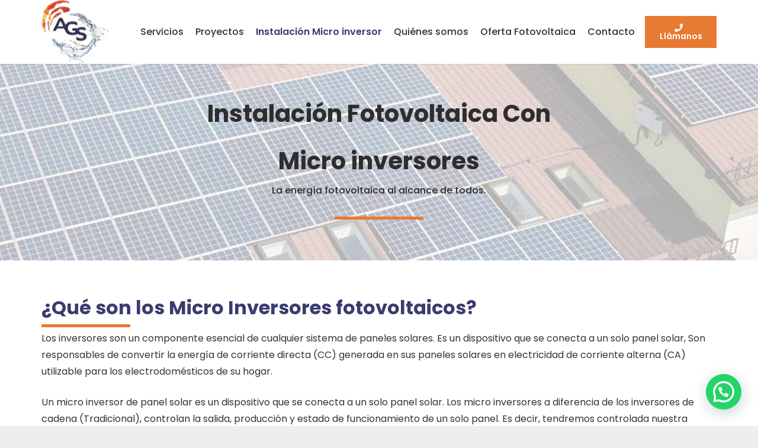

--- FILE ---
content_type: text/html; charset=UTF-8
request_url: https://agssolarenergy.com/instalacion-microinversores/
body_size: 38251
content:
<!DOCTYPE HTML>
<html lang="es">
<head>
	<meta charset="UTF-8">
	<meta name='robots' content='index, follow, max-image-preview:large, max-snippet:-1, max-video-preview:-1' />

<!-- Google Tag Manager by PYS -->
<script data-cfasync="false" data-pagespeed-no-defer>
	var pys_datalayer_name = "dataLayer";
	window.dataLayer = window.dataLayer || [];</script> 
<!-- End Google Tag Manager by PYS -->
	<!-- This site is optimized with the Yoast SEO plugin v26.8 - https://yoast.com/product/yoast-seo-wordpress/ -->
	<title>Instalación Micro inversor | AGS Solar</title>
	<link rel="canonical" href="https://agssolarenergy.com/instalacion-microinversores/" />
	<meta property="og:locale" content="es_ES" />
	<meta property="og:type" content="article" />
	<meta property="og:title" content="Instalación Micro inversor | AGS Solar" />
	<meta property="og:url" content="https://agssolarenergy.com/instalacion-microinversores/" />
	<meta property="og:site_name" content="AGS Solar" />
	<meta property="article:modified_time" content="2025-02-20T17:13:58+00:00" />
	<meta name="twitter:card" content="summary_large_image" />
	<meta name="twitter:label1" content="Tiempo de lectura" />
	<meta name="twitter:data1" content="6 minutos" />
	<script type="application/ld+json" class="yoast-schema-graph">{"@context":"https://schema.org","@graph":[{"@type":"WebPage","@id":"https://agssolarenergy.com/instalacion-microinversores/","url":"https://agssolarenergy.com/instalacion-microinversores/","name":"Instalación Micro inversor | AGS Solar","isPartOf":{"@id":"https://agssolarenergy.com/#website"},"datePublished":"2021-05-01T07:47:23+00:00","dateModified":"2025-02-20T17:13:58+00:00","breadcrumb":{"@id":"https://agssolarenergy.com/instalacion-microinversores/#breadcrumb"},"inLanguage":"es","potentialAction":[{"@type":"ReadAction","target":["https://agssolarenergy.com/instalacion-microinversores/"]}]},{"@type":"BreadcrumbList","@id":"https://agssolarenergy.com/instalacion-microinversores/#breadcrumb","itemListElement":[{"@type":"ListItem","position":1,"name":"Portada","item":"https://agssolarenergy.com/"},{"@type":"ListItem","position":2,"name":"Instalación Micro inversor"}]},{"@type":"WebSite","@id":"https://agssolarenergy.com/#website","url":"https://agssolarenergy.com/","name":"AGS Solar","description":"La Energía Solar a tu Alcance","publisher":{"@id":"https://agssolarenergy.com/#organization"},"potentialAction":[{"@type":"SearchAction","target":{"@type":"EntryPoint","urlTemplate":"https://agssolarenergy.com/?s={search_term_string}"},"query-input":{"@type":"PropertyValueSpecification","valueRequired":true,"valueName":"search_term_string"}}],"inLanguage":"es"},{"@type":"Organization","@id":"https://agssolarenergy.com/#organization","name":"AGS Solar Energy","url":"https://agssolarenergy.com/","logo":{"@type":"ImageObject","inLanguage":"es","@id":"https://agssolarenergy.com/#/schema/logo/image/","url":"https://agssolarenergy.com/wp-content/uploads/2020/02/AGS-logo-big.jpg","contentUrl":"https://agssolarenergy.com/wp-content/uploads/2020/02/AGS-logo-big.jpg","width":400,"height":382,"caption":"AGS Solar Energy"},"image":{"@id":"https://agssolarenergy.com/#/schema/logo/image/"}}]}</script>
	<!-- / Yoast SEO plugin. -->


<script type='application/javascript'  id='pys-version-script'>console.log('PixelYourSite Free version 11.1.5.2');</script>
<link rel='dns-prefetch' href='//fonts.googleapis.com' />
<link rel="alternate" type="application/rss+xml" title="AGS Solar &raquo; Feed" href="https://agssolarenergy.com/feed/" />
<link rel="alternate" type="application/rss+xml" title="AGS Solar &raquo; Feed de los comentarios" href="https://agssolarenergy.com/comments/feed/" />
<link rel="alternate" title="oEmbed (JSON)" type="application/json+oembed" href="https://agssolarenergy.com/wp-json/oembed/1.0/embed?url=https%3A%2F%2Fagssolarenergy.com%2Finstalacion-microinversores%2F" />
<link rel="alternate" title="oEmbed (XML)" type="text/xml+oembed" href="https://agssolarenergy.com/wp-json/oembed/1.0/embed?url=https%3A%2F%2Fagssolarenergy.com%2Finstalacion-microinversores%2F&#038;format=xml" />
<meta name="viewport" content="width=device-width, initial-scale=1">
<meta name="SKYPE_TOOLBAR" content="SKYPE_TOOLBAR_PARSER_COMPATIBLE">
<meta name="theme-color" content="#f5f5f5">
<meta property="og:title" content="Instalación Micro inversor | AGS Solar">
<meta property="og:url" content="https://agssolarenergy.com/instalacion-microinversores/">
<meta property="og:locale" content="es_ES">
<meta property="og:site_name" content="AGS Solar">
<meta property="og:type" content="website">
<meta property="og:image" content="https://agssolarenergy.com/wp-content/uploads/2021/05/micro_string_comparison.jpg" itemprop="image">
<style id='wp-img-auto-sizes-contain-inline-css' type='text/css'>
img:is([sizes=auto i],[sizes^="auto," i]){contain-intrinsic-size:3000px 1500px}
/*# sourceURL=wp-img-auto-sizes-contain-inline-css */
</style>
<style id='wp-emoji-styles-inline-css' type='text/css'>

	img.wp-smiley, img.emoji {
		display: inline !important;
		border: none !important;
		box-shadow: none !important;
		height: 1em !important;
		width: 1em !important;
		margin: 0 0.07em !important;
		vertical-align: -0.1em !important;
		background: none !important;
		padding: 0 !important;
	}
/*# sourceURL=wp-emoji-styles-inline-css */
</style>
<style id='classic-theme-styles-inline-css' type='text/css'>
/*! This file is auto-generated */
.wp-block-button__link{color:#fff;background-color:#32373c;border-radius:9999px;box-shadow:none;text-decoration:none;padding:calc(.667em + 2px) calc(1.333em + 2px);font-size:1.125em}.wp-block-file__button{background:#32373c;color:#fff;text-decoration:none}
/*# sourceURL=/wp-includes/css/classic-themes.min.css */
</style>
<link rel='stylesheet' id='contact-form-7-css' href='https://agssolarenergy.com/wp-content/plugins/contact-form-7/includes/css/styles.css?ver=6.1.4' type='text/css' media='all' />
<link rel='stylesheet' id='rs-plugin-settings-css' href='https://agssolarenergy.com/wp-content/plugins/revslider/public/assets/css/rs6.css?ver=6.1.5' type='text/css' media='all' />
<style id='rs-plugin-settings-inline-css' type='text/css'>
#rs-demo-id {}
/*# sourceURL=rs-plugin-settings-inline-css */
</style>
<link rel='stylesheet' id='us-fonts-css' href='https://fonts.googleapis.com/css?family=Poppins%3A800%2C400%2C500%2C600%2C700&#038;display=swap&#038;ver=6.9' type='text/css' media='all' />
<link rel='stylesheet' id='us-style-css' href='https://agssolarenergy.com/wp-content/themes/Impreza/css/style.min.css?ver=7.12' type='text/css' media='all' />
<link rel='stylesheet' id='theme-style-css' href='https://agssolarenergy.com/wp-content/themes/Impreza-child/style.css?ver=7.12' type='text/css' media='all' />
<link rel='stylesheet' id='bsf-Defaults-css' href='https://agssolarenergy.com/wp-content/uploads/smile_fonts/Defaults/Defaults.css?ver=6.9' type='text/css' media='all' />
<link rel='stylesheet' id='ultimate-style-css' href='https://agssolarenergy.com/wp-content/plugins/Ultimate_VC_Addons/assets/min-css/style.min.css?ver=3.18.0' type='text/css' media='all' />
<link rel='stylesheet' id='ultimate-animate-css' href='https://agssolarenergy.com/wp-content/plugins/Ultimate_VC_Addons/assets/min-css/animate.min.css?ver=3.18.0' type='text/css' media='all' />
<link rel='stylesheet' id='ultimate-tooltip-css' href='https://agssolarenergy.com/wp-content/plugins/Ultimate_VC_Addons/assets/min-css/tooltip.min.css?ver=3.18.0' type='text/css' media='all' />
<script type="text/javascript" id="jquery-core-js-extra">
/* <![CDATA[ */
var pysFacebookRest = {"restApiUrl":"https://agssolarenergy.com/wp-json/pys-facebook/v1/event","debug":""};
//# sourceURL=jquery-core-js-extra
/* ]]> */
</script>
<script type="text/javascript" src="https://agssolarenergy.com/wp-includes/js/jquery/jquery.min.js?ver=3.7.1" id="jquery-core-js"></script>
<script type="text/javascript" src="https://agssolarenergy.com/wp-includes/js/jquery/jquery-migrate.min.js?ver=3.4.1" id="jquery-migrate-js"></script>
<script type="text/javascript" src="https://agssolarenergy.com/wp-content/plugins/revslider/public/assets/js/revolution.tools.min.js?ver=6.0" id="tp-tools-js"></script>
<script type="text/javascript" src="https://agssolarenergy.com/wp-content/plugins/revslider/public/assets/js/rs6.min.js?ver=6.1.5" id="revmin-js"></script>
<script type="text/javascript" src="https://agssolarenergy.com/wp-content/plugins/pixelyoursite/dist/scripts/jquery.bind-first-0.2.3.min.js?ver=0.2.3" id="jquery-bind-first-js"></script>
<script type="text/javascript" src="https://agssolarenergy.com/wp-content/plugins/pixelyoursite/dist/scripts/js.cookie-2.1.3.min.js?ver=2.1.3" id="js-cookie-pys-js"></script>
<script type="text/javascript" src="https://agssolarenergy.com/wp-content/plugins/pixelyoursite/dist/scripts/tld.min.js?ver=2.3.1" id="js-tld-js"></script>
<script type="text/javascript" id="pys-js-extra">
/* <![CDATA[ */
var pysOptions = {"staticEvents":{"facebook":{"init_event":[{"delay":0,"type":"static","ajaxFire":false,"name":"PageView","pixelIds":["3291162327844843"],"eventID":"40834fe8-7a50-449f-b11d-dfc0196be33e","params":{"page_title":"Instalaci\u00f3n Micro inversor","post_type":"page","post_id":7307,"plugin":"PixelYourSite","user_role":"guest","event_url":"agssolarenergy.com/instalacion-microinversores/"},"e_id":"init_event","ids":[],"hasTimeWindow":false,"timeWindow":0,"woo_order":"","edd_order":""}]}},"dynamicEvents":{"automatic_event_form":{"facebook":{"delay":0,"type":"dyn","name":"Form","pixelIds":["3291162327844843"],"eventID":"309ab56b-32bb-4a7c-bf50-3def6b8d2972","params":{"page_title":"Instalaci\u00f3n Micro inversor","post_type":"page","post_id":7307,"plugin":"PixelYourSite","user_role":"guest","event_url":"agssolarenergy.com/instalacion-microinversores/"},"e_id":"automatic_event_form","ids":[],"hasTimeWindow":false,"timeWindow":0,"woo_order":"","edd_order":""},"gtm":{"delay":0,"type":"dyn","name":"Form","trackingIds":["GTM-569Z7C4M"],"eventID":"309ab56b-32bb-4a7c-bf50-3def6b8d2972","params":{"triggerType":{"type":"automated"},"page_title":"Instalaci\u00f3n Micro inversor","post_type":"page","post_id":7307,"plugin":"PixelYourSite","user_role":"guest","event_url":"agssolarenergy.com/instalacion-microinversores/"},"e_id":"automatic_event_form","ids":[],"hasTimeWindow":false,"timeWindow":0,"pixelIds":[],"woo_order":"","edd_order":""}},"automatic_event_download":{"facebook":{"delay":0,"type":"dyn","name":"Download","extensions":["","doc","exe","js","pdf","ppt","tgz","zip","xls"],"pixelIds":["3291162327844843"],"eventID":"1c4bccea-f4bd-48fd-a501-55eaf11c51e0","params":{"page_title":"Instalaci\u00f3n Micro inversor","post_type":"page","post_id":7307,"plugin":"PixelYourSite","user_role":"guest","event_url":"agssolarenergy.com/instalacion-microinversores/"},"e_id":"automatic_event_download","ids":[],"hasTimeWindow":false,"timeWindow":0,"woo_order":"","edd_order":""},"gtm":{"delay":0,"type":"dyn","name":"Download","extensions":["","doc","exe","js","pdf","ppt","tgz","zip","xls"],"trackingIds":["GTM-569Z7C4M"],"eventID":"1c4bccea-f4bd-48fd-a501-55eaf11c51e0","params":{"triggerType":{"type":"automated"},"page_title":"Instalaci\u00f3n Micro inversor","post_type":"page","post_id":7307,"plugin":"PixelYourSite","user_role":"guest","event_url":"agssolarenergy.com/instalacion-microinversores/"},"e_id":"automatic_event_download","ids":[],"hasTimeWindow":false,"timeWindow":0,"pixelIds":[],"woo_order":"","edd_order":""}},"automatic_event_comment":{"facebook":{"delay":0,"type":"dyn","name":"Comment","pixelIds":["3291162327844843"],"eventID":"51cb07c6-5d14-4248-9d64-4e3d0270a8ce","params":{"page_title":"Instalaci\u00f3n Micro inversor","post_type":"page","post_id":7307,"plugin":"PixelYourSite","user_role":"guest","event_url":"agssolarenergy.com/instalacion-microinversores/"},"e_id":"automatic_event_comment","ids":[],"hasTimeWindow":false,"timeWindow":0,"woo_order":"","edd_order":""},"gtm":{"delay":0,"type":"dyn","name":"Comment","trackingIds":["GTM-569Z7C4M"],"eventID":"51cb07c6-5d14-4248-9d64-4e3d0270a8ce","params":{"triggerType":{"type":"automated"},"page_title":"Instalaci\u00f3n Micro inversor","post_type":"page","post_id":7307,"plugin":"PixelYourSite","user_role":"guest","event_url":"agssolarenergy.com/instalacion-microinversores/"},"e_id":"automatic_event_comment","ids":[],"hasTimeWindow":false,"timeWindow":0,"pixelIds":[],"woo_order":"","edd_order":""}},"automatic_event_scroll":{"facebook":{"delay":0,"type":"dyn","name":"PageScroll","scroll_percent":30,"pixelIds":["3291162327844843"],"eventID":"417cd212-5460-49a1-8cc9-8ba048c6abd8","params":{"page_title":"Instalaci\u00f3n Micro inversor","post_type":"page","post_id":7307,"plugin":"PixelYourSite","user_role":"guest","event_url":"agssolarenergy.com/instalacion-microinversores/"},"e_id":"automatic_event_scroll","ids":[],"hasTimeWindow":false,"timeWindow":0,"woo_order":"","edd_order":""},"gtm":{"delay":0,"type":"dyn","name":"PageScroll","scroll_percent":30,"trackingIds":["GTM-569Z7C4M"],"eventID":"417cd212-5460-49a1-8cc9-8ba048c6abd8","params":{"triggerType":{"type":"automated"},"page_title":"Instalaci\u00f3n Micro inversor","post_type":"page","post_id":7307,"plugin":"PixelYourSite","user_role":"guest","event_url":"agssolarenergy.com/instalacion-microinversores/"},"e_id":"automatic_event_scroll","ids":[],"hasTimeWindow":false,"timeWindow":0,"pixelIds":[],"woo_order":"","edd_order":""}},"automatic_event_time_on_page":{"facebook":{"delay":0,"type":"dyn","name":"TimeOnPage","time_on_page":30,"pixelIds":["3291162327844843"],"eventID":"0ebee269-a3de-4705-b9cd-9e9796d09996","params":{"page_title":"Instalaci\u00f3n Micro inversor","post_type":"page","post_id":7307,"plugin":"PixelYourSite","user_role":"guest","event_url":"agssolarenergy.com/instalacion-microinversores/"},"e_id":"automatic_event_time_on_page","ids":[],"hasTimeWindow":false,"timeWindow":0,"woo_order":"","edd_order":""},"gtm":{"delay":0,"type":"dyn","name":"TimeOnPage","time_on_page":30,"trackingIds":["GTM-569Z7C4M"],"eventID":"0ebee269-a3de-4705-b9cd-9e9796d09996","params":{"triggerType":{"type":"automated"},"page_title":"Instalaci\u00f3n Micro inversor","post_type":"page","post_id":7307,"plugin":"PixelYourSite","user_role":"guest","event_url":"agssolarenergy.com/instalacion-microinversores/"},"e_id":"automatic_event_time_on_page","ids":[],"hasTimeWindow":false,"timeWindow":0,"pixelIds":[],"woo_order":"","edd_order":""}}},"triggerEvents":[],"triggerEventTypes":[],"facebook":{"pixelIds":["3291162327844843"],"advancedMatching":{"external_id":"aeceecbbcdfcbddaeadcfcbbadbfce"},"advancedMatchingEnabled":true,"removeMetadata":false,"wooVariableAsSimple":false,"serverApiEnabled":true,"wooCRSendFromServer":false,"send_external_id":null,"enabled_medical":false,"do_not_track_medical_param":["event_url","post_title","page_title","landing_page","content_name","categories","category_name","tags"],"meta_ldu":false},"gtm":{"trackingIds":["GTM-569Z7C4M"],"gtm_dataLayer_name":"dataLayer","gtm_container_domain":"www.googletagmanager.com","gtm_container_identifier":"gtm","gtm_auth":"","gtm_preview":"","gtm_just_data_layer":false,"check_list":"disabled","check_list_contain":[],"wooVariableAsSimple":false},"debug":"","siteUrl":"https://agssolarenergy.com","ajaxUrl":"https://agssolarenergy.com/wp-admin/admin-ajax.php","ajax_event":"f112f50e1c","enable_remove_download_url_param":"1","cookie_duration":"7","last_visit_duration":"60","enable_success_send_form":"","ajaxForServerEvent":"1","ajaxForServerStaticEvent":"1","useSendBeacon":"1","send_external_id":"1","external_id_expire":"180","track_cookie_for_subdomains":"1","google_consent_mode":"1","gdpr":{"ajax_enabled":false,"all_disabled_by_api":false,"facebook_disabled_by_api":false,"analytics_disabled_by_api":false,"google_ads_disabled_by_api":false,"pinterest_disabled_by_api":false,"bing_disabled_by_api":false,"reddit_disabled_by_api":false,"externalID_disabled_by_api":false,"facebook_prior_consent_enabled":true,"analytics_prior_consent_enabled":true,"google_ads_prior_consent_enabled":null,"pinterest_prior_consent_enabled":true,"bing_prior_consent_enabled":true,"cookiebot_integration_enabled":false,"cookiebot_facebook_consent_category":"marketing","cookiebot_analytics_consent_category":"statistics","cookiebot_tiktok_consent_category":"marketing","cookiebot_google_ads_consent_category":"marketing","cookiebot_pinterest_consent_category":"marketing","cookiebot_bing_consent_category":"marketing","consent_magic_integration_enabled":false,"real_cookie_banner_integration_enabled":false,"cookie_notice_integration_enabled":false,"cookie_law_info_integration_enabled":false,"analytics_storage":{"enabled":true,"value":"granted","filter":false},"ad_storage":{"enabled":true,"value":"granted","filter":false},"ad_user_data":{"enabled":true,"value":"granted","filter":false},"ad_personalization":{"enabled":true,"value":"granted","filter":false}},"cookie":{"disabled_all_cookie":false,"disabled_start_session_cookie":false,"disabled_advanced_form_data_cookie":false,"disabled_landing_page_cookie":false,"disabled_first_visit_cookie":false,"disabled_trafficsource_cookie":false,"disabled_utmTerms_cookie":false,"disabled_utmId_cookie":false},"tracking_analytics":{"TrafficSource":"direct","TrafficLanding":"undefined","TrafficUtms":[],"TrafficUtmsId":[]},"GATags":{"ga_datalayer_type":"default","ga_datalayer_name":"dataLayerPYS"},"woo":{"enabled":false},"edd":{"enabled":false},"cache_bypass":"1770060616"};
//# sourceURL=pys-js-extra
/* ]]> */
</script>
<script type="text/javascript" src="https://agssolarenergy.com/wp-content/plugins/pixelyoursite/dist/scripts/public.js?ver=11.1.5.2" id="pys-js"></script>
<script type="text/javascript" src="https://agssolarenergy.com/wp-content/plugins/Ultimate_VC_Addons/assets/min-js/ultimate-params.min.js?ver=3.18.0" id="ultimate-vc-params-js"></script>
<script type="text/javascript" src="https://agssolarenergy.com/wp-content/plugins/Ultimate_VC_Addons/assets/min-js/jquery-appear.min.js?ver=3.18.0" id="ultimate-appear-js"></script>
<script type="text/javascript" src="https://agssolarenergy.com/wp-content/plugins/Ultimate_VC_Addons/assets/min-js/custom.min.js?ver=3.18.0" id="ultimate-custom-js"></script>
<link rel="https://api.w.org/" href="https://agssolarenergy.com/wp-json/" /><link rel="alternate" title="JSON" type="application/json" href="https://agssolarenergy.com/wp-json/wp/v2/pages/7307" /><link rel="EditURI" type="application/rsd+xml" title="RSD" href="https://agssolarenergy.com/xmlrpc.php?rsd" />
<meta name="generator" content="WordPress 6.9" />
<link rel='shortlink' href='https://agssolarenergy.com/?p=7307' />

        <script type="text/javascript">
            var jQueryMigrateHelperHasSentDowngrade = false;

			window.onerror = function( msg, url, line, col, error ) {
				// Break out early, do not processing if a downgrade reqeust was already sent.
				if ( jQueryMigrateHelperHasSentDowngrade ) {
					return true;
                }

				var xhr = new XMLHttpRequest();
				var nonce = 'c6e121f4ca';
				var jQueryFunctions = [
					'andSelf',
					'browser',
					'live',
					'boxModel',
					'support.boxModel',
					'size',
					'swap',
					'clean',
					'sub',
                ];
				var match_pattern = /\)\.(.+?) is not a function/;
                var erroredFunction = msg.match( match_pattern );

                // If there was no matching functions, do not try to downgrade.
                if ( null === erroredFunction || typeof erroredFunction !== 'object' || typeof erroredFunction[1] === "undefined" || -1 === jQueryFunctions.indexOf( erroredFunction[1] ) ) {
                    return true;
                }

                // Set that we've now attempted a downgrade request.
                jQueryMigrateHelperHasSentDowngrade = true;

				xhr.open( 'POST', 'https://agssolarenergy.com/wp-admin/admin-ajax.php' );
				xhr.setRequestHeader( 'Content-Type', 'application/x-www-form-urlencoded' );
				xhr.onload = function () {
					var response,
                        reload = false;

					if ( 200 === xhr.status ) {
                        try {
                        	response = JSON.parse( xhr.response );

                        	reload = response.data.reload;
                        } catch ( e ) {
                        	reload = false;
                        }
                    }

					// Automatically reload the page if a deprecation caused an automatic downgrade, ensure visitors get the best possible experience.
					if ( reload ) {
						location.reload();
                    }
				};

				xhr.send( encodeURI( 'action=jquery-migrate-downgrade-version&_wpnonce=' + nonce ) );

				// Suppress error alerts in older browsers
				return true;
			}
        </script>

				<script>
			if ( ! /Android|webOS|iPhone|iPad|iPod|BlackBerry|IEMobile|Opera Mini/i.test( navigator.userAgent ) ) {
				var root = document.getElementsByTagName( 'html' )[ 0 ]
				root.className += " no-touch";
			}
		</script>
		<meta name="generator" content="Powered by WPBakery Page Builder - drag and drop page builder for WordPress."/>
<meta name="generator" content="Powered by Slider Revolution 6.1.5 - responsive, Mobile-Friendly Slider Plugin for WordPress with comfortable drag and drop interface." />
<link rel="icon" href="https://agssolarenergy.com/wp-content/uploads/2020/02/AGS-logo-nav-50x48.png" sizes="32x32" />
<link rel="icon" href="https://agssolarenergy.com/wp-content/uploads/2020/02/AGS-logo-nav.png" sizes="192x192" />
<link rel="apple-touch-icon" href="https://agssolarenergy.com/wp-content/uploads/2020/02/AGS-logo-nav.png" />
<meta name="msapplication-TileImage" content="https://agssolarenergy.com/wp-content/uploads/2020/02/AGS-logo-nav.png" />
<script type="text/javascript">function setREVStartSize(t){try{var h,e=document.getElementById(t.c).parentNode.offsetWidth;if(e=0===e||isNaN(e)?window.innerWidth:e,t.tabw=void 0===t.tabw?0:parseInt(t.tabw),t.thumbw=void 0===t.thumbw?0:parseInt(t.thumbw),t.tabh=void 0===t.tabh?0:parseInt(t.tabh),t.thumbh=void 0===t.thumbh?0:parseInt(t.thumbh),t.tabhide=void 0===t.tabhide?0:parseInt(t.tabhide),t.thumbhide=void 0===t.thumbhide?0:parseInt(t.thumbhide),t.mh=void 0===t.mh||""==t.mh||"auto"===t.mh?0:parseInt(t.mh,0),"fullscreen"===t.layout||"fullscreen"===t.l)h=Math.max(t.mh,window.innerHeight);else{for(var i in t.gw=Array.isArray(t.gw)?t.gw:[t.gw],t.rl)void 0!==t.gw[i]&&0!==t.gw[i]||(t.gw[i]=t.gw[i-1]);for(var i in t.gh=void 0===t.el||""===t.el||Array.isArray(t.el)&&0==t.el.length?t.gh:t.el,t.gh=Array.isArray(t.gh)?t.gh:[t.gh],t.rl)void 0!==t.gh[i]&&0!==t.gh[i]||(t.gh[i]=t.gh[i-1]);var r,a=new Array(t.rl.length),n=0;for(var i in t.tabw=t.tabhide>=e?0:t.tabw,t.thumbw=t.thumbhide>=e?0:t.thumbw,t.tabh=t.tabhide>=e?0:t.tabh,t.thumbh=t.thumbhide>=e?0:t.thumbh,t.rl)a[i]=t.rl[i]<window.innerWidth?0:t.rl[i];for(var i in r=a[0],a)r>a[i]&&0<a[i]&&(r=a[i],n=i);var d=e>t.gw[n]+t.tabw+t.thumbw?1:(e-(t.tabw+t.thumbw))/t.gw[n];h=t.gh[n]*d+(t.tabh+t.thumbh)}void 0===window.rs_init_css&&(window.rs_init_css=document.head.appendChild(document.createElement("style"))),document.getElementById(t.c).height=h,window.rs_init_css.innerHTML+="#"+t.c+"_wrapper { height: "+h+"px }"}catch(t){console.log("Failure at Presize of Slider:"+t)}};</script>
		<style type="text/css" id="wp-custom-css">
			mark {
  background-color: #fdf4e7 !important;
  color: inherit;
  font-weight: 600;
  padding: 0 0.2em;
  border-radius: 2px;
  line-height: inherit;
  display: inline;
}


		</style>
		<noscript><style> .wpb_animate_when_almost_visible { opacity: 1; }</style></noscript>		<style id="us-icon-fonts">@font-face{font-display:block;font-style:normal;font-family:"fontawesome";font-weight:900;src:url("https://agssolarenergy.com/wp-content/themes/Impreza/fonts/fa-solid-900.woff2?ver=7.12") format("woff2"),url("https://agssolarenergy.com/wp-content/themes/Impreza/fonts/fa-solid-900.woff?ver=7.12") format("woff")}.fas{font-family:"fontawesome";font-weight:900}@font-face{font-display:block;font-style:normal;font-family:"fontawesome";font-weight:400;src:url("https://agssolarenergy.com/wp-content/themes/Impreza/fonts/fa-regular-400.woff2?ver=7.12") format("woff2"),url("https://agssolarenergy.com/wp-content/themes/Impreza/fonts/fa-regular-400.woff?ver=7.12") format("woff")}.far{font-family:"fontawesome";font-weight:400}@font-face{font-display:block;font-style:normal;font-family:"fontawesome";font-weight:300;src:url("https://agssolarenergy.com/wp-content/themes/Impreza/fonts/fa-light-300.woff2?ver=7.12") format("woff2"),url("https://agssolarenergy.com/wp-content/themes/Impreza/fonts/fa-light-300.woff?ver=7.12") format("woff")}.fal{font-family:"fontawesome";font-weight:300}@font-face{font-display:block;font-style:normal;font-family:"Font Awesome 5 Duotone";font-weight:900;src:url("https://agssolarenergy.com/wp-content/themes/Impreza/fonts/fa-duotone-900.woff2?ver=7.12") format("woff2"),url("https://agssolarenergy.com/wp-content/themes/Impreza/fonts/fa-duotone-900.woff?ver=7.12") format("woff")}.fad{font-family:"Font Awesome 5 Duotone";font-weight:900}.fad{position:relative}.fad:before{position:absolute}.fad:after{opacity:0.4}@font-face{font-display:block;font-style:normal;font-family:"Font Awesome 5 Brands";font-weight:400;src:url("https://agssolarenergy.com/wp-content/themes/Impreza/fonts/fa-brands-400.woff2?ver=7.12") format("woff2"),url("https://agssolarenergy.com/wp-content/themes/Impreza/fonts/fa-brands-400.woff?ver=7.12") format("woff")}.fab{font-family:"Font Awesome 5 Brands";font-weight:400}@font-face{font-display:block;font-style:normal;font-family:"Material Icons";font-weight:400;src:url("https://agssolarenergy.com/wp-content/themes/Impreza/fonts/material-icons.woff2?ver=7.12") format("woff2"),url("https://agssolarenergy.com/wp-content/themes/Impreza/fonts/material-icons.woff?ver=7.12") format("woff")}.material-icons{font-family:"Material Icons";font-weight:400}</style>
				<style id="us-theme-options-css">.style_phone6-1>*{background-image:url(https://agssolarenergy.com/wp-content/themes/Impreza/img/phone-6-black-real.png)}.style_phone6-2>*{background-image:url(https://agssolarenergy.com/wp-content/themes/Impreza/img/phone-6-white-real.png)}.style_phone6-3>*{background-image:url(https://agssolarenergy.com/wp-content/themes/Impreza/img/phone-6-black-flat.png)}.style_phone6-4>*{background-image:url(https://agssolarenergy.com/wp-content/themes/Impreza/img/phone-6-white-flat.png)}.leaflet-default-icon-path{background-image:url(https://agssolarenergy.com/wp-content/themes/Impreza/common/css/vendor/images/marker-icon.png)}html,.l-header .widget,.menu-item-object-us_page_block{font-family:'Poppins',sans-serif;font-weight:400;font-size:16px;line-height:28px}h1{font-family:'Poppins',sans-serif;font-weight:800;font-size:2.5rem;line-height:1;letter-spacing:0;margin-bottom:1rem}h2{font-family:'Poppins',sans-serif;font-weight:700;font-size:2.0rem;line-height:1;letter-spacing:0;margin-bottom:0.4rem}h3{font-family:'Poppins',sans-serif;font-weight:600;font-size:1.3rem;line-height:1.2;letter-spacing:0;margin-bottom:0.5rem}.widgettitle,.comment-reply-title,h4{font-family:'Poppins',sans-serif;font-weight:400;font-size:1.5rem;line-height:1.2;letter-spacing:0;margin-bottom:1.5rem}h5{font-family:'Poppins',sans-serif;font-weight:400;font-size:1.4rem;line-height:1.2;letter-spacing:0;margin-bottom:1.5rem}h6{font-family:'Poppins',sans-serif;font-weight:400;font-size:1.3rem;line-height:1.2;letter-spacing:0;margin-bottom:1.5rem}@media (max-width:767px){html{font-size:14px;line-height:28px}h1{font-size:2.5rem}h1.vc_custom_heading:not([class*="us_custom_"]){font-size:2.5rem!important}h2{font-size:2.0rem}h2.vc_custom_heading:not([class*="us_custom_"]){font-size:2.0rem!important}h3{font-size:1.3rem}h3.vc_custom_heading:not([class*="us_custom_"]){font-size:1.3rem!important}h4,.widgettitle,.comment-reply-title{font-size:1.5rem}h4.vc_custom_heading:not([class*="us_custom_"]){font-size:1.5rem!important}h5{font-size:1.4rem}h5.vc_custom_heading:not([class*="us_custom_"]){font-size:1.4rem!important}h6{font-size:1.3rem}h6.vc_custom_heading:not([class*="us_custom_"]){font-size:1.3rem!important}}body{background:#eee}.l-canvas.type_boxed,.l-canvas.type_boxed .l-subheader,.l-canvas.type_boxed~.l-footer{max-width:1300px}.l-subheader-h,.l-section-h,.l-main .aligncenter,.w-tabs-section-content-h{max-width:1140px}.post-password-form{max-width:calc(1140px + 5rem)}@media screen and (max-width:1220px){.l-main .aligncenter{max-width:calc(100vw - 5rem)}}.wpb_text_column:not(:last-child){margin-bottom:1.5rem}@media (max-width:767px){.l-canvas{overflow:hidden}.g-cols.reversed{flex-direction:column-reverse}.g-cols>div:not([class*=" vc_col-"]){width:100%;margin:0 0 1.5rem}.g-cols.type_boxes>div,.g-cols.reversed>div:first-child,.g-cols:not(.reversed)>div:last-child,.g-cols>div.has-fill{margin-bottom:0}.g-cols.type_default>.wpb_column.stretched{margin-left:-1rem;margin-right:-1rem;width:auto}.g-cols.type_boxes>.wpb_column.stretched{margin-left:-2.5rem;margin-right:-2.5rem;width:auto}.align_center_xs,.align_center_xs .w-socials{text-align:center}.align_center_xs .w-hwrapper>*{margin:0.5rem 0;width:100%}}@media (min-width:768px){.l-section.for_sidebar.at_left>div>.g-cols{flex-direction:row-reverse}.vc_column-inner.type_sticky>.wpb_wrapper{position:-webkit-sticky;position:sticky}}@media screen and (min-width:1220px){.g-cols.type_default>.wpb_column.stretched:first-of-type{margin-left:calc(570px + 1.5rem - 50vw)}.g-cols.type_default>.wpb_column.stretched:last-of-type{margin-right:calc(570px + 1.5rem - 50vw)}.g-cols.type_boxes>.wpb_column.stretched:first-of-type{margin-left:calc(570px - 50vw)}.g-cols.type_boxes>.wpb_column.stretched:last-of-type{margin-right:calc(570px - 50vw)}}button[type="submit"]:not(.w-btn),input[type="submit"]{font-size:15px;line-height:1!important;font-weight:600;font-style:normal;text-transform:none;letter-spacing:0em;border-radius:0em;padding:0.7em 1em;box-shadow:0 0em 0em rgba(0,0,0,0.2);background:#e87a33;border-color:transparent;color:#ffffff!important}button[type="submit"]:not(.w-btn):before,input[type="submit"]{border-width:0px}.no-touch button[type="submit"]:not(.w-btn):hover,.no-touch input[type="submit"]:hover{box-shadow:0 0em 0em rgba(0,0,0,0.2);background:#d55b0d;border-color:transparent;color:#ffffff!important}.us-nav-style_1>*,.navstyle_1>.owl-nav div,.us-btn-style_1{font-family:'Poppins',sans-serif;font-size:15px;line-height:1!important;font-weight:600;font-style:normal;text-transform:none;letter-spacing:0em;border-radius:0em;padding:0.7em 1em;background:#e87a33;border-color:transparent;color:#ffffff!important;box-shadow:0 0em 0em rgba(0,0,0,0.2)}.us-nav-style_1>*:before,.navstyle_1>.owl-nav div:before,.us-btn-style_1:before{border-width:0px}.us-nav-style_1>span.current,.no-touch .us-nav-style_1>a:hover,.no-touch .navstyle_1>.owl-nav div:hover,.no-touch .us-btn-style_1:hover{box-shadow:0 0em 0em rgba(0,0,0,0.2);background:#d55b0d;border-color:transparent;color:#ffffff!important}.us-nav-style_1>*{min-width:calc(1em + 2 * 0.7em)}.us-nav-style_3>*,.navstyle_3>.owl-nav div,.us-btn-style_3{font-family:'Poppins',sans-serif;font-size:14px;line-height:1!important;font-weight:600;font-style:normal;text-transform:none;letter-spacing:0em;border-radius:0em;padding:0.9em 1em;background:#e87a33;border-color:transparent;color:#ffffff!important;box-shadow:0 0em 0em rgba(0,0,0,0.2)}.us-nav-style_3>*:before,.navstyle_3>.owl-nav div:before,.us-btn-style_3:before{border-width:0px}.us-nav-style_3>span.current,.no-touch .us-nav-style_3>a:hover,.no-touch .navstyle_3>.owl-nav div:hover,.no-touch .us-btn-style_3:hover{box-shadow:0 0em 0em rgba(0,0,0,0.2);background:#d55b0d;border-color:transparent;color:#ffffff!important}.us-nav-style_3>*{min-width:calc(1em + 2 * 0.9em)}.us-nav-style_2>*,.navstyle_2>.owl-nav div,.us-btn-style_2{font-family:'Poppins',sans-serif;font-size:16px;line-height:1.2!important;font-weight:600;font-style:normal;text-transform:none;letter-spacing:0em;border-radius:0em;padding:0.5em 0.9em;background:#3b3c6d;border-color:transparent;color:#ffffff!important;box-shadow:0 0em 0em rgba(0,0,0,0.2)}.us-nav-style_2>*:before,.navstyle_2>.owl-nav div:before,.us-btn-style_2:before{border-width:0px}.us-nav-style_2>span.current,.no-touch .us-nav-style_2>a:hover,.no-touch .navstyle_2>.owl-nav div:hover,.no-touch .us-btn-style_2:hover{box-shadow:0 0em 0em rgba(0,0,0,0.2);background:#505199;border-color:transparent;color:#ffffff!important}.us-nav-style_2>*{min-width:calc(1.2em + 2 * 0.5em)}.w-filter.state_desktop.style_drop_default .w-filter-item-title,.select2-selection,select,textarea,input:not([type="submit"]),.w-form-checkbox,.w-form-radio{font-size:1rem;font-weight:400;letter-spacing:0em;border-width:0px;border-radius:0.3rem;background:#f5f5f5;border-color:#e8e8e8;color:#333;box-shadow:0px 1px 0px 0px rgba(0,0,0,0.08) inset}body .select2-dropdown{background:#f5f5f5;color:#333}.w-filter.state_desktop.style_drop_default .w-filter-item-title,.select2-selection,select,input:not([type="submit"]){min-height:2.8rem;line-height:2.8rem;padding:0 0.8rem}select{height:2.8rem}textarea{padding:calc(2.8rem/2 + 0px - 0.7em) 0.8rem}.w-filter.state_desktop.style_drop_default .w-filter-item-title:focus,.select2-container--open .select2-selection,select:focus,textarea:focus,input:not([type="submit"]):focus,input:focus + .w-form-checkbox,input:focus + .w-form-radio{box-shadow:0px 0px 0px 2px #3b3c6d}.w-filter-item[data-ui_type="dropdown"] .w-filter-item-values:after,.w-filter.state_desktop.style_drop_default .w-filter-item-title:after,.w-order-select:after,.select2-selection__arrow:after,.w-search-form-btn,.widget_search form:after,.w-form-row-field:after{font-size:1rem;margin:0 0.8rem;color:#333}.w-form-row-field>i{font-size:1rem;top:calc(2.8rem/2);margin:0px;padding:0 0.8rem;color:#333}.w-form-row.with_icon input,.w-form-row.with_icon textarea,.w-form-row.with_icon select{padding-left:calc(1.8em + 0.8rem)}.w-form-row.move_label .w-form-row-label{font-size:1rem;top:calc(2.8rem/2 + 0px - 0.7em);margin:0 0.8rem;background-color:#f5f5f5;color:#333}.w-form-row.with_icon.move_label .w-form-row-label{margin-left:calc(1.6em + 0.8rem)}a,button,input[type="submit"],.ui-slider-handle{outline:none!important}.w-toplink,.w-header-show{background:rgba(0,0,0,0.3)}body{-webkit-tap-highlight-color:rgba(59,60,109,0.2)}.has-content-bg-background-color,body.us_iframe,.l-preloader,.l-canvas,.l-footer,.l-popup-box-content,.l-cookie,.g-filters.style_1 .g-filters-item.active,.w-filter.state_mobile .w-filter-list,.w-filter.state_desktop[class*="style_drop_"] .w-filter-item-values,.w-pricing-item-h,.w-tabs.style_default .w-tabs-item.active,.no-touch .w-tabs.style_default .w-tabs-item.active:hover,.w-tabs.style_modern .w-tabs-item:after,.w-tabs.style_timeline .w-tabs-item,.w-tabs.style_timeline .w-tabs-section-header-h,.leaflet-popup-content-wrapper,.leaflet-popup-tip,.ui-datepicker,.wpml-ls-statics-footer{background:#fff}.has-content-bg-color,.w-iconbox.style_circle.color_contrast .w-iconbox-icon{color:#fff}.has-content-bg-alt-background-color,.w-actionbox.color_light,.g-filters.style_1,.g-filters.style_2 .g-filters-item.active,.w-filter.state_desktop.style_switch_default .w-filter-item-value.selected,.w-flipbox-front,.w-grid-none,.w-ibanner,.w-iconbox.style_circle.color_light .w-iconbox-icon,.w-pricing.style_simple .w-pricing-item-header,.w-pricing.style_cards .w-pricing-item-header,.w-pricing.style_flat .w-pricing-item-h,.w-progbar-bar,.w-progbar.style_3 .w-progbar-bar:before,.w-progbar.style_3 .w-progbar-bar-count,.w-socials.style_solid .w-socials-item-link,.w-tabs.style_default .w-tabs-list,.w-tabs.style_timeline.zephyr .w-tabs-item,.w-tabs.style_timeline.zephyr .w-tabs-section-header-h,.no-touch .l-main .widget_nav_menu a:hover,.no-touch .navstyle_circle.navpos_outside>.owl-nav div:hover,.no-touch .navstyle_block.navpos_outside>.owl-nav div:hover,.no-touch .ui-datepicker a:hover,.smile-icon-timeline-wrap .timeline-wrapper .timeline-block,.smile-icon-timeline-wrap .timeline-feature-item.feat-item,.wpml-ls-legacy-dropdown a,.wpml-ls-legacy-dropdown-click a,.tablepress .row-hover tr:hover td{background:#f5f5f5}.timeline-wrapper .timeline-post-right .ult-timeline-arrow l,.timeline-wrapper .timeline-post-left .ult-timeline-arrow l,.timeline-feature-item.feat-item .ult-timeline-arrow l{border-color:#f5f5f5}.has-content-bg-alt-color{color:#f5f5f5}hr,td,th,.l-section,.vc_column_container,.vc_column-inner,.w-comments .children,.w-image,.w-pricing-item-h,.w-profile,.w-sharing-item,.w-tabs-list,.w-tabs-section,.widget_calendar #calendar_wrap,.l-main .widget_nav_menu .menu,.l-main .widget_nav_menu .menu-item a,.smile-icon-timeline-wrap .timeline-line{border-color:#e8e8e8}.has-content-border-color,.w-separator.color_border,.w-iconbox.color_light .w-iconbox-icon{color:#e8e8e8}.has-content-border-background-color,.w-flipbox-back,.w-iconbox.style_circle.color_light .w-iconbox-icon,.no-touch .wpml-ls-sub-menu a:hover{background:#e8e8e8}.w-iconbox.style_outlined.color_light .w-iconbox-icon,.w-socials.style_outlined .w-socials-item-link,.pagination>:not(.custom)>.page-numbers{box-shadow:0 0 0 2px #e8e8e8 inset}.has-content-heading-color,.l-cookie,h1,h2,h3,h4,h5,h6,.w-counter.color_heading .w-counter-value{color:#1a1a1a}.has-content-heading-background-color,.w-progbar.color_heading .w-progbar-bar-h{background:#1a1a1a}.l-canvas,.l-footer,.l-popup-box-content,.w-ibanner,.w-filter.state_mobile .w-filter-list,.w-filter.state_desktop[class*="style_drop_"] .w-filter-item-values,.w-iconbox.color_light.style_circle .w-iconbox-icon,.w-tabs.style_timeline .w-tabs-item,.w-tabs.style_timeline .w-tabs-section-header-h,.leaflet-popup-content-wrapper,.leaflet-popup-tip,.ui-datepicker,.has-content-text-color{color:#333}.has-content-text-background-color,.w-iconbox.style_circle.color_contrast .w-iconbox-icon,.w-scroller-dot span{background:#333}.w-iconbox.style_outlined.color_contrast .w-iconbox-icon{box-shadow:0 0 0 2px #333 inset}.w-scroller-dot span{box-shadow:0 0 0 2px #333}a{color:#3b3c6d}.no-touch a:hover,.no-touch .tablepress .sorting:hover,.no-touch .post_navigation.layout_simple a:hover .post_navigation-item-title{color:#e87a33}.has-content-primary-color,.g-preloader,.l-main .w-contacts-item:before,.w-counter.color_primary .w-counter-value,.g-filters.style_1 .g-filters-item.active,.g-filters.style_3 .g-filters-item.active,.w-filter.state_desktop.style_switch_trendy .w-filter-item-value.selected,.w-iconbox.color_primary .w-iconbox-icon,.no-touch .w-post-elm .w-post-slider-trigger:hover,.w-separator.color_primary,.w-sharing.type_outlined.color_primary .w-sharing-item,.no-touch .w-sharing.type_simple.color_primary .w-sharing-item:hover i,.w-tabs.style_default .w-tabs-item.active,.w-tabs.style_trendy .w-tabs-item.active,.w-tabs-section.active:not(.has_text_color) .w-tabs-section-header,.owl-dot span,.rsBullet span,.tablepress .sorting_asc,.tablepress .sorting_desc,.highlight_primary{color:#3b3c6d}.has-content-primary-background-color,.l-section.color_primary,.us-btn-style_badge,.no-touch .post_navigation.layout_sided a:hover .post_navigation-item-arrow,.highlight_primary_bg,.w-actionbox.color_primary,.no-touch .g-filters.style_1 .g-filters-item:hover,.no-touch .g-filters.style_2 .g-filters-item:hover,.no-touch .w-filter.state_desktop.style_switch_default .w-filter-item-value:hover,.bypostauthor>.w-comments-item-meta .w-comments-item-author span,.w-filter-opener:not(.w-btn) span:after,.w-grid .with_quote_icon,.w-iconbox.style_circle.color_primary .w-iconbox-icon,.no-touch .w-iconbox.style_circle .w-iconbox-icon:before,.no-touch .w-iconbox.style_outlined .w-iconbox-icon:before,.no-touch .w-person-links-item:before,.w-pricing.style_simple .type_featured .w-pricing-item-header,.w-pricing.style_cards .type_featured .w-pricing-item-header,.w-pricing.style_flat .type_featured .w-pricing-item-h,.w-progbar.color_primary .w-progbar-bar-h,.w-sharing.type_solid.color_primary .w-sharing-item,.w-sharing.type_fixed.color_primary .w-sharing-item,.w-sharing.type_outlined.color_primary .w-sharing-item:before,.no-touch .w-sharing-tooltip .w-sharing-item:hover,.w-socials-item-link-hover,.w-tabs-list-bar,.w-tabs.style_modern .w-tabs-list,.w-tabs.style_timeline .w-tabs-item:before,.w-tabs.style_timeline .w-tabs-section-header-h:before,.no-touch .w-header-show:hover,.ui-datepicker .ui-datepicker-calendar a.ui-state-active,.no-touch .w-toplink.active:hover,.no-touch .pagination>:not(.custom)>.page-numbers:before,.pagination>:not(.custom)>.page-numbers.current,.l-main .widget_nav_menu .menu-item.current-menu-item>a,.rsThumb.rsNavSelected,.select2-results__option--highlighted{background:#3b3c6d}.w-iconbox.color_primary.style_outlined .w-iconbox-icon,.w-sharing.type_outlined.color_primary .w-sharing-item,.w-tabs.style_timeline .w-tabs-item,.w-tabs.style_timeline .w-tabs-section-header-h{box-shadow:0 0 0 2px #3b3c6d inset}.has-content-secondary-color,.w-counter.color_secondary .w-counter-value,.w-iconbox.color_secondary .w-iconbox-icon,.w-separator.color_secondary,.w-sharing.type_outlined.color_secondary .w-sharing-item,.no-touch .w-sharing.type_simple.color_secondary .w-sharing-item:hover i,.highlight_secondary{color:#3b3c6d}.has-content-secondary-background-color,.l-section.color_secondary,.w-actionbox.color_secondary,.no-touch .us-btn-style_badge:hover,.w-iconbox.style_circle.color_secondary .w-iconbox-icon,.w-progbar.color_secondary .w-progbar-bar-h,.w-sharing.type_solid.color_secondary .w-sharing-item,.w-sharing.type_fixed.color_secondary .w-sharing-item,.w-sharing.type_outlined.color_secondary .w-sharing-item:before,.highlight_secondary_bg{background:#3b3c6d}.w-iconbox.color_secondary.style_outlined .w-iconbox-icon,.w-sharing.type_outlined.color_secondary .w-sharing-item{box-shadow:0 0 0 2px #3b3c6d inset}.has-content-faded-color,blockquote:before,.w-form-row-description,.l-main .post-author-website,.l-main .w-profile-link.for_logout,.l-main .widget_tag_cloud,.highlight_faded{color:#999}.has-content-faded-background-color{background:#999}.l-section.color_alternate,.color_alternate .g-filters.style_1 .g-filters-item.active,.color_alternate .w-pricing-item-h,.color_alternate .w-tabs.style_default .w-tabs-item.active,.color_alternate .w-tabs.style_modern .w-tabs-item:after,.no-touch .color_alternate .w-tabs.style_default .w-tabs-item.active:hover,.color_alternate .w-tabs.style_timeline .w-tabs-item,.color_alternate .w-tabs.style_timeline .w-tabs-section-header-h{background:#f5f5f5}.color_alternate .w-iconbox.style_circle.color_contrast .w-iconbox-icon{color:#f5f5f5}.color_alternate input:not([type="submit"]),.color_alternate textarea,.color_alternate select,.color_alternate .w-form-checkbox,.color_alternate .w-form-radio,.color_alternate .move_label .w-form-row-label,.color_alternate .g-filters.style_1,.color_alternate .g-filters.style_2 .g-filters-item.active,.color_alternate .w-filter.state_desktop.style_switch_default .w-filter-item-value.selected,.color_alternate .w-grid-none,.color_alternate .w-iconbox.style_circle.color_light .w-iconbox-icon,.color_alternate .w-pricing.style_simple .w-pricing-item-header,.color_alternate .w-pricing.style_cards .w-pricing-item-header,.color_alternate .w-pricing.style_flat .w-pricing-item-h,.color_alternate .w-progbar-bar,.color_alternate .w-socials.style_solid .w-socials-item-link,.color_alternate .w-tabs.style_default .w-tabs-list,.color_alternate .ginput_container_creditcard{background:#fff}.l-section.color_alternate,.color_alternate td,.color_alternate th,.color_alternate .vc_column_container,.color_alternate .vc_column-inner,.color_alternate .w-comments .children,.color_alternate .w-image,.color_alternate .w-pricing-item-h,.color_alternate .w-profile,.color_alternate .w-sharing-item,.color_alternate .w-tabs-list,.color_alternate .w-tabs-section{border-color:#ddd}.color_alternate .w-separator.color_border,.color_alternate .w-iconbox.color_light .w-iconbox-icon{color:#ddd}.color_alternate .w-iconbox.style_circle.color_light .w-iconbox-icon{background:#ddd}.color_alternate .w-iconbox.style_outlined.color_light .w-iconbox-icon,.color_alternate .w-socials.style_outlined .w-socials-item-link,.color_alternate .pagination>:not(.custom)>.page-numbers{box-shadow:0 0 0 2px #ddd inset}.l-section.color_alternate h1,.l-section.color_alternate h2,.l-section.color_alternate h3,.l-section.color_alternate h4,.l-section.color_alternate h5,.l-section.color_alternate h6,.color_alternate .w-counter.color_heading .w-counter-value{color:#1a1a1a}.color_alternate .w-progbar.color_heading .w-progbar-bar-h{background:#1a1a1a}.l-section.color_alternate,.color_alternate .w-iconbox.color_contrast .w-iconbox-icon,.color_alternate .w-iconbox.color_light.style_circle .w-iconbox-icon,.color_alternate .w-tabs.style_timeline .w-tabs-item,.color_alternate .w-tabs.style_timeline .w-tabs-section-header-h{color:#333}.color_alternate .w-iconbox.style_circle.color_contrast .w-iconbox-icon{background:#333}.color_alternate .w-iconbox.style_outlined.color_contrast .w-iconbox-icon{box-shadow:0 0 0 2px #333 inset}.color_alternate a{color:#3b3c6d}.no-touch .color_alternate a:hover{color:#e87a33}.color_alternate .highlight_primary,.l-main .color_alternate .w-contacts-item:before,.color_alternate .w-counter.color_primary .w-counter-value,.color_alternate .g-preloader,.color_alternate .g-filters.style_1 .g-filters-item.active,.color_alternate .g-filters.style_3 .g-filters-item.active,.color_alternate .w-filter.state_desktop.style_switch_trendy .w-filter-item-value.selected,.color_alternate .w-iconbox.color_primary .w-iconbox-icon,.color_alternate .w-separator.color_primary,.color_alternate .w-tabs.style_default .w-tabs-item.active,.color_alternate .w-tabs.style_trendy .w-tabs-item.active,.color_alternate .w-tabs-section.active:not(.has_text_color) .w-tabs-section-header{color:#3b3c6d}.color_alternate .highlight_primary_bg,.color_alternate .w-actionbox.color_primary,.no-touch .color_alternate .g-filters.style_1 .g-filters-item:hover,.no-touch .color_alternate .g-filters.style_2 .g-filters-item:hover,.no-touch .color_alternate .w-filter.state_desktop.style_switch_default .w-filter-item-value:hover,.color_alternate .w-iconbox.style_circle.color_primary .w-iconbox-icon,.no-touch .color_alternate .w-iconbox.style_circle .w-iconbox-icon:before,.no-touch .color_alternate .w-iconbox.style_outlined .w-iconbox-icon:before,.color_alternate .w-pricing.style_simple .type_featured .w-pricing-item-header,.color_alternate .w-pricing.style_cards .type_featured .w-pricing-item-header,.color_alternate .w-pricing.style_flat .type_featured .w-pricing-item-h,.color_alternate .w-progbar.color_primary .w-progbar-bar-h,.color_alternate .w-tabs.style_modern .w-tabs-list,.color_alternate .w-tabs.style_trendy .w-tabs-item:after,.color_alternate .w-tabs.style_timeline .w-tabs-item:before,.color_alternate .w-tabs.style_timeline .w-tabs-section-header-h:before,.no-touch .color_alternate .pagination>:not(.custom)>.page-numbers:before,.color_alternate .pagination>:not(.custom)>.page-numbers.current{background:#3b3c6d}.color_alternate .w-iconbox.color_primary.style_outlined .w-iconbox-icon,.color_alternate .w-tabs.style_timeline .w-tabs-item,.color_alternate .w-tabs.style_timeline .w-tabs-section-header-h{box-shadow:0 0 0 2px #3b3c6d inset}.color_alternate .highlight_secondary,.color_alternate .w-counter.color_secondary .w-counter-value,.color_alternate .w-iconbox.color_secondary .w-iconbox-icon,.color_alternate .w-separator.color_secondary{color:#3b3c6d}.color_alternate .highlight_secondary_bg,.color_alternate .w-actionbox.color_secondary,.color_alternate .w-iconbox.style_circle.color_secondary .w-iconbox-icon,.color_alternate .w-progbar.color_secondary .w-progbar-bar-h{background:#3b3c6d}.color_alternate .w-iconbox.color_secondary.style_outlined .w-iconbox-icon{box-shadow:0 0 0 2px #3b3c6d inset}.color_alternate .highlight_faded,.color_alternate .w-profile-link.for_logout{color:#999}.color_footer-top{background:#1a1a1a}.color_footer-top input:not([type="submit"]),.color_footer-top textarea,.color_footer-top select,.color_footer-top .w-form-checkbox,.color_footer-top .w-form-radio,.color_footer-top .w-form-row.move_label .w-form-row-label,.color_footer-top .w-socials.style_solid .w-socials-item-link{background:#222}.color_footer-top input:not([type="submit"]),.color_footer-top textarea,.color_footer-top select,.color_footer-top .w-form-checkbox,.color_footer-top .w-form-radio,.color_footer-top,.color_footer-top td,.color_footer-top th,.color_footer-top .vc_column_container,.color_footer-top .vc_column-inner,.color_footer-top .w-image,.color_footer-top .w-pricing-item-h,.color_footer-top .w-profile,.color_footer-top .w-sharing-item,.color_footer-top .w-tabs-list,.color_footer-top .w-tabs-section{border-color:#282828}.color_footer-top .w-separator.color_border{color:#282828}.color_footer-top .w-socials.style_outlined .w-socials-item-link{box-shadow:0 0 0 2px #282828 inset}.color_footer-top{color:#bbb}.color_footer-top a{color:#fff}.no-touch .color_footer-top a:hover{color:#e87a33}.color_footer-bottom{background:#222}.color_footer-bottom input:not([type="submit"]),.color_footer-bottom textarea,.color_footer-bottom select,.color_footer-bottom .w-form-checkbox,.color_footer-bottom .w-form-radio,.color_footer-bottom .w-form-row.move_label .w-form-row-label,.color_footer-bottom .w-socials.style_solid .w-socials-item-link{background:#1a1a1a}.color_footer-bottom input:not([type="submit"]),.color_footer-bottom textarea,.color_footer-bottom select,.color_footer-bottom .w-form-checkbox,.color_footer-bottom .w-form-radio,.color_footer-bottom,.color_footer-bottom td,.color_footer-bottom th,.color_footer-bottom .vc_column_container,.color_footer-bottom .vc_column-inner,.color_footer-bottom .w-image,.color_footer-bottom .w-pricing-item-h,.color_footer-bottom .w-profile,.color_footer-bottom .w-sharing-item,.color_footer-bottom .w-tabs-list,.color_footer-bottom .w-tabs-section{border-color:#333}.color_footer-bottom .w-separator.color_border{color:#333}.color_footer-bottom .w-socials.style_outlined .w-socials-item-link{box-shadow:0 0 0 2px #333 inset}.color_footer-bottom{color:#999}.color_footer-bottom a{color:#ccc}.no-touch .color_footer-bottom a:hover{color:#e87a33}.color_alternate input:not([type="submit"]),.color_alternate textarea,.color_alternate select,.color_alternate .w-form-checkbox,.color_alternate .w-form-radio,.color_alternate .w-form-row-field>i,.color_alternate .w-form-row-field:after,.color_alternate .widget_search form:after,.color_footer-top input:not([type="submit"]),.color_footer-top textarea,.color_footer-top select,.color_footer-top .w-form-checkbox,.color_footer-top .w-form-radio,.color_footer-top .w-form-row-field>i,.color_footer-top .w-form-row-field:after,.color_footer-top .widget_search form:after,.color_footer-bottom input:not([type="submit"]),.color_footer-bottom textarea,.color_footer-bottom select,.color_footer-bottom .w-form-checkbox,.color_footer-bottom .w-form-radio,.color_footer-bottom .w-form-row-field>i,.color_footer-bottom .w-form-row-field:after,.color_footer-bottom .widget_search form:after{color:inherit}</style>
				<style id="us-header-css"> .l-subheader.at_middle,.l-subheader.at_middle .w-dropdown-list,.l-subheader.at_middle .type_mobile .w-nav-list.level_1{background:#fff;color:#333}.no-touch .l-subheader.at_middle a:hover,.no-touch .l-header.bg_transparent .l-subheader.at_middle .w-dropdown.opened a:hover{color:#3b3c6d}.l-header.bg_transparent:not(.sticky) .l-subheader.at_middle{background:transparent;color:#fff}.no-touch .l-header.bg_transparent:not(.sticky) .at_middle .w-cart-link:hover,.no-touch .l-header.bg_transparent:not(.sticky) .at_middle .w-text a:hover,.no-touch .l-header.bg_transparent:not(.sticky) .at_middle .w-html a:hover,.no-touch .l-header.bg_transparent:not(.sticky) .at_middle .w-nav>a:hover,.no-touch .l-header.bg_transparent:not(.sticky) .at_middle .w-menu a:hover,.no-touch .l-header.bg_transparent:not(.sticky) .at_middle .w-search>a:hover,.no-touch .l-header.bg_transparent:not(.sticky) .at_middle .w-dropdown a:hover,.no-touch .l-header.bg_transparent:not(.sticky) .at_middle .type_desktop .menu-item.level_1:hover>a{color:#fff}.header_ver .l-header{background:#fff;color:#333}@media (min-width:1221px){.hidden_for_default{display:none!important}.l-subheader.at_top{display:none}.l-subheader.at_bottom{display:none}.l-header{position:relative;z-index:111;width:100%}.l-subheader{margin:0 auto}.l-subheader.width_full{padding-left:1.5rem;padding-right:1.5rem}.l-subheader-h{display:flex;align-items:center;position:relative;margin:0 auto;height:inherit}.w-header-show{display:none}.l-header.pos_fixed{position:fixed;left:0}.l-header.pos_fixed:not(.notransition) .l-subheader{transition-property:transform,background,box-shadow,line-height,height;transition-duration:0.3s;transition-timing-function:cubic-bezier(.78,.13,.15,.86)}.header_hor .l-header.sticky_auto_hide{transition:transform 0.3s cubic-bezier(.78,.13,.15,.86) 0.1s}.header_hor .l-header.sticky_auto_hide.down{transform:translateY(-110%)}.l-header.bg_transparent:not(.sticky) .l-subheader{box-shadow:none!important;background:none}.l-header.bg_transparent~.l-main .l-section.width_full.height_auto:first-child>.l-section-h{padding-top:0!important;padding-bottom:0!important}.l-header.pos_static.bg_transparent{position:absolute;left:0}.l-subheader.width_full .l-subheader-h{max-width:none!important}.headerinpos_above .l-header.pos_fixed{overflow:hidden;transition:transform 0.3s;transform:translate3d(0,-100%,0)}.headerinpos_above .l-header.pos_fixed.sticky{overflow:visible;transform:none}.headerinpos_above .l-header.pos_fixed~.l-section>.l-section-h,.headerinpos_above .l-header.pos_fixed~.l-main .l-section:first-of-type>.l-section-h{padding-top:0!important}.l-header.shadow_thin .l-subheader.at_middle,.l-header.shadow_thin .l-subheader.at_bottom,.l-header.shadow_none.sticky .l-subheader.at_middle,.l-header.shadow_none.sticky .l-subheader.at_bottom{box-shadow:0 1px 0 rgba(0,0,0,0.08)}.l-header.shadow_wide .l-subheader.at_middle,.l-header.shadow_wide .l-subheader.at_bottom{box-shadow:0 3px 5px -1px rgba(0,0,0,0.1),0 2px 1px -1px rgba(0,0,0,0.05)}.header_hor .l-subheader-cell>.w-cart{margin-left:0;margin-right:0}.l-header:before{content:'108'}.l-header.sticky:before{content:'70'}.l-subheader.at_top{line-height:40px;height:40px}.l-header.sticky .l-subheader.at_top{line-height:40px;height:40px}.l-subheader.at_middle{line-height:108px;height:108px}.l-header.sticky .l-subheader.at_middle{line-height:70px;height:70px}.l-subheader.at_bottom{line-height:50px;height:50px}.l-header.sticky .l-subheader.at_bottom{line-height:50px;height:50px}.l-subheader.with_centering .l-subheader-cell.at_left,.l-subheader.with_centering .l-subheader-cell.at_right{flex-basis:100px}.l-header.pos_fixed~.l-main>.l-section:first-of-type>.l-section-h,.headerinpos_below .l-header.pos_fixed~.l-main>.l-section:nth-of-type(2)>.l-section-h,.l-header.pos_static.bg_transparent~.l-main>.l-section:first-of-type>.l-section-h{padding-top:108px}.headerinpos_bottom .l-header.pos_fixed~.l-main>.l-section:first-of-type>.l-section-h{padding-bottom:108px}.l-header.bg_transparent~.l-main .l-section.valign_center:first-of-type>.l-section-h{top:-54px}.headerinpos_bottom .l-header.pos_fixed.bg_transparent~.l-main .l-section.valign_center:first-of-type>.l-section-h{top:54px}.menu-item-object-us_page_block{max-height:calc(100vh - 108px)}.l-header.pos_fixed:not(.down)~.l-main .l-section.type_sticky{top:70px}.admin-bar .l-header.pos_fixed:not(.down)~.l-main .l-section.type_sticky{top:102px}.l-header.pos_fixed.sticky:not(.down)~.l-main .l-section.type_sticky:first-of-type>.l-section-h{padding-top:70px}.l-header.pos_fixed~.l-main .vc_column-inner.type_sticky>.wpb_wrapper{top:calc(70px + 4rem)}.l-header.pos_fixed~.l-main .woocommerce .cart-collaterals,.l-header.pos_fixed~.l-main .woocommerce-checkout #order_review{top:70px}.l-header.pos_static.bg_solid~.l-main .l-section.height_full:first-of-type{min-height:calc(100vh - 108px)}.admin-bar .l-header.pos_static.bg_solid~.l-main .l-section.height_full:first-of-type{min-height:calc(100vh - 140px)}.l-header.pos_fixed:not(.sticky_auto_hide)~.l-main .l-section.height_full:not(:first-of-type){min-height:calc(100vh - 70px)}.admin-bar .l-header.pos_fixed:not(.sticky_auto_hide)~.l-main .l-section.height_full:not(:first-of-type){min-height:calc(100vh - 102px)}.headerinpos_below .l-header.pos_fixed:not(.sticky){position:absolute;top:100%}.headerinpos_bottom .l-header.pos_fixed:not(.sticky){position:absolute;top:100vh}.headerinpos_below .l-header.pos_fixed~.l-main>.l-section:first-of-type>.l-section-h,.headerinpos_bottom .l-header.pos_fixed~.l-main>.l-section:first-of-type>.l-section-h{padding-top:0!important}.headerinpos_below .l-header.pos_fixed~.l-main .l-section.height_full:nth-of-type(2){min-height:100vh}.admin-bar.headerinpos_below .l-header.pos_fixed~.l-main .l-section.height_full:nth-of-type(2){min-height:calc(100vh - 32px)}.headerinpos_bottom .l-header.pos_fixed:not(.sticky) .w-cart-dropdown,.headerinpos_bottom .l-header.pos_fixed:not(.sticky) .w-nav.type_desktop .w-nav-list.level_2{bottom:100%;transform-origin:0 100%}.headerinpos_bottom .l-header.pos_fixed:not(.sticky) .w-nav.type_mobile.m_layout_dropdown .w-nav-list.level_1{top:auto;bottom:100%;box-shadow:0 -3px 3px rgba(0,0,0,0.1)}.headerinpos_bottom .l-header.pos_fixed:not(.sticky) .w-nav.type_desktop .w-nav-list.level_3,.headerinpos_bottom .l-header.pos_fixed:not(.sticky) .w-nav.type_desktop .w-nav-list.level_4{top:auto;bottom:0;transform-origin:0 100%}.headerinpos_bottom .l-header.pos_fixed:not(.sticky) .w-dropdown-list{top:auto;bottom:-0.4em;padding-top:0.4em;padding-bottom:2.4em}}@media (min-width:769px) and (max-width:1220px){.hidden_for_tablets{display:none!important}.l-subheader.at_top{display:none}.l-subheader.at_bottom{display:none}.l-header{position:relative;z-index:111;width:100%}.l-subheader{margin:0 auto}.l-subheader.width_full{padding-left:1.5rem;padding-right:1.5rem}.l-subheader-h{display:flex;align-items:center;position:relative;margin:0 auto;height:inherit}.w-header-show{display:none}.l-header.pos_fixed{position:fixed;left:0}.l-header.pos_fixed:not(.notransition) .l-subheader{transition-property:transform,background,box-shadow,line-height,height;transition-duration:0.3s;transition-timing-function:cubic-bezier(.78,.13,.15,.86)}.header_hor .l-header.sticky_auto_hide{transition:transform 0.3s cubic-bezier(.78,.13,.15,.86) 0.1s}.header_hor .l-header.sticky_auto_hide.down{transform:translateY(-110%)}.l-header.bg_transparent:not(.sticky) .l-subheader{box-shadow:none!important;background:none}.l-header.bg_transparent~.l-main .l-section.width_full.height_auto:first-child>.l-section-h{padding-top:0!important;padding-bottom:0!important}.l-header.pos_static.bg_transparent{position:absolute;left:0}.l-subheader.width_full .l-subheader-h{max-width:none!important}.headerinpos_above .l-header.pos_fixed{overflow:hidden;transition:transform 0.3s;transform:translate3d(0,-100%,0)}.headerinpos_above .l-header.pos_fixed.sticky{overflow:visible;transform:none}.headerinpos_above .l-header.pos_fixed~.l-section>.l-section-h,.headerinpos_above .l-header.pos_fixed~.l-main .l-section:first-of-type>.l-section-h{padding-top:0!important}.l-header.shadow_thin .l-subheader.at_middle,.l-header.shadow_thin .l-subheader.at_bottom,.l-header.shadow_none.sticky .l-subheader.at_middle,.l-header.shadow_none.sticky .l-subheader.at_bottom{box-shadow:0 1px 0 rgba(0,0,0,0.08)}.l-header.shadow_wide .l-subheader.at_middle,.l-header.shadow_wide .l-subheader.at_bottom{box-shadow:0 3px 5px -1px rgba(0,0,0,0.1),0 2px 1px -1px rgba(0,0,0,0.05)}.header_hor .l-subheader-cell>.w-cart{margin-left:0;margin-right:0}.l-subheader.at_top{line-height:40px;height:40px}.l-header.sticky .l-subheader.at_top{line-height:40px;height:40px}.l-header:before{content:'80'}.l-header.sticky:before{content:'60'}.l-subheader.at_middle{line-height:80px;height:80px}.l-header.sticky .l-subheader.at_middle{line-height:60px;height:60px}.l-subheader.at_bottom{line-height:50px;height:50px}.l-header.sticky .l-subheader.at_bottom{line-height:50px;height:50px}.l-subheader.with_centering_tablets .l-subheader-cell.at_left,.l-subheader.with_centering_tablets .l-subheader-cell.at_right{flex-basis:100px}.l-header.pos_fixed~.l-main>.l-section:first-of-type>.l-section-h,.l-header.pos_static.bg_transparent~.l-main>.l-section:first-of-type>.l-section-h{padding-top:80px}.l-header.bg_transparent~.l-main .l-section.valign_center:first-of-type>.l-section-h{top:-40px}.l-header.pos_fixed~.l-main .l-section.type_sticky{top:60px}.admin-bar .l-header.pos_fixed~.l-main .l-section.type_sticky{top:92px}.l-header.pos_fixed.sticky:not(.down)~.l-main .l-section.type_sticky:first-of-type>.l-section-h{padding-top:60px}.l-header.pos_static.bg_solid~.l-main .l-section.height_full:first-of-type{min-height:calc(100vh - 80px)}.l-header.pos_fixed:not(.sticky_auto_hide)~.l-main .l-section.height_full:not(:first-of-type){min-height:calc(100vh - 60px)}}@media (max-width:768px){.hidden_for_mobiles{display:none!important}.l-subheader.at_top{display:none}.l-subheader.at_bottom{display:none}.l-header{position:relative;z-index:111;width:100%}.l-subheader{margin:0 auto}.l-subheader.width_full{padding-left:1.5rem;padding-right:1.5rem}.l-subheader-h{display:flex;align-items:center;position:relative;margin:0 auto;height:inherit}.w-header-show{display:none}.l-header.pos_fixed{position:fixed;left:0}.l-header.pos_fixed:not(.notransition) .l-subheader{transition-property:transform,background,box-shadow,line-height,height;transition-duration:0.3s;transition-timing-function:cubic-bezier(.78,.13,.15,.86)}.header_hor .l-header.sticky_auto_hide{transition:transform 0.3s cubic-bezier(.78,.13,.15,.86) 0.1s}.header_hor .l-header.sticky_auto_hide.down{transform:translateY(-110%)}.l-header.bg_transparent:not(.sticky) .l-subheader{box-shadow:none!important;background:none}.l-header.bg_transparent~.l-main .l-section.width_full.height_auto:first-child>.l-section-h{padding-top:0!important;padding-bottom:0!important}.l-header.pos_static.bg_transparent{position:absolute;left:0}.l-subheader.width_full .l-subheader-h{max-width:none!important}.headerinpos_above .l-header.pos_fixed{overflow:hidden;transition:transform 0.3s;transform:translate3d(0,-100%,0)}.headerinpos_above .l-header.pos_fixed.sticky{overflow:visible;transform:none}.headerinpos_above .l-header.pos_fixed~.l-section>.l-section-h,.headerinpos_above .l-header.pos_fixed~.l-main .l-section:first-of-type>.l-section-h{padding-top:0!important}.l-header.shadow_thin .l-subheader.at_middle,.l-header.shadow_thin .l-subheader.at_bottom,.l-header.shadow_none.sticky .l-subheader.at_middle,.l-header.shadow_none.sticky .l-subheader.at_bottom{box-shadow:0 1px 0 rgba(0,0,0,0.08)}.l-header.shadow_wide .l-subheader.at_middle,.l-header.shadow_wide .l-subheader.at_bottom{box-shadow:0 3px 5px -1px rgba(0,0,0,0.1),0 2px 1px -1px rgba(0,0,0,0.05)}.header_hor .l-subheader-cell>.w-cart{margin-left:0;margin-right:0}.l-header:before{content:'50'}.l-header.sticky:before{content:'50'}.l-subheader.at_top{line-height:40px;height:40px}.l-header.sticky .l-subheader.at_top{line-height:0px;height:0px;overflow:hidden}.l-subheader.at_middle{line-height:50px;height:50px}.l-header.sticky .l-subheader.at_middle{line-height:50px;height:50px}.l-subheader.at_bottom{line-height:50px;height:50px}.l-header.sticky .l-subheader.at_bottom{line-height:50px;height:50px}.l-subheader.with_centering_mobiles .l-subheader-cell.at_left,.l-subheader.with_centering_mobiles .l-subheader-cell.at_right{flex-basis:100px}.l-header.pos_fixed~.l-main>.l-section:first-of-type>.l-section-h,.l-header.pos_static.bg_transparent~.l-main>.l-section:first-of-type>.l-section-h{padding-top:50px}.l-header.bg_transparent~.l-main .l-section.valign_center:first-of-type>.l-section-h{top:-25px}.l-header.pos_fixed~.l-main .l-section.type_sticky{top:50px}.l-header.pos_fixed.sticky:not(.down)~.l-main .l-section.type_sticky:first-of-type>.l-section-h{padding-top:50px}.l-header.pos_static.bg_solid~.l-main .l-section.height_full:first-of-type{min-height:calc(100vh - 50px)}.l-header.pos_fixed:not(.sticky_auto_hide)~.l-main .l-section.height_full:not(:first-of-type){min-height:calc(100vh - 50px)}}@media (min-width:1221px){.ush_image_1{height:108px!important}.l-header.sticky .ush_image_1{height:70px!important}}@media (min-width:769px) and (max-width:1220px){.ush_image_1{height:50px!important}.l-header.sticky .ush_image_1{height:50px!important}}@media (max-width:768px){.ush_image_1{height:50px!important}.l-header.sticky .ush_image_1{height:50px!important}}.header_hor .ush_menu_1.type_desktop .menu-item.level_1>a:not(.w-btn){padding-left:10px;padding-right:10px}.header_hor .ush_menu_1.type_desktop .menu-item.level_1>a.w-btn{margin-left:10px;margin-right:10px}.header_ver .ush_menu_1.type_desktop .menu-item.level_1>a:not(.w-btn){padding-top:10px;padding-bottom:10px}.header_ver .ush_menu_1.type_desktop .menu-item.level_1>a.w-btn{margin-top:10px;margin-bottom:10px}.ush_menu_1.type_desktop .menu-item:not(.level_1){font-size:1rem}.ush_menu_1.type_mobile .w-nav-anchor.level_1,.ush_menu_1.type_mobile .w-nav-anchor.level_1 + .w-nav-arrow{font-size:1.1rem}.ush_menu_1.type_mobile .w-nav-anchor:not(.level_1),.ush_menu_1.type_mobile .w-nav-anchor:not(.level_1) + .w-nav-arrow{font-size:0.9rem}@media (min-width:1221px){.ush_menu_1 .w-nav-icon{font-size:20px}}@media (min-width:769px) and (max-width:1220px){.ush_menu_1 .w-nav-icon{font-size:20px}}@media (max-width:768px){.ush_menu_1 .w-nav-icon{font-size:20px}}.ush_menu_1 .w-nav-icon i{border-width:3px}@media screen and (max-width:1220px){.w-nav.ush_menu_1>.w-nav-list.level_1{display:none}.ush_menu_1 .w-nav-control{display:block}}.ush_menu_1 .menu-item.level_1>a:not(.w-btn):focus,.no-touch .ush_menu_1 .menu-item.level_1.opened>a:not(.w-btn),.no-touch .ush_menu_1 .menu-item.level_1:hover>a:not(.w-btn){background:transparent;color:#3b3c6d}.ush_menu_1 .menu-item.level_1.current-menu-item>a:not(.w-btn),.ush_menu_1 .menu-item.level_1.current-menu-ancestor>a:not(.w-btn),.ush_menu_1 .menu-item.level_1.current-page-ancestor>a:not(.w-btn){background:transparent;color:#3b3c6d}.l-header.bg_transparent:not(.sticky) .ush_menu_1.type_desktop .menu-item.level_1.current-menu-item>a:not(.w-btn),.l-header.bg_transparent:not(.sticky) .ush_menu_1.type_desktop .menu-item.level_1.current-menu-ancestor>a:not(.w-btn),.l-header.bg_transparent:not(.sticky) .ush_menu_1.type_desktop .menu-item.level_1.current-page-ancestor>a:not(.w-btn){background:transparent;color:#3b3c6d}.ush_menu_1 .w-nav-list:not(.level_1){background:#ffffff;color:#333333}.no-touch .ush_menu_1 .menu-item:not(.level_1)>a:focus,.no-touch .ush_menu_1 .menu-item:not(.level_1):hover>a{background:#3b3c6d;color:#ffffff}.ush_menu_1 .menu-item:not(.level_1).current-menu-item>a,.ush_menu_1 .menu-item:not(.level_1).current-menu-ancestor>a,.ush_menu_1 .menu-item:not(.level_1).current-page-ancestor>a{background:transparent;color:#3b3c6d}.ush_menu_1{font-family:'Poppins',sans-serif!important;font-size:1rem!important;font-weight:500!important}.ush_btn_1{margin-left:0.5rem!important}.ush_btn_2{margin-left:0.5rem!important}</style>
				<style id="us-custom-css">a#whatsapp-link{position:fixed;right:25px;bottom:125px;border-radius:50%;width:55px;height:55px;background:url(/whatsapp.jpg) #1cd742;background-size:85%;background-repeat:no-repeat;background-position:center;-webkit-box-shadow:0 0 10px -5px #000;box-shadow:0 0 10px -5px #000;z-index:29}.grecaptcha-badge{display:none!important}</style>
		<!-- Global site tag (gtag.js) - Google Analytics -->
<script async src="https://www.googletagmanager.com/gtag/js?id=UA-153451073-1"></script>
<script>
  window.dataLayer = window.dataLayer || [];
  function gtag(){dataLayer.push(arguments);}
  gtag('js', new Date());

  gtag('config', 'UA-153451073-1');
</script>
<style id="us-design-options-css">.us_custom_6649734f{color:#e87a33!important}.us_custom_390b97f3{color:#3b3c6d!important}.us_custom_8c93172a{color:#7a79af!important}.us_custom_fc8672a8{padding-bottom:1.5rem!important;color:#e87a33!important}.us_custom_b6610101{margin-bottom:1.5rem!important;color:#e87a33!important}.us_custom_6df4bc3a{color:#ffffff!important}.us_custom_6a4d3d6c{padding-top:1rem!important;padding-bottom:1rem!important}.us_custom_588a52c4{margin-bottom:0px!important;padding-top:0.75rem!important;padding-bottom:0.75rem!important}.us_custom_69ebbb6e{padding-top:1rem!important;padding-bottom:0.5rem!important}</style><style id='global-styles-inline-css' type='text/css'>
:root{--wp--preset--aspect-ratio--square: 1;--wp--preset--aspect-ratio--4-3: 4/3;--wp--preset--aspect-ratio--3-4: 3/4;--wp--preset--aspect-ratio--3-2: 3/2;--wp--preset--aspect-ratio--2-3: 2/3;--wp--preset--aspect-ratio--16-9: 16/9;--wp--preset--aspect-ratio--9-16: 9/16;--wp--preset--color--black: #000000;--wp--preset--color--cyan-bluish-gray: #abb8c3;--wp--preset--color--white: #ffffff;--wp--preset--color--pale-pink: #f78da7;--wp--preset--color--vivid-red: #cf2e2e;--wp--preset--color--luminous-vivid-orange: #ff6900;--wp--preset--color--luminous-vivid-amber: #fcb900;--wp--preset--color--light-green-cyan: #7bdcb5;--wp--preset--color--vivid-green-cyan: #00d084;--wp--preset--color--pale-cyan-blue: #8ed1fc;--wp--preset--color--vivid-cyan-blue: #0693e3;--wp--preset--color--vivid-purple: #9b51e0;--wp--preset--gradient--vivid-cyan-blue-to-vivid-purple: linear-gradient(135deg,rgb(6,147,227) 0%,rgb(155,81,224) 100%);--wp--preset--gradient--light-green-cyan-to-vivid-green-cyan: linear-gradient(135deg,rgb(122,220,180) 0%,rgb(0,208,130) 100%);--wp--preset--gradient--luminous-vivid-amber-to-luminous-vivid-orange: linear-gradient(135deg,rgb(252,185,0) 0%,rgb(255,105,0) 100%);--wp--preset--gradient--luminous-vivid-orange-to-vivid-red: linear-gradient(135deg,rgb(255,105,0) 0%,rgb(207,46,46) 100%);--wp--preset--gradient--very-light-gray-to-cyan-bluish-gray: linear-gradient(135deg,rgb(238,238,238) 0%,rgb(169,184,195) 100%);--wp--preset--gradient--cool-to-warm-spectrum: linear-gradient(135deg,rgb(74,234,220) 0%,rgb(151,120,209) 20%,rgb(207,42,186) 40%,rgb(238,44,130) 60%,rgb(251,105,98) 80%,rgb(254,248,76) 100%);--wp--preset--gradient--blush-light-purple: linear-gradient(135deg,rgb(255,206,236) 0%,rgb(152,150,240) 100%);--wp--preset--gradient--blush-bordeaux: linear-gradient(135deg,rgb(254,205,165) 0%,rgb(254,45,45) 50%,rgb(107,0,62) 100%);--wp--preset--gradient--luminous-dusk: linear-gradient(135deg,rgb(255,203,112) 0%,rgb(199,81,192) 50%,rgb(65,88,208) 100%);--wp--preset--gradient--pale-ocean: linear-gradient(135deg,rgb(255,245,203) 0%,rgb(182,227,212) 50%,rgb(51,167,181) 100%);--wp--preset--gradient--electric-grass: linear-gradient(135deg,rgb(202,248,128) 0%,rgb(113,206,126) 100%);--wp--preset--gradient--midnight: linear-gradient(135deg,rgb(2,3,129) 0%,rgb(40,116,252) 100%);--wp--preset--font-size--small: 13px;--wp--preset--font-size--medium: 20px;--wp--preset--font-size--large: 36px;--wp--preset--font-size--x-large: 42px;--wp--preset--spacing--20: 0.44rem;--wp--preset--spacing--30: 0.67rem;--wp--preset--spacing--40: 1rem;--wp--preset--spacing--50: 1.5rem;--wp--preset--spacing--60: 2.25rem;--wp--preset--spacing--70: 3.38rem;--wp--preset--spacing--80: 5.06rem;--wp--preset--shadow--natural: 6px 6px 9px rgba(0, 0, 0, 0.2);--wp--preset--shadow--deep: 12px 12px 50px rgba(0, 0, 0, 0.4);--wp--preset--shadow--sharp: 6px 6px 0px rgba(0, 0, 0, 0.2);--wp--preset--shadow--outlined: 6px 6px 0px -3px rgb(255, 255, 255), 6px 6px rgb(0, 0, 0);--wp--preset--shadow--crisp: 6px 6px 0px rgb(0, 0, 0);}:where(.is-layout-flex){gap: 0.5em;}:where(.is-layout-grid){gap: 0.5em;}body .is-layout-flex{display: flex;}.is-layout-flex{flex-wrap: wrap;align-items: center;}.is-layout-flex > :is(*, div){margin: 0;}body .is-layout-grid{display: grid;}.is-layout-grid > :is(*, div){margin: 0;}:where(.wp-block-columns.is-layout-flex){gap: 2em;}:where(.wp-block-columns.is-layout-grid){gap: 2em;}:where(.wp-block-post-template.is-layout-flex){gap: 1.25em;}:where(.wp-block-post-template.is-layout-grid){gap: 1.25em;}.has-black-color{color: var(--wp--preset--color--black) !important;}.has-cyan-bluish-gray-color{color: var(--wp--preset--color--cyan-bluish-gray) !important;}.has-white-color{color: var(--wp--preset--color--white) !important;}.has-pale-pink-color{color: var(--wp--preset--color--pale-pink) !important;}.has-vivid-red-color{color: var(--wp--preset--color--vivid-red) !important;}.has-luminous-vivid-orange-color{color: var(--wp--preset--color--luminous-vivid-orange) !important;}.has-luminous-vivid-amber-color{color: var(--wp--preset--color--luminous-vivid-amber) !important;}.has-light-green-cyan-color{color: var(--wp--preset--color--light-green-cyan) !important;}.has-vivid-green-cyan-color{color: var(--wp--preset--color--vivid-green-cyan) !important;}.has-pale-cyan-blue-color{color: var(--wp--preset--color--pale-cyan-blue) !important;}.has-vivid-cyan-blue-color{color: var(--wp--preset--color--vivid-cyan-blue) !important;}.has-vivid-purple-color{color: var(--wp--preset--color--vivid-purple) !important;}.has-black-background-color{background-color: var(--wp--preset--color--black) !important;}.has-cyan-bluish-gray-background-color{background-color: var(--wp--preset--color--cyan-bluish-gray) !important;}.has-white-background-color{background-color: var(--wp--preset--color--white) !important;}.has-pale-pink-background-color{background-color: var(--wp--preset--color--pale-pink) !important;}.has-vivid-red-background-color{background-color: var(--wp--preset--color--vivid-red) !important;}.has-luminous-vivid-orange-background-color{background-color: var(--wp--preset--color--luminous-vivid-orange) !important;}.has-luminous-vivid-amber-background-color{background-color: var(--wp--preset--color--luminous-vivid-amber) !important;}.has-light-green-cyan-background-color{background-color: var(--wp--preset--color--light-green-cyan) !important;}.has-vivid-green-cyan-background-color{background-color: var(--wp--preset--color--vivid-green-cyan) !important;}.has-pale-cyan-blue-background-color{background-color: var(--wp--preset--color--pale-cyan-blue) !important;}.has-vivid-cyan-blue-background-color{background-color: var(--wp--preset--color--vivid-cyan-blue) !important;}.has-vivid-purple-background-color{background-color: var(--wp--preset--color--vivid-purple) !important;}.has-black-border-color{border-color: var(--wp--preset--color--black) !important;}.has-cyan-bluish-gray-border-color{border-color: var(--wp--preset--color--cyan-bluish-gray) !important;}.has-white-border-color{border-color: var(--wp--preset--color--white) !important;}.has-pale-pink-border-color{border-color: var(--wp--preset--color--pale-pink) !important;}.has-vivid-red-border-color{border-color: var(--wp--preset--color--vivid-red) !important;}.has-luminous-vivid-orange-border-color{border-color: var(--wp--preset--color--luminous-vivid-orange) !important;}.has-luminous-vivid-amber-border-color{border-color: var(--wp--preset--color--luminous-vivid-amber) !important;}.has-light-green-cyan-border-color{border-color: var(--wp--preset--color--light-green-cyan) !important;}.has-vivid-green-cyan-border-color{border-color: var(--wp--preset--color--vivid-green-cyan) !important;}.has-pale-cyan-blue-border-color{border-color: var(--wp--preset--color--pale-cyan-blue) !important;}.has-vivid-cyan-blue-border-color{border-color: var(--wp--preset--color--vivid-cyan-blue) !important;}.has-vivid-purple-border-color{border-color: var(--wp--preset--color--vivid-purple) !important;}.has-vivid-cyan-blue-to-vivid-purple-gradient-background{background: var(--wp--preset--gradient--vivid-cyan-blue-to-vivid-purple) !important;}.has-light-green-cyan-to-vivid-green-cyan-gradient-background{background: var(--wp--preset--gradient--light-green-cyan-to-vivid-green-cyan) !important;}.has-luminous-vivid-amber-to-luminous-vivid-orange-gradient-background{background: var(--wp--preset--gradient--luminous-vivid-amber-to-luminous-vivid-orange) !important;}.has-luminous-vivid-orange-to-vivid-red-gradient-background{background: var(--wp--preset--gradient--luminous-vivid-orange-to-vivid-red) !important;}.has-very-light-gray-to-cyan-bluish-gray-gradient-background{background: var(--wp--preset--gradient--very-light-gray-to-cyan-bluish-gray) !important;}.has-cool-to-warm-spectrum-gradient-background{background: var(--wp--preset--gradient--cool-to-warm-spectrum) !important;}.has-blush-light-purple-gradient-background{background: var(--wp--preset--gradient--blush-light-purple) !important;}.has-blush-bordeaux-gradient-background{background: var(--wp--preset--gradient--blush-bordeaux) !important;}.has-luminous-dusk-gradient-background{background: var(--wp--preset--gradient--luminous-dusk) !important;}.has-pale-ocean-gradient-background{background: var(--wp--preset--gradient--pale-ocean) !important;}.has-electric-grass-gradient-background{background: var(--wp--preset--gradient--electric-grass) !important;}.has-midnight-gradient-background{background: var(--wp--preset--gradient--midnight) !important;}.has-small-font-size{font-size: var(--wp--preset--font-size--small) !important;}.has-medium-font-size{font-size: var(--wp--preset--font-size--medium) !important;}.has-large-font-size{font-size: var(--wp--preset--font-size--large) !important;}.has-x-large-font-size{font-size: var(--wp--preset--font-size--x-large) !important;}
/*# sourceURL=global-styles-inline-css */
</style>
<link rel='stylesheet' id='ult-background-style-css' href='https://agssolarenergy.com/wp-content/plugins/Ultimate_VC_Addons/assets/min-css/background-style.min.css?ver=3.18.0' type='text/css' media='all' />
<link rel='stylesheet' id='joinchat-css' href='https://agssolarenergy.com/wp-content/plugins/creame-whatsapp-me/public/css/joinchat.min.css?ver=6.0.10' type='text/css' media='all' />
</head>
<body class="wp-singular page-template-default page page-id-7307 wp-embed-responsive wp-theme-Impreza wp-child-theme-Impreza-child l-body Impreza_7.12 us-core_7.12 header_hor headerinpos_top state_default wpb-js-composer js-comp-ver-6.5.0 vc_responsive" itemscope itemtype="https://schema.org/WebPage">

<div class="l-canvas type_wide">
	<header id="page-header" class="l-header pos_fixed shadow_thin bg_solid id_147" itemscope itemtype="https://schema.org/WPHeader"><div class="l-subheader at_middle"><div class="l-subheader-h"><div class="l-subheader-cell at_left"><div class="w-image ush_image_1 with_transparent"><a href="/" aria-label="Enlace" class="w-image-h"><img width="93" height="89" src="https://agssolarenergy.com/wp-content/uploads/2020/02/AGS-logo-nav.png" class="attachment-full size-full" alt="" decoding="async" srcset="https://agssolarenergy.com/wp-content/uploads/2020/02/AGS-logo-nav.png 93w, https://agssolarenergy.com/wp-content/uploads/2020/02/AGS-logo-nav-50x48.png 50w" sizes="(max-width: 93px) 100vw, 93px" /><img width="93" height="89" src="https://agssolarenergy.com/wp-content/uploads/2020/02/AGS-logo-nav-sticky.png" class="attachment-full size-full" alt="" decoding="async" srcset="https://agssolarenergy.com/wp-content/uploads/2020/02/AGS-logo-nav-sticky.png 93w, https://agssolarenergy.com/wp-content/uploads/2020/02/AGS-logo-nav-sticky-50x48.png 50w" sizes="(max-width: 93px) 100vw, 93px" /></a></div></div><div class="l-subheader-cell at_center"></div><div class="l-subheader-cell at_right"><nav class="w-nav type_desktop ush_menu_1 height_full dropdown_height m_align_left m_layout_dropdown" itemscope itemtype="https://schema.org/SiteNavigationElement"><a class="w-nav-control" aria-label="Menú" href="javascript:void(0);"><div class="w-nav-icon"><i></i></div></a><ul class="w-nav-list level_1 hide_for_mobiles hover_simple"><li id="menu-item-285" class="menu-item menu-item-type-post_type menu-item-object-page menu-item-has-children w-nav-item level_1 menu-item-285"><a class="w-nav-anchor level_1" href="https://agssolarenergy.com/servicios/"><span class="w-nav-title">Servicios</span><span class="w-nav-arrow"></span></a><ul class="w-nav-list level_2"><li id="menu-item-2013" class="menu-item menu-item-type-post_type menu-item-object-page w-nav-item level_2 menu-item-2013"><a class="w-nav-anchor level_2" href="https://agssolarenergy.com/mantenimiento-placa-solar/"><span class="w-nav-title">Mantenimiento placa solar</span><span class="w-nav-arrow"></span></a></li><li id="menu-item-400" class="menu-item menu-item-type-post_type menu-item-object-page w-nav-item level_2 menu-item-400"><a class="w-nav-anchor level_2" href="https://agssolarenergy.com/solar-termica/"><span class="w-nav-title">Solar Térmica</span><span class="w-nav-arrow"></span></a></li><li id="menu-item-501" class="menu-item menu-item-type-post_type menu-item-object-page w-nav-item level_2 menu-item-501"><a class="w-nav-anchor level_2" href="https://agssolarenergy.com/sistema-fotovoltaico/"><span class="w-nav-title">Sistema Fotovoltaico</span><span class="w-nav-arrow"></span></a></li><li id="menu-item-500" class="menu-item menu-item-type-post_type menu-item-object-page w-nav-item level_2 menu-item-500"><a class="w-nav-anchor level_2" href="https://agssolarenergy.com/aerotermia/"><span class="w-nav-title">Aerotermia</span><span class="w-nav-arrow"></span></a></li><li id="menu-item-499" class="menu-item menu-item-type-post_type menu-item-object-page w-nav-item level_2 menu-item-499"><a class="w-nav-anchor level_2" href="https://agssolarenergy.com/geotermia/"><span class="w-nav-title">Geotermia</span><span class="w-nav-arrow"></span></a></li></ul></li><li id="menu-item-228" class="menu-item menu-item-type-post_type menu-item-object-page w-nav-item level_1 menu-item-228"><a class="w-nav-anchor level_1" href="https://agssolarenergy.com/proyectos/"><span class="w-nav-title">Proyectos</span><span class="w-nav-arrow"></span></a></li><li id="menu-item-7326" class="menu-item menu-item-type-post_type menu-item-object-page current-menu-item page_item page-item-7307 current_page_item w-nav-item level_1 menu-item-7326"><a class="w-nav-anchor level_1" href="https://agssolarenergy.com/instalacion-microinversores/"><span class="w-nav-title">Instalación Micro inversor</span><span class="w-nav-arrow"></span></a></li><li id="menu-item-234" class="menu-item menu-item-type-post_type menu-item-object-page w-nav-item level_1 menu-item-234"><a class="w-nav-anchor level_1" href="https://agssolarenergy.com/quienes-somos/"><span class="w-nav-title">Quiénes somos</span><span class="w-nav-arrow"></span></a></li><li id="menu-item-27336" class="menu-item menu-item-type-custom menu-item-object-custom w-nav-item level_1 menu-item-27336"><a class="w-nav-anchor level_1" href="https://agssolarenergy.com/oferta-fotovoltaica/"><span class="w-nav-title">Oferta Fotovoltaica</span><span class="w-nav-arrow"></span></a></li><li id="menu-item-253" class="menu-item menu-item-type-post_type menu-item-object-page w-nav-item level_1 menu-item-253"><a class="w-nav-anchor level_1" href="https://agssolarenergy.com/contacto/"><span class="w-nav-title">Contacto</span><span class="w-nav-arrow"></span></a></li><li class="w-nav-close"></li></ul><div class="w-nav-options hidden" onclick='return {&quot;mobileWidth&quot;:1221,&quot;mobileBehavior&quot;:0}'></div></nav><a class="w-btn us-btn-style_3 ush_btn_2 icon_atleft" href="tel:+34952411567"><i class="fas fa-phone"></i><span class="w-btn-label">Llámanos</span></a></div></div></div><div class="l-subheader for_hidden hidden"><a class="w-btn us-btn-style_3 ush_btn_1 icon_atleft" href="https://agssolarenergy.com/contacto/"><i class="fas fa-phone"></i><span class="w-btn-label">Contactar</span></a></div></header><main id="page-content" class="l-main" itemprop="mainContentOfPage">
	<section class="l-section wpb_row height_medium"><div class="l-section-h i-cf"><div class="g-cols vc_row type_default valign_top"><div class="vc_col-sm-2 wpb_column vc_column_container"><div class="vc_column-inner"><div class="wpb_wrapper"></div></div></div><div class="vc_col-sm-8 wpb_column vc_column_container"><div class="vc_column-inner"><div class="wpb_wrapper"><div class="wpb_text_column" ><div class="wpb_wrapper"><h1 style="text-align: center;"><span style="color: #2e2e2e;"><strong>Instalación Fotovoltaica Con </strong></span></h1>
<h1 style="text-align: center;"><span style="color: #2e2e2e;"><strong>Micro inversores</strong></span></h1>
<p style="text-align: center;"><span style="color: #2e2e2e; font-weight: 500;">La energía fotovoltaica al alcance de todos.</span></p>
</div></div><div class="w-separator us_custom_6649734f size_custom has_text_color with_line width_30 thick_5 style_solid color_border align_center" style="height:1rem"><div class="w-separator-h"></div></div></div></div></div><div class="vc_col-sm-2 wpb_column vc_column_container"><div class="vc_column-inner"><div class="wpb_wrapper"></div></div></div></div></div></section><!-- Row Backgrounds --><div class="upb_bg_img" data-ultimate-bg="url(https://agssolarenergy.com/wp-content/uploads/2020/02/sistema-fotovoltaico-bg-ags-bg.jpg)" data-image-id="id^594|url^https://agssolarenergy.com/wp-content/uploads/2020/02/sistema-fotovoltaico-bg-ags-bg.jpg|caption^null|alt^null|title^sistema-fotovoltaico-bg-ags-bg|description^null" data-ultimate-bg-style="vcpb-default" data-bg-img-repeat="no-repeat" data-bg-img-size="cover" data-bg-img-position="" data-parallx_sense="30" data-bg-override="0" data-bg_img_attach="scroll" data-upb-overlay-color="" data-upb-bg-animation="" data-fadeout="" data-bg-animation="left-animation" data-bg-animation-type="h" data-animation-repeat="repeat" data-fadeout-percentage="30" data-parallax-content="" data-parallax-content-sense="30" data-row-effect-mobile-disable="true" data-img-parallax-mobile-disable="true" data-rtl="false"  data-custom-vc-row=""  data-vc="6.5.0"  data-is_old_vc=""  data-theme-support=""   data-overlay="false" data-overlay-color="" data-overlay-pattern="" data-overlay-pattern-opacity="" data-overlay-pattern-size=""    ></div><section class="l-section wpb_row height_medium"><div class="l-section-h i-cf"><div class="g-cols vc_row type_default valign_top"><div class="vc_col-sm-12 wpb_column vc_column_container"><div class="vc_column-inner"><div class="wpb_wrapper"><h2 style="text-align: left" class="vc_custom_heading us_custom_390b97f3" >¿Qué son los Micro Inversores fotovoltaicos?</h2><div class="w-separator us_custom_6649734f size_custom bar-left has_text_color with_line width_30 thick_5 style_solid color_border align_center" style="height:1rem"><div class="w-separator-h"></div></div><div class="wpb_text_column servicemenu" ><div class="wpb_wrapper"><p>Los inversores son un componente esencial de cualquier sistema de paneles solares. Es un dispositivo que se conecta a un solo panel solar, Son responsables de convertir la energía de corriente directa (CC) generada en sus paneles solares en electricidad de corriente alterna (CA) utilizable para los electrodomésticos de su hogar.</p>
<p>Un micro inversor de panel solar es un dispositivo que se conecta a un solo panel solar. Los micro inversores a diferencia de los inversores de cadena (Tradicional), controlan la salida, producción y estado de funcionamiento de un solo panel. Es decir, tendremos controlada nuestra instalación <strong><span style="color: #ff0000;">Panel a Panel</span></strong>.</p>
<p>Cuando se trata de elegir una solución de inversor para su sistema de paneles solares, el micro inversor es la mejor opción. Tendremos nuestro sistema a la última tecnología.</p>
</div></div><div class="w-btn-wrapper width_auto align_left"><a class="w-btn us-btn-style_1" href="#jump-contact-fotovoltaica"><span class="w-btn-label">Más información</span></a></div><div class="w-btn-wrapper width_auto align_left"><a class="w-btn us-btn-style_1" title="Ofertas Fotovoltaica" href="https://agssolarenergy.com/oferta-fotovoltaica/"><span class="w-btn-label">Ofertas Fotovoltaicas</span></a></div></div></div></div></div></div></section><section class="l-section wpb_row height_medium"><div class="l-section-h i-cf"><div class="g-cols vc_row type_default valign_top"><div class="vc_col-sm-6 wpb_column vc_column_container"><div class="vc_column-inner"><div class="wpb_wrapper"><div class="w-image align_none"><div class="w-image-h"><img fetchpriority="high" decoding="async" width="940" height="269" src="https://agssolarenergy.com/wp-content/uploads/2021/05/micro_string_comparison.jpg" class="attachment-large size-large" alt="" srcset="https://agssolarenergy.com/wp-content/uploads/2021/05/micro_string_comparison.jpg 940w, https://agssolarenergy.com/wp-content/uploads/2021/05/micro_string_comparison-300x86.jpg 300w, https://agssolarenergy.com/wp-content/uploads/2021/05/micro_string_comparison-50x14.jpg 50w" sizes="(max-width: 940px) 100vw, 940px" /></div></div></div></div></div><div class="vc_col-sm-6 wpb_column vc_column_container"><div class="vc_column-inner"><div class="wpb_wrapper"><h2 style="text-align: left" class="vc_custom_heading us_custom_8c93172a" >¿Cómo funcionan los Micro Inversores?</h2><div class="w-separator us_custom_fc8672a8 size_custom bar-left has_text_color with_line width_30 thick_5 style_solid color_border align_center" style="height:1rem"><div class="w-separator-h"></div></div><div class="wpb_text_column servicemenu" ><div class="wpb_wrapper"><p>En los sistemas de energía solar, el <strong>inversor</strong> es como el cerebro del sistema. Toma la electricidad de CC (corriente directa) producida por paneles solares y la convierte en CA (corriente alterna), un formato que se puede utilizar para alimentar sus aparatos y enviarlo a la red de servicios públicos.</p>
<p>Los inversores tradicionales, <strong>denominados inversores de cadena (string), </strong>están diseñados para administrar grupos (o cadenas de serie) de paneles conectados a una entrada en el inversor. Por ejemplo, puede conectar 10 paneles solares en un <strong>inversor </strong>en dos cuerdas.</p>
<p>Pero los micro-inversores son diferentes. En un sistema de micro-inversor, cada micro-inversor se empareja con su propio panel. Así que en el mismo sistema de 10 paneles, tendría 10 micro-inversores instalados, uno en cada panel. Existen micro inversores que son exactamente iguales,  para cada dos paneles.</p>
<p>Debido a que cada micro inversor opera en el sitio del panel independientemente de los demás en el sistema, los micro inversores se clasifican como MLPE (“Module-Level Power Electronics,”) electrónica de potencia a nivel de módulo . Los MLPEs son la mejor opción para instalaciones complicadas o aquellas que experimentan sombreado marginal. Con la tecnología tradicional de inversor de cuerdas, los paneles solo pueden producir electricidad a nivel del panel de menor rendimiento en la misma cadena. Esto no es un problema con los micro inversores , porque los paneles tienen su propio inversor, los paneles solares seguirán funcionando eficientemente incluso si un panel en el sistema no está produciendo electricidad.</p>
<p>El tamaño de cada micro inversor depende del tamaño del panel y de la cantidad de electricidad que es capaz de producir.</p>
</div></div><div class="w-btn-wrapper width_auto align_left"><a class="w-btn us-btn-style_1" href="#jump-contact-fotovoltaica"><span class="w-btn-label">Te informamos</span></a></div><div class="w-btn-wrapper width_auto align_left"><a class="w-btn us-btn-style_1" title="Ofertas Fotovoltaica" href="https://agssolarenergy.com/oferta-fotovoltaica/"><span class="w-btn-label">Ofertas Fotovoltaicas</span></a></div></div></div></div></div></div></section><!-- Row Backgrounds --><div class="upb_bg_img" data-ultimate-bg="url(https://agssolarenergy.com/wp-content/uploads/2020/02/bg-fotovoltaica-1-1.jpg)" data-image-id="id^466|url^https://agssolarenergy.com/wp-content/uploads/2020/02/bg-fotovoltaica-1-1.jpg|caption^null|alt^null|title^bg-fotovoltaica-1|description^null" data-ultimate-bg-style="vcpb-default" data-bg-img-repeat="no-repeat" data-bg-img-size="cover" data-bg-img-position="" data-parallx_sense="30" data-bg-override="0" data-bg_img_attach="scroll" data-upb-overlay-color="" data-upb-bg-animation="" data-fadeout="" data-bg-animation="left-animation" data-bg-animation-type="h" data-animation-repeat="repeat" data-fadeout-percentage="30" data-parallax-content="" data-parallax-content-sense="30" data-row-effect-mobile-disable="true" data-img-parallax-mobile-disable="true" data-rtl="false"  data-custom-vc-row=""  data-vc="6.5.0"  data-is_old_vc=""  data-theme-support=""   data-overlay="false" data-overlay-color="" data-overlay-pattern="" data-overlay-pattern-opacity="" data-overlay-pattern-size=""    ></div><section class="l-section wpb_row height_medium"><div class="l-section-h i-cf"><div class="g-cols vc_row type_default valign_top"><div class="vc_col-sm-12 wpb_column vc_column_container"><div class="vc_column-inner"><div class="wpb_wrapper"><h3 style="text-align: left" class="vc_custom_heading us_custom_8c93172a" >¿ Por Qué instalar Micro inversores ?</h3><div class="w-separator us_custom_fc8672a8 size_custom bar-left has_text_color with_line width_30 thick_5 style_solid color_border align_center" style="height:1rem"><div class="w-separator-h"></div></div><div class="wpb_text_column" ><div class="wpb_wrapper"><p>Como se ha explicado en esta página, una instalación con micro inversores es una instalación panel a panel. Esto no beneficia enormemente en nuestra instalación en innumerable puntos, os damos aquí los que consideramos principales y básicos:</p>
<ul>
<li>Presupuesto inicial ajustado.</li>
<li>Posibilidad de ampliación.</li>
<li>Control Independiente.</li>
</ul>
</div></div><div class="w-btn-wrapper width_auto align_left"><a class="w-btn us-btn-style_1" href="#jump-contact-fotovoltaica"><span class="w-btn-label">Pregúntanos</span></a></div><div class="w-btn-wrapper width_auto align_left"><a class="w-btn us-btn-style_1" title="Ofertas Fotovoltaica" href="https://agssolarenergy.com/oferta-fotovoltaica/"><span class="w-btn-label">Ofertas Fotovoltaicas</span></a></div></div></div></div></div></div></section><section class="l-section wpb_row height_medium"><div class="l-section-h i-cf"><div class="g-cols vc_row type_default valign_top"><div class="vc_col-sm-4 wpb_column vc_column_container"><div class="vc_column-inner"><div class="wpb_wrapper"></div></div></div><div class="vc_col-sm-8 wpb_column vc_column_container"><div class="vc_column-inner"><div class="wpb_wrapper"><h3 style="text-align: left" class="vc_custom_heading us_custom_8c93172a" >Presupuesto Ajustado.</h3><div class="w-separator us_custom_fc8672a8 size_custom bar-left has_text_color with_line width_30 thick_5 style_solid color_border align_center" style="height:1rem"><div class="w-separator-h"></div></div><div class="wpb_text_column servicemenu" ><div class="wpb_wrapper"><p>En una instalación con debemos realizar un desembolso importante, dado que el tamaño del inversor será el que marque la producción para 6, 8, 10 paneles, etc). Esto limita bastante su realización dado el elevado coste. Gastando nuestros ahorros de forma inmediata.</p>
<p>Por el contrario, la instalación con micro inversores podemos empezar con tan sólo 1 panel, e ir ampliando poco a poco a lo largo de tiempo, con inversiones muy pequeñas. <span style="color: #0000ff;"><strong>AGS Solar</strong></span> tiene Kits de instalaciones que van de la instalación mínima ( 2 paneles), con la posibilidad de ampliaciones de 2 en 2 paneles.</p>
<p>No tiene que desembolsar miles de Euros, ni contratar préstamos para su instalación. Con los <span style="color: #0000ff;"><strong>Kits de AGS Solar</strong></span>  puede empezar a ganar dinero con la energía eléctrica de su casa de forma inmediata. Se realiza con pequeñísimos aportes bastantes asequibles a cualquier bolsillo.</p>
</div></div><div class="w-btn-wrapper width_auto align_left"><a class="w-btn us-btn-style_1" href="#jump-contact-fotovoltaica"><span class="w-btn-label">Más información</span></a></div><div class="w-btn-wrapper width_auto align_left"><a class="w-btn us-btn-style_1" title="Ofertas Fotovoltaica" href="https://agssolarenergy.com/oferta-fotovoltaica/"><span class="w-btn-label">Ofertas Fotovoltaicas</span></a></div></div></div></div></div></div></section><!-- Row Backgrounds --><div class="upb_bg_img" data-ultimate-bg="url(https://agssolarenergy.com/wp-content/uploads/2020/02/bg-fotovoltaica-2.jpg)" data-image-id="id^464|url^https://agssolarenergy.com/wp-content/uploads/2020/02/bg-fotovoltaica-2.jpg|caption^null|alt^null|title^bg-fotovoltaica-2|description^null" data-ultimate-bg-style="vcpb-default" data-bg-img-repeat="repeat" data-bg-img-size="cover" data-bg-img-position="" data-parallx_sense="30" data-bg-override="0" data-bg_img_attach="scroll" data-upb-overlay-color="" data-upb-bg-animation="" data-fadeout="" data-bg-animation="left-animation" data-bg-animation-type="h" data-animation-repeat="repeat" data-fadeout-percentage="30" data-parallax-content="" data-parallax-content-sense="30" data-row-effect-mobile-disable="true" data-img-parallax-mobile-disable="true" data-rtl="false"  data-custom-vc-row=""  data-vc="6.5.0"  data-is_old_vc=""  data-theme-support=""   data-overlay="false" data-overlay-color="" data-overlay-pattern="" data-overlay-pattern-opacity="" data-overlay-pattern-size=""    ></div><section class="l-section wpb_row height_medium"><div class="l-section-h i-cf"><div class="g-cols vc_row type_default valign_top"><div class="vc_col-sm-12 wpb_column vc_column_container"><div class="vc_column-inner"><div class="wpb_wrapper"><h3 style="text-align: left" class="vc_custom_heading us_custom_8c93172a" >Posibilidad de Ampliación</h3><div class="w-separator us_custom_fc8672a8 size_custom bar-left has_text_color with_line width_30 thick_5 style_solid color_border align_center" style="height:1rem"><div class="w-separator-h"></div></div><div class="wpb_text_column" ><div class="wpb_wrapper"><p>¿Ha pensado en lo requisitos para ampliar su instalación fotovoltaica en un FUTURO?</p>
<p>Las instalaciones con inversores de cadena como ya sabemos, la producción estará basada en la producción del panel de menor rendimiento. Esto limitará su instalación en el futuro. Pongamos un ejemplo:</p>
<p>Necesitamos una instalación de 4kw. Nos instalan un inversor de 6kw pero paneles por 4kw, dado que tenemos intención de comprarnos un coche eléctrico en 2-3 años y desearíamos cargarlo con nuestra instalación solar. Pensamos y normalmente ofrecen de forma errónea este tipo de instalaciones. Pues bien, a los 2-3 años deberá de ampliar su instalación con paneles de la misma marca, potencia, característica, inclinación y orientación. Si no cumplimos cualquiera de estos requisitos, su producción caerá deforma considerable.</p>
<p>Con los micro inversores de <strong><span style="color: #0000ff;">AGS Solar </span></strong><span style="color: #0000ff;"><span style="color: #1a1a1a;">no ocurre esto, podrá poner su panel de mayor potencia y con la tecnología más actualizada que existe en cada momento, además de inclinaciones, orientaciones, etc</span></span></p>
</div></div><div class="w-btn-wrapper width_auto align_left"><a class="w-btn us-btn-style_1" href="#jump-contact-fotovoltaica"><span class="w-btn-label">Te informamos</span></a></div><div class="w-btn-wrapper width_auto align_left"><a class="w-btn us-btn-style_1" title="Ofertas Fotovoltaica" href="https://agssolarenergy.com/oferta-fotovoltaica/"><span class="w-btn-label">Ofertas Fotovoltaicas</span></a></div></div></div></div></div></div></section><section class="l-section wpb_row height_medium"><div class="l-section-h i-cf"><div class="g-cols vc_row type_default valign_top"><div class="vc_col-sm-4 wpb_column vc_column_container"><div class="vc_column-inner"><div class="wpb_wrapper"></div></div></div><div class="vc_col-sm-8 wpb_column vc_column_container"><div class="vc_column-inner"><div class="wpb_wrapper"><h3 style="text-align: left" class="vc_custom_heading us_custom_8c93172a" >Control independiente</h3><div class="w-separator us_custom_fc8672a8 size_custom bar-left has_text_color with_line width_30 thick_5 style_solid color_border align_center" style="height:1rem"><div class="w-separator-h"></div></div><div class="wpb_text_column servicemenu" ><div class="wpb_wrapper"><p><span style="font-weight: 500;">Con los micro inversores de AGS Solar podrá tener lo siguiente:</span></p>
<ul>
<li><span style="font-weight: 500;">Producción de su instalación fotovoltaica panel a panel.</span></li>
<li><span style="font-weight: 500;">Controlar suciedad y sombras panel a panel.</span></li>
<li><span style="font-weight: 500;">Controlar errores y aislarlos de forma independiente.</span></li>
<li>Configuración y actualización panel a panel.</li>
</ul>
</div></div><div class="w-btn-wrapper width_auto align_left"><a class="w-btn us-btn-style_1" href="#jump-contact-fotovoltaica"><span class="w-btn-label">Pregúntanos</span></a></div><div class="w-btn-wrapper width_auto align_left"><a class="w-btn us-btn-style_1" title="Ofertas Fotovoltaica" href="https://agssolarenergy.com/oferta-fotovoltaica/"><span class="w-btn-label">Ofertas Fotovoltaicas</span></a></div></div></div></div></div></div></section><!-- Row Backgrounds --><div class="upb_bg_img" data-ultimate-bg="url(https://agssolarenergy.com/wp-content/uploads/2020/02/bg-fotovoltaica-3.jpg)" data-image-id="id^465|url^https://agssolarenergy.com/wp-content/uploads/2020/02/bg-fotovoltaica-3.jpg|caption^null|alt^null|title^bg-fotovoltaica-3|description^null" data-ultimate-bg-style="vcpb-default" data-bg-img-repeat="repeat" data-bg-img-size="cover" data-bg-img-position="" data-parallx_sense="30" data-bg-override="0" data-bg_img_attach="scroll" data-upb-overlay-color="" data-upb-bg-animation="" data-fadeout="" data-bg-animation="left-animation" data-bg-animation-type="h" data-animation-repeat="repeat" data-fadeout-percentage="30" data-parallax-content="" data-parallax-content-sense="30" data-row-effect-mobile-disable="true" data-img-parallax-mobile-disable="true" data-rtl="false"  data-custom-vc-row=""  data-vc="6.5.0"  data-is_old_vc=""  data-theme-support=""   data-overlay="false" data-overlay-color="" data-overlay-pattern="" data-overlay-pattern-opacity="" data-overlay-pattern-size=""    ></div><section class="l-section wpb_row height_medium"><div class="l-section-h i-cf"><div class="g-cols vc_row type_default valign_top"><div class="vc_col-sm-12 wpb_column vc_column_container"><div class="vc_column-inner"><div class="wpb_wrapper"><h3 style="text-align: left" class="vc_custom_heading us_custom_8c93172a" >Instalación de acumuladores de Baterías</h3><div class="w-separator us_custom_fc8672a8 size_custom bar-left has_text_color with_line width_30 thick_5 style_solid color_border align_center" style="height:1rem"><div class="w-separator-h"></div></div><div class="wpb_text_column" ><div class="wpb_wrapper"><p><span style="font-weight: 500;">Sistema  con respaldo de batería, también conocido como sistema híbrido de red. Este tipo de sistema es ideal para los clientes que  saben que quieren tener una batería de respaldo. Los buenos candidatos para este tipo de sistema son los clientes que son propensos a cortes de energía en su área o, en general, solo quieren estar preparados para los cortes.</span></p>
<p><span style="font-weight: 500;">Con este tipo de sistema, obtienes lo mejor de ambos mundos porque todavía estás conectado a la red y puedes beneficiar de los incentivos por excedente, al mismo tiempo que bajas tu factura de electricidad. Además, si hay un corte de energía, tiene una copia de seguridad. Los sistemas conectados a la red basados ​​en baterías proporcionan energía durante un corte de energía y puede almacenar energía para su uso en una emergencia. Puede realizar una copia de seguridad de cargas esenciales, como iluminación y electrodomésticos, cuando no hay electricidad. También puede usar energía durante los momentos de mayor demanda porque puede almacenar la energía en su banco de baterías para su uso posterior.</span></p>
<p><strong><span style="color: #0000ff;">AGS Solar</span></strong> tenemos sistemas de acumulación totalmente integrados a una instalación con micro inversores, consúltenos.</p>
</div></div><div class="w-btn-wrapper width_auto align_left"><a class="w-btn us-btn-style_1" href="#jump-contact-fotovoltaica"><span class="w-btn-label">Más información</span></a></div><div class="w-btn-wrapper width_auto align_left"><a class="w-btn us-btn-style_1" title="Ofertas Fotovoltaica" href="https://agssolarenergy.com/oferta-fotovoltaica/"><span class="w-btn-label">Ofertas Fotovoltaicas</span></a></div></div></div></div></div></div></section><section class="l-section wpb_row height_medium"><div class="l-section-h i-cf"><div class="g-cols vc_row type_default valign_top"><div class="vc_col-sm-4 wpb_column vc_column_container"><div class="vc_column-inner"><div class="wpb_wrapper"></div></div></div><div class="vc_col-sm-8 wpb_column vc_column_container"><div class="vc_column-inner"><div class="wpb_wrapper"><h3 style="text-align: left" class="vc_custom_heading us_custom_8c93172a" >Aplicaciones más usadas con Micro inversores</h3><div class="w-separator us_custom_fc8672a8 size_custom bar-left has_text_color with_line width_30 thick_5 style_solid color_border align_center" style="height:1rem"><div class="w-separator-h"></div></div><div class="w-hwrapper align_left valign_top wrap"><div class="wpb_text_column servicemenu" ><div class="wpb_wrapper"><ul>
<li><span style="font-weight: 500;">Comunidad de propietarios</span></li>
<li><span style="font-weight: 500;">Gasolinera</span></li>
<li><span style="font-weight: 500;">Granjas</span></li>
<li><span style="font-weight: 500;">Casas Rurales</span></li>
<li><span style="font-weight: 500;">Naves Industriales</span></li>
</ul>
</div></div><div class="wpb_text_column servicemenu" ><div class="wpb_wrapper"><ul>
<li><span style="font-weight: 500;">Viviendas unifamiliares</span></li>
<li><span style="font-weight: 500;">Fábricas</span></li>
<li><span style="font-weight: 500;">Piscinas</span></li>
<li><span style="font-weight: 500;">Alumbrado</span></li>
<li><span style="font-weight: 500;">Ayuntamientos</span></li>
</ul>
</div></div></div><div class="w-btn-wrapper width_auto align_left"><a class="w-btn us-btn-style_1" href="#jump-contact-fotovoltaica"><span class="w-btn-label">Más información</span></a></div><div class="w-btn-wrapper width_auto align_left"><a class="w-btn us-btn-style_1" title="Ofertas Fotovoltaica" href="https://agssolarenergy.com/oferta-fotovoltaica/"><span class="w-btn-label">Ofertas Fotovoltaicas</span></a></div></div></div></div></div></div></section><!-- Row Backgrounds --><div class="upb_bg_img" data-ultimate-bg="url(https://agssolarenergy.com/wp-content/uploads/2020/02/bg-fotovoltaica-5.jpg)" data-image-id="id^469|url^https://agssolarenergy.com/wp-content/uploads/2020/02/bg-fotovoltaica-5.jpg|caption^null|alt^null|title^bg-fotovoltaica-5|description^null" data-ultimate-bg-style="vcpb-default" data-bg-img-repeat="repeat" data-bg-img-size="cover" data-bg-img-position="" data-parallx_sense="30" data-bg-override="0" data-bg_img_attach="scroll" data-upb-overlay-color="" data-upb-bg-animation="" data-fadeout="" data-bg-animation="left-animation" data-bg-animation-type="h" data-animation-repeat="repeat" data-fadeout-percentage="30" data-parallax-content="" data-parallax-content-sense="30" data-row-effect-mobile-disable="true" data-img-parallax-mobile-disable="true" data-rtl="false"  data-custom-vc-row=""  data-vc="6.5.0"  data-is_old_vc=""  data-theme-support=""   data-overlay="false" data-overlay-color="" data-overlay-pattern="" data-overlay-pattern-opacity="" data-overlay-pattern-size=""    ></div><section class="l-section wpb_row height_medium"><div class="l-section-h i-cf"><div class="g-cols vc_row type_default valign_top"><div class="vc_col-sm-12 wpb_column vc_column_container"><div class="vc_column-inner"><div class="wpb_wrapper"><h3 style="text-align: center" class="vc_custom_heading us_custom_8c93172a" >Somos especialistas con una gran cantidad de trabajos</h3><div class="w-separator us_custom_b6610101 size_custom stylebra has_text_color with_line width_30 thick_5 style_solid color_border align_center" style="height:1rem"><div class="w-separator-h"></div></div><div class="w-grid type_carousel layout_307 cols_4 ratio_1x1" id="us_grid_1"><style id="us_grid_1_css">#us_grid_1 .w-grid-item{padding:1.5rem}#us_grid_1 .w-grid-list{margin:-1.5rem}.w-grid + #us_grid_1 .w-grid-list{margin-top:1.5rem}</style><style>.layout_307 .w-grid-item-h:before{padding-bottom:100.0000%}.layout_307 .w-grid-item-h{}.layout_307 .usg_vwrapper_1{transition-duration:0.4s;transform-origin:50% 50%;transform:scale(1) translate(0,0);opacity:0}.layout_307 .w-grid-item-h:hover .usg_vwrapper_1{transform:scale(1) translate(0,0);opacity:1}.layout_307 .usg_post_title_1{transition-duration:0.35s;transform-origin:50% 50%;transform:scale(1) translate(0,35%)}.layout_307 .w-grid-item-h:hover .usg_post_title_1{transform:scale(1) translate(0,0);opacity:1}.layout_307 .usg_post_taxonomy_1{transition-duration:0.35s;transform-origin:50% 50%;transform:scale(1) translate(0,100%);opacity:0}.layout_307 .w-grid-item-h:hover .usg_post_taxonomy_1{transform:scale(1) translate(0,0);opacity:0.75}.layout_307 .usg_post_image_1{position:absolute!important;top:0!important;right:0!important;bottom:0!important;left:0!important}.layout_307 .usg_vwrapper_1{position:absolute!important;right:0!important;bottom:-1px!important;left:0!important;background:linear-gradient(180deg,rgba(0,0,0,0),rgba(30,30,30,0.8))!important;padding:5rem 2rem 1.5rem 2rem!important}.layout_307 .usg_post_title_1{font-family:'Poppins',sans-serif!important;font-size:1.2rem!important;color:#fff!important}.layout_307 .usg_post_taxonomy_1{font-family:'Poppins',sans-serif!important;font-size:0.9rem!important;color:#fff!important}</style><div class="w-grid-list owl-carousel navstyle_circle navpos_outside" ><article class="w-grid-item post-10658 us_portfolio type-us_portfolio status-publish has-post-thumbnail hentry us_portfolio_category-fotovoltaica opened-inactive" data-id="10658">
	<div class="w-grid-item-h">
					<a class="w-grid-item-anchor" href="https://agssolarenergy.com/portfolio/instalacion-fotovoltaica-100-2/" rel="bookmark" aria-label="Instalación Fotovoltaica 100"></a>
				<div class="w-post-elm post_image usg_post_image_1 stretched"><img decoding="async" width="1024" height="768" src="https://agssolarenergy.com/wp-content/uploads/2021/10/3c8d2b34-3a66-41d4-9ba2-004c035e6a80-1024x768.jpg" class="attachment-large size-large wp-post-image" alt="" srcset="https://agssolarenergy.com/wp-content/uploads/2021/10/3c8d2b34-3a66-41d4-9ba2-004c035e6a80-1024x768.jpg 1024w, https://agssolarenergy.com/wp-content/uploads/2021/10/3c8d2b34-3a66-41d4-9ba2-004c035e6a80-300x225.jpg 300w, https://agssolarenergy.com/wp-content/uploads/2021/10/3c8d2b34-3a66-41d4-9ba2-004c035e6a80-50x38.jpg 50w, https://agssolarenergy.com/wp-content/uploads/2021/10/3c8d2b34-3a66-41d4-9ba2-004c035e6a80.jpg 1600w" sizes="(max-width: 1024px) 100vw, 1024px" /></div><div class="w-vwrapper usg_vwrapper_1 align_left valign_top"><h2 class="w-post-elm post_title usg_post_title_1 entry-title color_link_inherit has_text_color">Instalación Fotovoltaica 100</h2><div class="w-post-elm post_taxonomy usg_post_taxonomy_1 style_simple color_link_inherit has_text_color"><a href="https://agssolarenergy.com/portfolio_category/fotovoltaica/">Fotovoltaica</a></div></div>	</div>
</article>
<article class="w-grid-item post-10645 us_portfolio type-us_portfolio status-publish has-post-thumbnail hentry us_portfolio_category-fotovoltaica opened-inactive" data-id="10645">
	<div class="w-grid-item-h">
					<a class="w-grid-item-anchor" href="https://agssolarenergy.com/portfolio/instalacion-fotovoltaica-101/" rel="bookmark" aria-label="Instalación Fotovoltaica 101"></a>
				<div class="w-post-elm post_image usg_post_image_1 stretched"><img decoding="async" width="1024" height="579" src="https://agssolarenergy.com/wp-content/uploads/2021/10/8e7444a1-bd7a-423c-b9aa-3c3c1d17ebc5-1024x579.jpg" class="attachment-large size-large wp-post-image" alt="" srcset="https://agssolarenergy.com/wp-content/uploads/2021/10/8e7444a1-bd7a-423c-b9aa-3c3c1d17ebc5-1024x579.jpg 1024w, https://agssolarenergy.com/wp-content/uploads/2021/10/8e7444a1-bd7a-423c-b9aa-3c3c1d17ebc5-300x169.jpg 300w, https://agssolarenergy.com/wp-content/uploads/2021/10/8e7444a1-bd7a-423c-b9aa-3c3c1d17ebc5-50x28.jpg 50w, https://agssolarenergy.com/wp-content/uploads/2021/10/8e7444a1-bd7a-423c-b9aa-3c3c1d17ebc5.jpg 1216w" sizes="(max-width: 1024px) 100vw, 1024px" /></div><div class="w-vwrapper usg_vwrapper_1 align_left valign_top"><h2 class="w-post-elm post_title usg_post_title_1 entry-title color_link_inherit has_text_color">Instalación Fotovoltaica 101</h2><div class="w-post-elm post_taxonomy usg_post_taxonomy_1 style_simple color_link_inherit has_text_color"><a href="https://agssolarenergy.com/portfolio_category/fotovoltaica/">Fotovoltaica</a></div></div>	</div>
</article>
<article class="w-grid-item post-10562 us_portfolio type-us_portfolio status-publish has-post-thumbnail hentry us_portfolio_category-fotovoltaica opened-inactive" data-id="10562">
	<div class="w-grid-item-h">
					<a class="w-grid-item-anchor" href="https://agssolarenergy.com/portfolio/instalacion-fotovoltaica-100/" rel="bookmark" aria-label="Instalación Fotovoltaica 99"></a>
				<div class="w-post-elm post_image usg_post_image_1 stretched"><img loading="lazy" decoding="async" width="1024" height="768" src="https://agssolarenergy.com/wp-content/uploads/2021/10/IMG-20210727-WA0009-1024x768.jpg" class="attachment-large size-large wp-post-image" alt="" srcset="https://agssolarenergy.com/wp-content/uploads/2021/10/IMG-20210727-WA0009-1024x768.jpg 1024w, https://agssolarenergy.com/wp-content/uploads/2021/10/IMG-20210727-WA0009-300x225.jpg 300w, https://agssolarenergy.com/wp-content/uploads/2021/10/IMG-20210727-WA0009-50x38.jpg 50w, https://agssolarenergy.com/wp-content/uploads/2021/10/IMG-20210727-WA0009-rotated.jpg 1600w" sizes="auto, (max-width: 1024px) 100vw, 1024px" /></div><div class="w-vwrapper usg_vwrapper_1 align_left valign_top"><h2 class="w-post-elm post_title usg_post_title_1 entry-title color_link_inherit has_text_color">Instalación Fotovoltaica 99</h2><div class="w-post-elm post_taxonomy usg_post_taxonomy_1 style_simple color_link_inherit has_text_color"><a href="https://agssolarenergy.com/portfolio_category/fotovoltaica/">Fotovoltaica</a></div></div>	</div>
</article>
<article class="w-grid-item post-10560 us_portfolio type-us_portfolio status-publish has-post-thumbnail hentry us_portfolio_category-fotovoltaica opened-inactive" data-id="10560">
	<div class="w-grid-item-h">
					<a class="w-grid-item-anchor" href="https://agssolarenergy.com/portfolio/instalacion-fotovoltaica-99/" rel="bookmark" aria-label="Instalación Fotovoltaica 98"></a>
				<div class="w-post-elm post_image usg_post_image_1 stretched"><img loading="lazy" decoding="async" width="1024" height="768" src="https://agssolarenergy.com/wp-content/uploads/2021/10/IMG-20210609-WA0021-1024x768.jpg" class="attachment-large size-large wp-post-image" alt="" srcset="https://agssolarenergy.com/wp-content/uploads/2021/10/IMG-20210609-WA0021-1024x768.jpg 1024w, https://agssolarenergy.com/wp-content/uploads/2021/10/IMG-20210609-WA0021-300x225.jpg 300w, https://agssolarenergy.com/wp-content/uploads/2021/10/IMG-20210609-WA0021-50x38.jpg 50w, https://agssolarenergy.com/wp-content/uploads/2021/10/IMG-20210609-WA0021-rotated.jpg 1600w" sizes="auto, (max-width: 1024px) 100vw, 1024px" /></div><div class="w-vwrapper usg_vwrapper_1 align_left valign_top"><h2 class="w-post-elm post_title usg_post_title_1 entry-title color_link_inherit has_text_color">Instalación Fotovoltaica 98</h2><div class="w-post-elm post_taxonomy usg_post_taxonomy_1 style_simple color_link_inherit has_text_color"><a href="https://agssolarenergy.com/portfolio_category/fotovoltaica/">Fotovoltaica</a></div></div>	</div>
</article>
</div><div class="g-preloader type_1">
	<div></div>
</div>
	<div class="w-grid-json hidden" onclick='return {&quot;action&quot;:&quot;us_ajax_grid&quot;,&quot;ajax_url&quot;:&quot;https:\/\/agssolarenergy.com\/wp-admin\/admin-ajax.php&quot;,&quot;infinite_scroll&quot;:0,&quot;max_num_pages&quot;:23,&quot;pagination&quot;:&quot;none&quot;,&quot;permalink_url&quot;:&quot;https:\/\/agssolarenergy.com\/instalacion-microinversores&quot;,&quot;template_vars&quot;:{&quot;columns&quot;:&quot;4&quot;,&quot;exclude_items&quot;:&quot;none&quot;,&quot;img_size&quot;:&quot;default&quot;,&quot;ignore_items_size&quot;:false,&quot;items_layout&quot;:&quot;307&quot;,&quot;items_offset&quot;:&quot;1&quot;,&quot;load_animation&quot;:&quot;none&quot;,&quot;overriding_link&quot;:&quot;post&quot;,&quot;post_id&quot;:7307,&quot;query_args&quot;:{&quot;post_type&quot;:[&quot;us_portfolio&quot;],&quot;tax_query&quot;:[{&quot;taxonomy&quot;:&quot;us_portfolio_category&quot;,&quot;field&quot;:&quot;slug&quot;,&quot;terms&quot;:[&quot;fotovoltaica&quot;]}],&quot;post_status&quot;:[&quot;publish&quot;],&quot;post__not_in&quot;:[7307],&quot;posts_per_page&quot;:&quot;4&quot;},&quot;orderby_query_args&quot;:{&quot;orderby&quot;:{&quot;date&quot;:&quot;DESC&quot;}},&quot;type&quot;:&quot;carousel&quot;,&quot;us_grid_ajax_index&quot;:1,&quot;us_grid_filter_params&quot;:null,&quot;us_grid_index&quot;:1,&quot;_us_grid_post_type&quot;:&quot;us_portfolio&quot;},&quot;carousel_settings&quot;:{&quot;autoHeight&quot;:0,&quot;autoplay&quot;:0,&quot;carousel_fade&quot;:0,&quot;center&quot;:0,&quot;dots&quot;:0,&quot;items&quot;:&quot;4&quot;,&quot;loop&quot;:false,&quot;nav&quot;:0,&quot;slideby&quot;:&quot;1&quot;,&quot;smooth_play&quot;:0,&quot;speed&quot;:250,&quot;timeout&quot;:3000,&quot;transition&quot;:&quot;&quot;},&quot;carousel_breakpoints&quot;:{&quot;1200&quot;:{&quot;items&quot;:4},&quot;900&quot;:{&quot;autoHeight&quot;:0,&quot;autoplay&quot;:1,&quot;autoplayHoverPause&quot;:1,&quot;items&quot;:3,&quot;loop&quot;:false},&quot;600&quot;:{&quot;autoHeight&quot;:0,&quot;autoplay&quot;:1,&quot;autoplayHoverPause&quot;:1,&quot;items&quot;:2,&quot;loop&quot;:false},&quot;0&quot;:{&quot;autoHeight&quot;:0,&quot;autoplay&quot;:1,&quot;autoplayHoverPause&quot;:1,&quot;items&quot;:1,&quot;loop&quot;:true}}}'></div>
	</div></div></div></div></div></div></section><section class="l-section wpb_row height_medium" id="jump-contact-fotovoltaica"><div class="l-section-h i-cf"><div class="g-cols vc_row type_default valign_top"><div class="vc_col-sm-2 wpb_column vc_column_container"><div class="vc_column-inner"><div class="wpb_wrapper"></div></div></div><div class="vc_col-sm-8 wpb_column vc_column_container service-contact"><div class="vc_column-inner"><div class="wpb_wrapper"><h3 style="color: #ffffff;text-align: center" class="vc_custom_heading us_custom_6df4bc3a" >Contáctanos y pregúntanos sin compromiso</h3><div class="w-separator us_custom_8c93172a size_custom has_text_color with_line width_30 thick_5 style_solid color_border align_center" style="height:1rem"><div class="w-separator-h"></div></div>
<div class="wpcf7 no-js" id="wpcf7-f5-p7307-o1" lang="es-ES" dir="ltr" data-wpcf7-id="5">
<div class="screen-reader-response"><p role="status" aria-live="polite" aria-atomic="true"></p> <ul></ul></div>
<form action="/instalacion-microinversores/#wpcf7-f5-p7307-o1" method="post" class="wpcf7-form init" aria-label="Formulario de contacto" novalidate="novalidate" data-status="init">
<fieldset class="hidden-fields-container"><input type="hidden" name="_wpcf7" value="5" /><input type="hidden" name="_wpcf7_version" value="6.1.4" /><input type="hidden" name="_wpcf7_locale" value="es_ES" /><input type="hidden" name="_wpcf7_unit_tag" value="wpcf7-f5-p7307-o1" /><input type="hidden" name="_wpcf7_container_post" value="7307" /><input type="hidden" name="_wpcf7_posted_data_hash" value="" /><input type="hidden" name="_wpcf7_recaptcha_response" value="" />
</fieldset>
<div class="block-form">
	<p><span class="wpcf7-form-control-wrap" data-name="your-name"><input size="40" maxlength="400" class="wpcf7-form-control wpcf7-text wpcf7-validates-as-required" aria-required="true" aria-invalid="false" placeholder="Nombre" value="" type="text" name="your-name" /></span>
	</p>
</div>
<div class="block-form">
	<p><span class="wpcf7-form-control-wrap" data-name="your-email"><input size="40" maxlength="400" class="wpcf7-form-control wpcf7-email wpcf7-validates-as-required wpcf7-text wpcf7-validates-as-email" aria-required="true" aria-invalid="false" placeholder="Email" value="" type="email" name="your-email" /></span>
	</p>
</div>
<div class="block-form">
	<p><span class="wpcf7-form-control-wrap" data-name="your-phone"><input size="40" maxlength="400" class="wpcf7-form-control wpcf7-tel wpcf7-validates-as-required wpcf7-text wpcf7-validates-as-tel" aria-required="true" aria-invalid="false" placeholder="Teléfono" value="" type="tel" name="your-phone" /></span>
	</p>
</div>
<div class="block-form">
	<p><span class="wpcf7-form-control-wrap" data-name="your-message"><textarea cols="40" rows="10" maxlength="2000" class="wpcf7-form-control wpcf7-textarea" aria-invalid="false" placeholder="Mensaje" name="your-message"></textarea></span>
	</p>
</div>
<div class="block-form">
	<p><span class="wpcf7-form-control-wrap" data-name="select-733"><select class="wpcf7-form-control wpcf7-select wpcf7-validates-as-required" aria-required="true" aria-invalid="false" name="select-733"><option value="Instalación 3.300 Wp">Instalación 3.300 Wp</option><option value="Instalación 4.400 Wp">Instalación 4.400 Wp</option></select></span>
	</p>
</div>
<div class="buttonform">
	<p><input class="wpcf7-form-control wpcf7-submit has-spinner" type="submit" value="Enviar" />
	</p>
</div><div class="wpcf7-response-output" aria-hidden="true"></div>
</form>
</div>
<div class="w-btn-wrapper width_auto align_left"><a class="w-btn us-btn-style_1" title="Ofertas Fotovoltaica" href="https://agssolarenergy.com/oferta-fotovoltaica/"><span class="w-btn-label">Ofertas Fotovoltaicas</span></a></div></div></div></div><div class="vc_col-sm-2 wpb_column vc_column_container"><div class="vc_column-inner"><div class="wpb_wrapper"></div></div></div></div></div></section><!-- Row Backgrounds --><div class="upb_bg_img" data-ultimate-bg="url(https://agssolarenergy.com/wp-content/uploads/2020/02/bg-contacto-inner.jpg)" data-image-id="id^1085|url^https://agssolarenergy.com/wp-content/uploads/2020/02/bg-contacto-inner.jpg|caption^null|alt^null|title^bg-contacto-inner|description^null" data-ultimate-bg-style="vcpb-default" data-bg-img-repeat="repeat" data-bg-img-size="cover" data-bg-img-position="" data-parallx_sense="30" data-bg-override="0" data-bg_img_attach="scroll" data-upb-overlay-color="" data-upb-bg-animation="" data-fadeout="" data-bg-animation="left-animation" data-bg-animation-type="h" data-animation-repeat="repeat" data-fadeout-percentage="30" data-parallax-content="" data-parallax-content-sense="30" data-row-effect-mobile-disable="true" data-img-parallax-mobile-disable="true" data-rtl="false"  data-custom-vc-row=""  data-vc="6.5.0"  data-is_old_vc=""  data-theme-support=""   data-overlay="false" data-overlay-color="" data-overlay-pattern="" data-overlay-pattern-opacity="" data-overlay-pattern-size=""    ></div>
</main>

</div>
	<footer id="page-footer" class="l-footer" itemscope itemtype="https://schema.org/WPFooter">
		<section class="l-section wpb_row us_custom_6a4d3d6c height_medium with_overlay"><div class="l-section-overlay" style="background: #da6c25"></div><div class="l-section-h i-cf"><div class="g-cols vc_row type_default valign_middle"><div class="vc_col-sm-8 wpb_column vc_column_container"><div class="vc_column-inner"><div class="wpb_wrapper"><div class="wpb_text_column knowmore" ><div class="wpb_wrapper"><p><span style="color: #ffffff; font-size: 2.4rem; font-weight: bold;">¿Quieres saber más sobre </span></p>
<p><span style="color: #ffffff; font-size: 2.4rem; font-weight: bold;">AGS SOLAR?</span></p>
</div></div></div></div></div><div class="vc_col-sm-4 wpb_column vc_column_container"><div class="vc_column-inner"><div class="wpb_wrapper"><div class="wpb_text_column callushome" ><div class="wpb_wrapper"><p style="text-align: center; font-size: 1.1rem; margin-bottom: 0px;"><span style="color: #ffffff;">Llama al</span></p>
</div></div><div class="w-hwrapper align_center valign_middle wrap"><div class="w-btn-wrapper width_auto align_left"><a class="w-btn us-btn-style_2" href="tel:+34952411567"><span class="w-btn-label">+34 952 411 567</span></a></div></div></div></div></div></div></div></section><section class="l-section wpb_row us_custom_588a52c4 height_medium with_overlay"><div class="l-section-overlay" style="background: #3b3c6d"></div><div class="l-section-h i-cf"><div class="g-cols vc_row type_default valign_top"><div class="vc_col-sm-12 wpb_column vc_column_container"><div class="vc_column-inner"><div class="wpb_wrapper"><div class="g-cols wpb_row  type_default valign_middle vc_inner"><div class="vc_col-sm-4 wpb_column vc_column_container has-link"><div class="vc_column-inner"><div class="wpb_wrapper"><div class="w-iconbox iconpos_left style_default color_custom align_left no_title"><a target="_blank" href="https://www.google.com/maps?ll=36.678285,-4.543763&amp;z=17&amp;t=m&amp;hl=es&amp;gl=US&amp;mapclient=embed&amp;cid=426531534829060100" rel="noopener" class="w-iconbox-link" aria-label="fas|map-marker-alt"><div class="w-iconbox-icon" style="font-size:20px;color:#ffffff;"><i class="fas fa-map-marker-alt"></i></div></a><div class="w-iconbox-meta"><div class="w-iconbox-text"><p><span style="color: #e8e8e8;">Avenida Las Américas 1, </span></p>
<p><span style="color: #e8e8e8;">29130 Málaga España</span></p>
</div></div></div></div><a target="_blank" href="https://www.google.com/maps?ll=36.678285,-4.543763&amp;z=17&amp;t=m&amp;hl=es&amp;gl=US&amp;mapclient=embed&amp;cid=426531534829060100" rel="noopener" class="vc_column-link smooth-scroll" aria-label="Enlace"></a></div></div><div class="vc_col-sm-4 wpb_column vc_column_container"><div class="vc_column-inner"><div class="wpb_wrapper"><div class="w-iconbox iconpos_left style_default color_custom align_left no_title"><div class="w-iconbox-icon" style="font-size:20px;color:#ffffff;"><i class="fas fa-phone"></i></div><div class="w-iconbox-meta"><div class="w-iconbox-text"><p><a href="tel:+34952411567"><span style="color: #ffffff;">+34 952 411 567</span></a></p>
</div></div></div></div></div></div><div class="vc_col-sm-4 wpb_column vc_column_container"><div class="vc_column-inner"><div class="wpb_wrapper"><div class="w-hwrapper align_right valign_top"><div class="ult-just-icon-wrapper  "><div class="align-icon" style="text-align:right;">
<a class="aio-tooltip 6980fb48e7baa" href="https://www.facebook.com/AGS-Solar-Energy-208048619776941/"  data-toggle="tooltip" data-placement=""><div class="aio-icon none "  style="color:#ffffff;font-size:32px;display:inline-block;">
	<i class="Defaults-facebook facebook-f"></i>
</div></a></div></div><div class="ult-just-icon-wrapper  "><div class="align-icon" style="text-align:right;">
<a class="aio-tooltip 6980fb48e7c1c" href="https://mobile.twitter.com/agssolarenergy"  data-toggle="tooltip" data-placement=""><div class="aio-icon none "  style="color:#ffffff;font-size:32px;display:inline-block;">
	<i class="Defaults-twitter"></i>
</div></a></div></div><div class="ult-just-icon-wrapper  "><div class="align-icon" style="text-align:right;">
<a class="aio-tooltip 6980fb48e7c7d" href="https://www.instagram.com/agssolarenergy/"  data-toggle="tooltip" data-placement=""><div class="aio-icon none "  style="color:#ffffff;font-size:32px;display:inline-block;">
	<i class="Defaults-instagram"></i>
</div></a></div></div></div></div></div></div></div></div></div></div></div></div></section><section class="l-section wpb_row us_custom_69ebbb6e height_medium with_overlay"><div class="l-section-overlay" style="background: #303030"></div><div class="l-section-h i-cf"><div class="g-cols vc_row type_default valign_middle"><div class="vc_col-sm-12 wpb_column vc_column_container"><div class="vc_column-inner"><div class="wpb_wrapper"><div class="wpb_text_column footer-legal" ><div class="wpb_wrapper"><p style="text-align: center;"><span style="color: #1a1a1a;"><a style="color: #1a1a1a;" href="https://agssolarenergy.com/aviso-legal/" rel="nofollow"><span style="color: #ffffff;">Aviso Legal</span></a><span style="color: #ffffff;"> | <a style="color: #ffffff;" href="https://agssolarenergy.com/politica-de-privacidad/" rel="nofollow">Política de Privacidad</a> | <a style="color: #ffffff;" href="https://agssolarenergy.com/politica-de-cookies/" rel="nofollow">Política de Cookies</a> </span></span><span style="color: #ffffff;">| <a style="color: #ffffff;" href="https://agssolarenergy.com/wp-content/uploads/2025/01/Condiciones-de-venta-AGS.pdf" target="_blank" rel="nofollow noopener">Condiciones de Ventas</a></span></p>
</div></div></div></div></div></div></div></section><section class="l-section wpb_row us_custom_69ebbb6e height_medium"><div class="l-section-h i-cf"><div class="g-cols vc_row type_default valign_middle"><div class="vc_col-sm-12 wpb_column vc_column_container"><div class="vc_column-inner"><div class="wpb_wrapper"><div class="g-cols wpb_row  type_default valign_middle vc_inner"><div class="vc_col-sm-3 wpb_column vc_column_container"><div class="vc_column-inner"><div class="wpb_wrapper"><div class="w-image align_center"><div class="w-image-h"><img width="160" height="129" src="https://agssolarenergy.com/wp-content/uploads/2020/02/Logo_UE.jpg" class="attachment-full size-full" alt="" decoding="async" loading="lazy" srcset="https://agssolarenergy.com/wp-content/uploads/2020/02/Logo_UE.jpg 160w, https://agssolarenergy.com/wp-content/uploads/2020/02/Logo_UE-50x40.jpg 50w" sizes="auto, (max-width: 160px) 100vw, 160px" /></div></div></div></div></div><div class="vc_col-sm-9 wpb_column vc_column_container"><div class="vc_column-inner"><div class="wpb_wrapper"><div class="wpb_text_column" ><div class="wpb_wrapper"><p><span style="color: #232323; font-size: 14px; line-height: 18px !important; display: block;">«AGS SOALR ENERGY S.L. ha sido beneficiaria del Fondo Europeo de Desarrollo Regional cuyo objetivo es mejorar el uso y la calidad de las tecnologías de la información y de las comunicaciones y el acceso a las mismas y gracias al que ha realizado “Presencia web a través de Página Propia” para la mejora de la competitividad y productividad de la empresa. 2019-2020. Para ello ha contado con el apoyo del programa TICCámaras de la Cámara de Málaga. Una manera de hacer Europa»</span></p>
</div></div></div></div></div></div></div></div></div></div></div></section><!-- Row Backgrounds --><div class="upb_color" data-bg-override="0" data-bg-color="#e5e5e5" data-fadeout="" data-fadeout-percentage="30" data-parallax-content="" data-parallax-content-sense="30" data-row-effect-mobile-disable="true" data-img-parallax-mobile-disable="true" data-rtl="false"  data-custom-vc-row=""  data-vc="6.5.0"  data-is_old_vc=""  data-theme-support=""   data-overlay="false" data-overlay-color="" data-overlay-pattern="" data-overlay-pattern-opacity="" data-overlay-pattern-size=""    ></div>
	</footer>
	<a class="w-toplink pos_left" href="#" title="Volver arriba"><span></span></a>	<a id="w-header-show" class="w-header-show" href="javascript:void(0);"><span>Menú</span></a>
	<div class="w-header-overlay"></div>
		<script>
		// Store some global theme options used in JS
		if ( window.$us === undefined ) {
			window.$us = {};
		}
		$us.canvasOptions = ( $us.canvasOptions || {} );
		$us.canvasOptions.disableEffectsWidth = 900;
		$us.canvasOptions.columnsStackingWidth = 768;
		$us.canvasOptions.backToTopDisplay = 100;
		$us.canvasOptions.scrollDuration = 1000;

		$us.langOptions = ( $us.langOptions || {} );
		$us.langOptions.magnificPopup = ( $us.langOptions.magnificPopup || {} );
		$us.langOptions.magnificPopup.tPrev = 'Anterior (Tecla flecha izquierda)';
		$us.langOptions.magnificPopup.tNext = 'Siguiente (Tecla flecha derecha)';
		$us.langOptions.magnificPopup.tCounter = '%curr% de %total%';

		$us.navOptions = ( $us.navOptions || {} );
		$us.navOptions.mobileWidth = 900;
		$us.navOptions.togglable = true;
		$us.ajaxLoadJs = true;
		$us.templateDirectoryUri = 'https://agssolarenergy.com/wp-content/themes/Impreza';
	</script>
	<script>if ( window.$us === undefined ) window.$us = {};$us.headerSettings = {"default":{"options":{"breakpoint":"900px","orientation":"hor","sticky":true,"sticky_auto_hide":false,"scroll_breakpoint":"100px","transparent":false,"width":"300px","elm_align":"center","shadow":"thin","top_show":"0","top_height":"40px","top_sticky_height":"40px","top_fullwidth":false,"top_centering":false,"top_bg_color":"_header_top_bg","top_text_color":"_header_top_text","top_text_hover_color":"_header_top_text_hover","top_transparent_bg_color":"_header_top_transparent_bg","top_transparent_text_color":"_header_top_transparent_text","top_transparent_text_hover_color":"_header_transparent_text_hover","middle_height":"108px","middle_sticky_height":"70px","middle_fullwidth":false,"middle_centering":false,"elm_valign":"top","bg_img":"","bg_img_wrapper_start":"","bg_img_size":"cover","bg_img_repeat":"repeat","bg_img_position":"top left","bg_img_attachment":true,"bg_img_wrapper_end":"","middle_bg_color":"_header_middle_bg","middle_text_color":"_header_middle_text","middle_text_hover_color":"_header_middle_text_hover","middle_transparent_bg_color":"_header_transparent_bg","middle_transparent_text_color":"_header_transparent_text","middle_transparent_text_hover_color":"_header_transparent_text_hover","bottom_show":false,"bottom_height":"50px","bottom_sticky_height":"50px","bottom_fullwidth":false,"bottom_centering":false,"bottom_bg_color":"#f5f5f5","bottom_text_color":"#333","bottom_text_hover_color":"#3b3c6d","bottom_transparent_bg_color":"_header_transparent_bg","bottom_transparent_text_color":"_header_transparent_text","bottom_transparent_text_hover_color":"_header_transparent_text_hover"},"layout":{"top_left":[],"top_center":[],"top_right":[],"middle_left":["image:1"],"middle_center":[],"middle_right":["menu:1","btn:2"],"bottom_left":[],"bottom_center":[],"bottom_right":[],"hidden":["btn:1"]}},"tablets":{"options":{"breakpoint":"1221px","orientation":"hor","sticky":true,"sticky_auto_hide":false,"scroll_breakpoint":"100px","transparent":false,"width":"300px","elm_align":"center","shadow":"thin","top_show":"0","top_height":"40px","top_sticky_height":"40px","top_fullwidth":false,"top_centering":false,"top_bg_color":"_header_top_bg","top_text_color":"_header_top_text","top_text_hover_color":"_header_top_text_hover","top_transparent_bg_color":"_header_top_transparent_bg","top_transparent_text_color":"_header_top_transparent_text","top_transparent_text_hover_color":"_header_transparent_text_hover","middle_height":"80px","middle_sticky_height":"60px","middle_fullwidth":false,"middle_centering":false,"elm_valign":"top","bg_img":"","bg_img_wrapper_start":"","bg_img_size":"cover","bg_img_repeat":"repeat","bg_img_position":"top left","bg_img_attachment":true,"bg_img_wrapper_end":"","middle_bg_color":"_header_middle_bg","middle_text_color":"_header_middle_text","middle_text_hover_color":"_header_middle_text_hover","middle_transparent_bg_color":"_header_transparent_bg","middle_transparent_text_color":"_header_transparent_text","middle_transparent_text_hover_color":"_header_transparent_text_hover","bottom_show":false,"bottom_height":"50px","bottom_sticky_height":"50px","bottom_fullwidth":false,"bottom_centering":false,"bottom_bg_color":"#f5f5f5","bottom_text_color":"#333","bottom_text_hover_color":"#3b3c6d","bottom_transparent_bg_color":"_header_transparent_bg","bottom_transparent_text_color":"_header_transparent_text","bottom_transparent_text_hover_color":"_header_transparent_text_hover"},"layout":{"top_left":[],"top_center":[],"top_right":[],"middle_left":["image:1"],"middle_center":[],"middle_right":["btn:1","btn:2","menu:1"],"bottom_left":[],"bottom_center":[],"bottom_right":[],"hidden":[]}},"mobiles":{"options":{"breakpoint":"769px","orientation":"hor","sticky":true,"sticky_auto_hide":false,"scroll_breakpoint":"50px","transparent":false,"width":"300px","elm_align":"center","shadow":"thin","top_show":false,"top_height":"40px","top_sticky_height":"0px","top_fullwidth":false,"top_centering":false,"top_bg_color":"_header_top_bg","top_text_color":"_header_top_text","top_text_hover_color":"_header_top_text_hover","top_transparent_bg_color":"_header_top_transparent_bg","top_transparent_text_color":"_header_top_transparent_text","top_transparent_text_hover_color":"_header_transparent_text_hover","middle_height":"50px","middle_sticky_height":"50px","middle_fullwidth":false,"middle_centering":false,"elm_valign":"top","bg_img":"","bg_img_wrapper_start":"","bg_img_size":"cover","bg_img_repeat":"repeat","bg_img_position":"top left","bg_img_attachment":true,"bg_img_wrapper_end":"","middle_bg_color":"_header_middle_bg","middle_text_color":"_header_middle_text","middle_text_hover_color":"_header_middle_text_hover","middle_transparent_bg_color":"_header_transparent_bg","middle_transparent_text_color":"_header_transparent_text","middle_transparent_text_hover_color":"_header_transparent_text_hover","bottom_show":false,"bottom_height":"50px","bottom_sticky_height":"50px","bottom_fullwidth":false,"bottom_centering":false,"bottom_bg_color":"#f5f5f5","bottom_text_color":"#333","bottom_text_hover_color":"#3b3c6d","bottom_transparent_bg_color":"_header_transparent_bg","bottom_transparent_text_color":"_header_transparent_text","bottom_transparent_text_hover_color":"_header_transparent_text_hover"},"layout":{"top_left":[],"top_center":["btn:1","btn:2"],"top_right":[],"middle_left":["image:1"],"middle_center":[],"middle_right":["menu:1"],"bottom_left":[],"bottom_center":[],"bottom_right":[],"hidden":[]}},"header_id":"147"};</script><script type="speculationrules">
{"prefetch":[{"source":"document","where":{"and":[{"href_matches":"/*"},{"not":{"href_matches":["/wp-*.php","/wp-admin/*","/wp-content/uploads/*","/wp-content/*","/wp-content/plugins/*","/wp-content/themes/Impreza-child/*","/wp-content/themes/Impreza/*","/*\\?(.+)"]}},{"not":{"selector_matches":"a[rel~=\"nofollow\"]"}},{"not":{"selector_matches":".no-prefetch, .no-prefetch a"}}]},"eagerness":"conservative"}]}
</script>

<div class="joinchat joinchat--right joinchat--dark-auto" data-settings='{"telephone":"34695265168","mobile_only":false,"button_delay":3,"whatsapp_web":false,"qr":false,"message_views":1,"message_delay":8,"message_badge":true,"message_send":"Hola *AGS Solar*. He estado por su web, me interesaría me contactasen para información.\nInstalación Micro inversor https://agssolarenergy.com/instalacion-microinversores/","message_hash":"6726b03d"}' hidden aria-hidden="false">
	<div class="joinchat__button" role="button" tabindex="0" aria-label="Estamos en línea. Pregúntanos. Abrir chat">
									<div class="joinchat__tooltip" aria-hidden="true"><div>Estamos en línea. Pregúntanos.</div></div>
			</div>
			<div class="joinchat__badge">1</div>
					<div class="joinchat__chatbox" role="dialog" aria-labelledby="joinchat__label" aria-modal="true">
			<div class="joinchat__header">
				<div id="joinchat__label">
											<span>AGS Solar Energy</span>
									</div>
				<div class="joinchat__close" role="button" tabindex="0" aria-label="Cerrar"></div>
			</div>
			<div class="joinchat__scroll">
				<div class="joinchat__content">
					<div class="joinchat__chat"><div class="joinchat__bubble">Hola<br>¿En qué podemos ayudarte?</div></div>
					<div class="joinchat__open" role="button" tabindex="0">
													<div class="joinchat__open__text">Abrir chat</div>
												<svg class="joinchat__open__icon" width="60" height="60" viewbox="0 0 400 400">
							<path class="joinchat__pa" d="M168.83 200.504H79.218L33.04 44.284a1 1 0 0 1 1.386-1.188L365.083 199.04a1 1 0 0 1 .003 1.808L34.432 357.903a1 1 0 0 1-1.388-1.187l29.42-99.427"/>
							<path class="joinchat__pb" d="M318.087 318.087c-52.982 52.982-132.708 62.922-195.725 29.82l-80.449 10.18 10.358-80.112C18.956 214.905 28.836 134.99 81.913 81.913c65.218-65.217 170.956-65.217 236.174 0 42.661 42.661 57.416 102.661 44.265 157.316"/>
						</svg>
					</div>
				</div>
			</div>
		</div>
	</div>
<noscript><img height="1" width="1" style="display: none;" src="https://www.facebook.com/tr?id=3291162327844843&ev=PageView&noscript=1&cd%5Bpage_title%5D=Instalaci%C3%B3n+Micro+inversor&cd%5Bpost_type%5D=page&cd%5Bpost_id%5D=7307&cd%5Bplugin%5D=PixelYourSite&cd%5Buser_role%5D=guest&cd%5Bevent_url%5D=agssolarenergy.com%2Finstalacion-microinversores%2F" alt=""></noscript>
<script type="text/javascript" src="https://agssolarenergy.com/wp-includes/js/dist/hooks.min.js?ver=dd5603f07f9220ed27f1" id="wp-hooks-js"></script>
<script type="text/javascript" src="https://agssolarenergy.com/wp-includes/js/dist/i18n.min.js?ver=c26c3dc7bed366793375" id="wp-i18n-js"></script>
<script type="text/javascript" id="wp-i18n-js-after">
/* <![CDATA[ */
wp.i18n.setLocaleData( { 'text direction\u0004ltr': [ 'ltr' ] } );
//# sourceURL=wp-i18n-js-after
/* ]]> */
</script>
<script type="text/javascript" src="https://agssolarenergy.com/wp-content/plugins/contact-form-7/includes/swv/js/index.js?ver=6.1.4" id="swv-js"></script>
<script type="text/javascript" id="contact-form-7-js-translations">
/* <![CDATA[ */
( function( domain, translations ) {
	var localeData = translations.locale_data[ domain ] || translations.locale_data.messages;
	localeData[""].domain = domain;
	wp.i18n.setLocaleData( localeData, domain );
} )( "contact-form-7", {"translation-revision-date":"2025-12-01 15:45:40+0000","generator":"GlotPress\/4.0.3","domain":"messages","locale_data":{"messages":{"":{"domain":"messages","plural-forms":"nplurals=2; plural=n != 1;","lang":"es"},"This contact form is placed in the wrong place.":["Este formulario de contacto est\u00e1 situado en el lugar incorrecto."],"Error:":["Error:"]}},"comment":{"reference":"includes\/js\/index.js"}} );
//# sourceURL=contact-form-7-js-translations
/* ]]> */
</script>
<script type="text/javascript" id="contact-form-7-js-before">
/* <![CDATA[ */
var wpcf7 = {
    "api": {
        "root": "https:\/\/agssolarenergy.com\/wp-json\/",
        "namespace": "contact-form-7\/v1"
    }
};
//# sourceURL=contact-form-7-js-before
/* ]]> */
</script>
<script type="text/javascript" src="https://agssolarenergy.com/wp-content/plugins/contact-form-7/includes/js/index.js?ver=6.1.4" id="contact-form-7-js"></script>
<script type="text/javascript" src="https://agssolarenergy.com/wp-content/plugins/direct-payments/js/lib.js?v=1.11&amp;ver=1.11" id="dp_lib-js"></script>
<script type="text/javascript" src="https://agssolarenergy.com/wp-content/plugins/direct-payments/js/main.js?v=1.11&amp;ver=1.11" id="dp_main-js"></script>
<script type="text/javascript" src="https://agssolarenergy.com/wp-content/themes/Impreza/js/us.core.min.js?ver=7.12" id="us-core-js"></script>
<script type="text/javascript" src="https://agssolarenergy.com/wp-content/plugins/creame-whatsapp-me/public/js/joinchat.min.js?ver=6.0.10" id="joinchat-js" defer="defer" data-wp-strategy="defer" fetchpriority="low"></script>
<script type="text/javascript" src="https://www.google.com/recaptcha/api.js?render=6LfuLuIUAAAAAKpDvfmY_ry7y74Ev8G9nxoENaCE&amp;ver=3.0" id="google-recaptcha-js"></script>
<script type="text/javascript" src="https://agssolarenergy.com/wp-includes/js/dist/vendor/wp-polyfill.min.js?ver=3.15.0" id="wp-polyfill-js"></script>
<script type="text/javascript" id="wpcf7-recaptcha-js-before">
/* <![CDATA[ */
var wpcf7_recaptcha = {
    "sitekey": "6LfuLuIUAAAAAKpDvfmY_ry7y74Ev8G9nxoENaCE",
    "actions": {
        "homepage": "homepage",
        "contactform": "contactform"
    }
};
//# sourceURL=wpcf7-recaptcha-js-before
/* ]]> */
</script>
<script type="text/javascript" src="https://agssolarenergy.com/wp-content/plugins/contact-form-7/modules/recaptcha/index.js?ver=6.1.4" id="wpcf7-recaptcha-js"></script>
<script type="text/javascript" src="https://agssolarenergy.com/wp-content/plugins/Ultimate_VC_Addons/assets/min-js/ultimate_bg.min.js?ver=6.9" id="ultimate-row-bg-js"></script>
<script id="wp-emoji-settings" type="application/json">
{"baseUrl":"https://s.w.org/images/core/emoji/17.0.2/72x72/","ext":".png","svgUrl":"https://s.w.org/images/core/emoji/17.0.2/svg/","svgExt":".svg","source":{"concatemoji":"https://agssolarenergy.com/wp-includes/js/wp-emoji-release.min.js?ver=6.9"}}
</script>
<script type="module">
/* <![CDATA[ */
/*! This file is auto-generated */
const a=JSON.parse(document.getElementById("wp-emoji-settings").textContent),o=(window._wpemojiSettings=a,"wpEmojiSettingsSupports"),s=["flag","emoji"];function i(e){try{var t={supportTests:e,timestamp:(new Date).valueOf()};sessionStorage.setItem(o,JSON.stringify(t))}catch(e){}}function c(e,t,n){e.clearRect(0,0,e.canvas.width,e.canvas.height),e.fillText(t,0,0);t=new Uint32Array(e.getImageData(0,0,e.canvas.width,e.canvas.height).data);e.clearRect(0,0,e.canvas.width,e.canvas.height),e.fillText(n,0,0);const a=new Uint32Array(e.getImageData(0,0,e.canvas.width,e.canvas.height).data);return t.every((e,t)=>e===a[t])}function p(e,t){e.clearRect(0,0,e.canvas.width,e.canvas.height),e.fillText(t,0,0);var n=e.getImageData(16,16,1,1);for(let e=0;e<n.data.length;e++)if(0!==n.data[e])return!1;return!0}function u(e,t,n,a){switch(t){case"flag":return n(e,"\ud83c\udff3\ufe0f\u200d\u26a7\ufe0f","\ud83c\udff3\ufe0f\u200b\u26a7\ufe0f")?!1:!n(e,"\ud83c\udde8\ud83c\uddf6","\ud83c\udde8\u200b\ud83c\uddf6")&&!n(e,"\ud83c\udff4\udb40\udc67\udb40\udc62\udb40\udc65\udb40\udc6e\udb40\udc67\udb40\udc7f","\ud83c\udff4\u200b\udb40\udc67\u200b\udb40\udc62\u200b\udb40\udc65\u200b\udb40\udc6e\u200b\udb40\udc67\u200b\udb40\udc7f");case"emoji":return!a(e,"\ud83e\u1fac8")}return!1}function f(e,t,n,a){let r;const o=(r="undefined"!=typeof WorkerGlobalScope&&self instanceof WorkerGlobalScope?new OffscreenCanvas(300,150):document.createElement("canvas")).getContext("2d",{willReadFrequently:!0}),s=(o.textBaseline="top",o.font="600 32px Arial",{});return e.forEach(e=>{s[e]=t(o,e,n,a)}),s}function r(e){var t=document.createElement("script");t.src=e,t.defer=!0,document.head.appendChild(t)}a.supports={everything:!0,everythingExceptFlag:!0},new Promise(t=>{let n=function(){try{var e=JSON.parse(sessionStorage.getItem(o));if("object"==typeof e&&"number"==typeof e.timestamp&&(new Date).valueOf()<e.timestamp+604800&&"object"==typeof e.supportTests)return e.supportTests}catch(e){}return null}();if(!n){if("undefined"!=typeof Worker&&"undefined"!=typeof OffscreenCanvas&&"undefined"!=typeof URL&&URL.createObjectURL&&"undefined"!=typeof Blob)try{var e="postMessage("+f.toString()+"("+[JSON.stringify(s),u.toString(),c.toString(),p.toString()].join(",")+"));",a=new Blob([e],{type:"text/javascript"});const r=new Worker(URL.createObjectURL(a),{name:"wpTestEmojiSupports"});return void(r.onmessage=e=>{i(n=e.data),r.terminate(),t(n)})}catch(e){}i(n=f(s,u,c,p))}t(n)}).then(e=>{for(const n in e)a.supports[n]=e[n],a.supports.everything=a.supports.everything&&a.supports[n],"flag"!==n&&(a.supports.everythingExceptFlag=a.supports.everythingExceptFlag&&a.supports[n]);var t;a.supports.everythingExceptFlag=a.supports.everythingExceptFlag&&!a.supports.flag,a.supports.everything||((t=a.source||{}).concatemoji?r(t.concatemoji):t.wpemoji&&t.twemoji&&(r(t.twemoji),r(t.wpemoji)))});
//# sourceURL=https://agssolarenergy.com/wp-includes/js/wp-emoji-loader.min.js
/* ]]> */
</script>
</body>
</html>


--- FILE ---
content_type: text/html; charset=utf-8
request_url: https://www.google.com/recaptcha/api2/anchor?ar=1&k=6LfuLuIUAAAAAKpDvfmY_ry7y74Ev8G9nxoENaCE&co=aHR0cHM6Ly9hZ3Nzb2xhcmVuZXJneS5jb206NDQz&hl=en&v=N67nZn4AqZkNcbeMu4prBgzg&size=invisible&anchor-ms=20000&execute-ms=30000&cb=j6zfgkkmu1tu
body_size: 48946
content:
<!DOCTYPE HTML><html dir="ltr" lang="en"><head><meta http-equiv="Content-Type" content="text/html; charset=UTF-8">
<meta http-equiv="X-UA-Compatible" content="IE=edge">
<title>reCAPTCHA</title>
<style type="text/css">
/* cyrillic-ext */
@font-face {
  font-family: 'Roboto';
  font-style: normal;
  font-weight: 400;
  font-stretch: 100%;
  src: url(//fonts.gstatic.com/s/roboto/v48/KFO7CnqEu92Fr1ME7kSn66aGLdTylUAMa3GUBHMdazTgWw.woff2) format('woff2');
  unicode-range: U+0460-052F, U+1C80-1C8A, U+20B4, U+2DE0-2DFF, U+A640-A69F, U+FE2E-FE2F;
}
/* cyrillic */
@font-face {
  font-family: 'Roboto';
  font-style: normal;
  font-weight: 400;
  font-stretch: 100%;
  src: url(//fonts.gstatic.com/s/roboto/v48/KFO7CnqEu92Fr1ME7kSn66aGLdTylUAMa3iUBHMdazTgWw.woff2) format('woff2');
  unicode-range: U+0301, U+0400-045F, U+0490-0491, U+04B0-04B1, U+2116;
}
/* greek-ext */
@font-face {
  font-family: 'Roboto';
  font-style: normal;
  font-weight: 400;
  font-stretch: 100%;
  src: url(//fonts.gstatic.com/s/roboto/v48/KFO7CnqEu92Fr1ME7kSn66aGLdTylUAMa3CUBHMdazTgWw.woff2) format('woff2');
  unicode-range: U+1F00-1FFF;
}
/* greek */
@font-face {
  font-family: 'Roboto';
  font-style: normal;
  font-weight: 400;
  font-stretch: 100%;
  src: url(//fonts.gstatic.com/s/roboto/v48/KFO7CnqEu92Fr1ME7kSn66aGLdTylUAMa3-UBHMdazTgWw.woff2) format('woff2');
  unicode-range: U+0370-0377, U+037A-037F, U+0384-038A, U+038C, U+038E-03A1, U+03A3-03FF;
}
/* math */
@font-face {
  font-family: 'Roboto';
  font-style: normal;
  font-weight: 400;
  font-stretch: 100%;
  src: url(//fonts.gstatic.com/s/roboto/v48/KFO7CnqEu92Fr1ME7kSn66aGLdTylUAMawCUBHMdazTgWw.woff2) format('woff2');
  unicode-range: U+0302-0303, U+0305, U+0307-0308, U+0310, U+0312, U+0315, U+031A, U+0326-0327, U+032C, U+032F-0330, U+0332-0333, U+0338, U+033A, U+0346, U+034D, U+0391-03A1, U+03A3-03A9, U+03B1-03C9, U+03D1, U+03D5-03D6, U+03F0-03F1, U+03F4-03F5, U+2016-2017, U+2034-2038, U+203C, U+2040, U+2043, U+2047, U+2050, U+2057, U+205F, U+2070-2071, U+2074-208E, U+2090-209C, U+20D0-20DC, U+20E1, U+20E5-20EF, U+2100-2112, U+2114-2115, U+2117-2121, U+2123-214F, U+2190, U+2192, U+2194-21AE, U+21B0-21E5, U+21F1-21F2, U+21F4-2211, U+2213-2214, U+2216-22FF, U+2308-230B, U+2310, U+2319, U+231C-2321, U+2336-237A, U+237C, U+2395, U+239B-23B7, U+23D0, U+23DC-23E1, U+2474-2475, U+25AF, U+25B3, U+25B7, U+25BD, U+25C1, U+25CA, U+25CC, U+25FB, U+266D-266F, U+27C0-27FF, U+2900-2AFF, U+2B0E-2B11, U+2B30-2B4C, U+2BFE, U+3030, U+FF5B, U+FF5D, U+1D400-1D7FF, U+1EE00-1EEFF;
}
/* symbols */
@font-face {
  font-family: 'Roboto';
  font-style: normal;
  font-weight: 400;
  font-stretch: 100%;
  src: url(//fonts.gstatic.com/s/roboto/v48/KFO7CnqEu92Fr1ME7kSn66aGLdTylUAMaxKUBHMdazTgWw.woff2) format('woff2');
  unicode-range: U+0001-000C, U+000E-001F, U+007F-009F, U+20DD-20E0, U+20E2-20E4, U+2150-218F, U+2190, U+2192, U+2194-2199, U+21AF, U+21E6-21F0, U+21F3, U+2218-2219, U+2299, U+22C4-22C6, U+2300-243F, U+2440-244A, U+2460-24FF, U+25A0-27BF, U+2800-28FF, U+2921-2922, U+2981, U+29BF, U+29EB, U+2B00-2BFF, U+4DC0-4DFF, U+FFF9-FFFB, U+10140-1018E, U+10190-1019C, U+101A0, U+101D0-101FD, U+102E0-102FB, U+10E60-10E7E, U+1D2C0-1D2D3, U+1D2E0-1D37F, U+1F000-1F0FF, U+1F100-1F1AD, U+1F1E6-1F1FF, U+1F30D-1F30F, U+1F315, U+1F31C, U+1F31E, U+1F320-1F32C, U+1F336, U+1F378, U+1F37D, U+1F382, U+1F393-1F39F, U+1F3A7-1F3A8, U+1F3AC-1F3AF, U+1F3C2, U+1F3C4-1F3C6, U+1F3CA-1F3CE, U+1F3D4-1F3E0, U+1F3ED, U+1F3F1-1F3F3, U+1F3F5-1F3F7, U+1F408, U+1F415, U+1F41F, U+1F426, U+1F43F, U+1F441-1F442, U+1F444, U+1F446-1F449, U+1F44C-1F44E, U+1F453, U+1F46A, U+1F47D, U+1F4A3, U+1F4B0, U+1F4B3, U+1F4B9, U+1F4BB, U+1F4BF, U+1F4C8-1F4CB, U+1F4D6, U+1F4DA, U+1F4DF, U+1F4E3-1F4E6, U+1F4EA-1F4ED, U+1F4F7, U+1F4F9-1F4FB, U+1F4FD-1F4FE, U+1F503, U+1F507-1F50B, U+1F50D, U+1F512-1F513, U+1F53E-1F54A, U+1F54F-1F5FA, U+1F610, U+1F650-1F67F, U+1F687, U+1F68D, U+1F691, U+1F694, U+1F698, U+1F6AD, U+1F6B2, U+1F6B9-1F6BA, U+1F6BC, U+1F6C6-1F6CF, U+1F6D3-1F6D7, U+1F6E0-1F6EA, U+1F6F0-1F6F3, U+1F6F7-1F6FC, U+1F700-1F7FF, U+1F800-1F80B, U+1F810-1F847, U+1F850-1F859, U+1F860-1F887, U+1F890-1F8AD, U+1F8B0-1F8BB, U+1F8C0-1F8C1, U+1F900-1F90B, U+1F93B, U+1F946, U+1F984, U+1F996, U+1F9E9, U+1FA00-1FA6F, U+1FA70-1FA7C, U+1FA80-1FA89, U+1FA8F-1FAC6, U+1FACE-1FADC, U+1FADF-1FAE9, U+1FAF0-1FAF8, U+1FB00-1FBFF;
}
/* vietnamese */
@font-face {
  font-family: 'Roboto';
  font-style: normal;
  font-weight: 400;
  font-stretch: 100%;
  src: url(//fonts.gstatic.com/s/roboto/v48/KFO7CnqEu92Fr1ME7kSn66aGLdTylUAMa3OUBHMdazTgWw.woff2) format('woff2');
  unicode-range: U+0102-0103, U+0110-0111, U+0128-0129, U+0168-0169, U+01A0-01A1, U+01AF-01B0, U+0300-0301, U+0303-0304, U+0308-0309, U+0323, U+0329, U+1EA0-1EF9, U+20AB;
}
/* latin-ext */
@font-face {
  font-family: 'Roboto';
  font-style: normal;
  font-weight: 400;
  font-stretch: 100%;
  src: url(//fonts.gstatic.com/s/roboto/v48/KFO7CnqEu92Fr1ME7kSn66aGLdTylUAMa3KUBHMdazTgWw.woff2) format('woff2');
  unicode-range: U+0100-02BA, U+02BD-02C5, U+02C7-02CC, U+02CE-02D7, U+02DD-02FF, U+0304, U+0308, U+0329, U+1D00-1DBF, U+1E00-1E9F, U+1EF2-1EFF, U+2020, U+20A0-20AB, U+20AD-20C0, U+2113, U+2C60-2C7F, U+A720-A7FF;
}
/* latin */
@font-face {
  font-family: 'Roboto';
  font-style: normal;
  font-weight: 400;
  font-stretch: 100%;
  src: url(//fonts.gstatic.com/s/roboto/v48/KFO7CnqEu92Fr1ME7kSn66aGLdTylUAMa3yUBHMdazQ.woff2) format('woff2');
  unicode-range: U+0000-00FF, U+0131, U+0152-0153, U+02BB-02BC, U+02C6, U+02DA, U+02DC, U+0304, U+0308, U+0329, U+2000-206F, U+20AC, U+2122, U+2191, U+2193, U+2212, U+2215, U+FEFF, U+FFFD;
}
/* cyrillic-ext */
@font-face {
  font-family: 'Roboto';
  font-style: normal;
  font-weight: 500;
  font-stretch: 100%;
  src: url(//fonts.gstatic.com/s/roboto/v48/KFO7CnqEu92Fr1ME7kSn66aGLdTylUAMa3GUBHMdazTgWw.woff2) format('woff2');
  unicode-range: U+0460-052F, U+1C80-1C8A, U+20B4, U+2DE0-2DFF, U+A640-A69F, U+FE2E-FE2F;
}
/* cyrillic */
@font-face {
  font-family: 'Roboto';
  font-style: normal;
  font-weight: 500;
  font-stretch: 100%;
  src: url(//fonts.gstatic.com/s/roboto/v48/KFO7CnqEu92Fr1ME7kSn66aGLdTylUAMa3iUBHMdazTgWw.woff2) format('woff2');
  unicode-range: U+0301, U+0400-045F, U+0490-0491, U+04B0-04B1, U+2116;
}
/* greek-ext */
@font-face {
  font-family: 'Roboto';
  font-style: normal;
  font-weight: 500;
  font-stretch: 100%;
  src: url(//fonts.gstatic.com/s/roboto/v48/KFO7CnqEu92Fr1ME7kSn66aGLdTylUAMa3CUBHMdazTgWw.woff2) format('woff2');
  unicode-range: U+1F00-1FFF;
}
/* greek */
@font-face {
  font-family: 'Roboto';
  font-style: normal;
  font-weight: 500;
  font-stretch: 100%;
  src: url(//fonts.gstatic.com/s/roboto/v48/KFO7CnqEu92Fr1ME7kSn66aGLdTylUAMa3-UBHMdazTgWw.woff2) format('woff2');
  unicode-range: U+0370-0377, U+037A-037F, U+0384-038A, U+038C, U+038E-03A1, U+03A3-03FF;
}
/* math */
@font-face {
  font-family: 'Roboto';
  font-style: normal;
  font-weight: 500;
  font-stretch: 100%;
  src: url(//fonts.gstatic.com/s/roboto/v48/KFO7CnqEu92Fr1ME7kSn66aGLdTylUAMawCUBHMdazTgWw.woff2) format('woff2');
  unicode-range: U+0302-0303, U+0305, U+0307-0308, U+0310, U+0312, U+0315, U+031A, U+0326-0327, U+032C, U+032F-0330, U+0332-0333, U+0338, U+033A, U+0346, U+034D, U+0391-03A1, U+03A3-03A9, U+03B1-03C9, U+03D1, U+03D5-03D6, U+03F0-03F1, U+03F4-03F5, U+2016-2017, U+2034-2038, U+203C, U+2040, U+2043, U+2047, U+2050, U+2057, U+205F, U+2070-2071, U+2074-208E, U+2090-209C, U+20D0-20DC, U+20E1, U+20E5-20EF, U+2100-2112, U+2114-2115, U+2117-2121, U+2123-214F, U+2190, U+2192, U+2194-21AE, U+21B0-21E5, U+21F1-21F2, U+21F4-2211, U+2213-2214, U+2216-22FF, U+2308-230B, U+2310, U+2319, U+231C-2321, U+2336-237A, U+237C, U+2395, U+239B-23B7, U+23D0, U+23DC-23E1, U+2474-2475, U+25AF, U+25B3, U+25B7, U+25BD, U+25C1, U+25CA, U+25CC, U+25FB, U+266D-266F, U+27C0-27FF, U+2900-2AFF, U+2B0E-2B11, U+2B30-2B4C, U+2BFE, U+3030, U+FF5B, U+FF5D, U+1D400-1D7FF, U+1EE00-1EEFF;
}
/* symbols */
@font-face {
  font-family: 'Roboto';
  font-style: normal;
  font-weight: 500;
  font-stretch: 100%;
  src: url(//fonts.gstatic.com/s/roboto/v48/KFO7CnqEu92Fr1ME7kSn66aGLdTylUAMaxKUBHMdazTgWw.woff2) format('woff2');
  unicode-range: U+0001-000C, U+000E-001F, U+007F-009F, U+20DD-20E0, U+20E2-20E4, U+2150-218F, U+2190, U+2192, U+2194-2199, U+21AF, U+21E6-21F0, U+21F3, U+2218-2219, U+2299, U+22C4-22C6, U+2300-243F, U+2440-244A, U+2460-24FF, U+25A0-27BF, U+2800-28FF, U+2921-2922, U+2981, U+29BF, U+29EB, U+2B00-2BFF, U+4DC0-4DFF, U+FFF9-FFFB, U+10140-1018E, U+10190-1019C, U+101A0, U+101D0-101FD, U+102E0-102FB, U+10E60-10E7E, U+1D2C0-1D2D3, U+1D2E0-1D37F, U+1F000-1F0FF, U+1F100-1F1AD, U+1F1E6-1F1FF, U+1F30D-1F30F, U+1F315, U+1F31C, U+1F31E, U+1F320-1F32C, U+1F336, U+1F378, U+1F37D, U+1F382, U+1F393-1F39F, U+1F3A7-1F3A8, U+1F3AC-1F3AF, U+1F3C2, U+1F3C4-1F3C6, U+1F3CA-1F3CE, U+1F3D4-1F3E0, U+1F3ED, U+1F3F1-1F3F3, U+1F3F5-1F3F7, U+1F408, U+1F415, U+1F41F, U+1F426, U+1F43F, U+1F441-1F442, U+1F444, U+1F446-1F449, U+1F44C-1F44E, U+1F453, U+1F46A, U+1F47D, U+1F4A3, U+1F4B0, U+1F4B3, U+1F4B9, U+1F4BB, U+1F4BF, U+1F4C8-1F4CB, U+1F4D6, U+1F4DA, U+1F4DF, U+1F4E3-1F4E6, U+1F4EA-1F4ED, U+1F4F7, U+1F4F9-1F4FB, U+1F4FD-1F4FE, U+1F503, U+1F507-1F50B, U+1F50D, U+1F512-1F513, U+1F53E-1F54A, U+1F54F-1F5FA, U+1F610, U+1F650-1F67F, U+1F687, U+1F68D, U+1F691, U+1F694, U+1F698, U+1F6AD, U+1F6B2, U+1F6B9-1F6BA, U+1F6BC, U+1F6C6-1F6CF, U+1F6D3-1F6D7, U+1F6E0-1F6EA, U+1F6F0-1F6F3, U+1F6F7-1F6FC, U+1F700-1F7FF, U+1F800-1F80B, U+1F810-1F847, U+1F850-1F859, U+1F860-1F887, U+1F890-1F8AD, U+1F8B0-1F8BB, U+1F8C0-1F8C1, U+1F900-1F90B, U+1F93B, U+1F946, U+1F984, U+1F996, U+1F9E9, U+1FA00-1FA6F, U+1FA70-1FA7C, U+1FA80-1FA89, U+1FA8F-1FAC6, U+1FACE-1FADC, U+1FADF-1FAE9, U+1FAF0-1FAF8, U+1FB00-1FBFF;
}
/* vietnamese */
@font-face {
  font-family: 'Roboto';
  font-style: normal;
  font-weight: 500;
  font-stretch: 100%;
  src: url(//fonts.gstatic.com/s/roboto/v48/KFO7CnqEu92Fr1ME7kSn66aGLdTylUAMa3OUBHMdazTgWw.woff2) format('woff2');
  unicode-range: U+0102-0103, U+0110-0111, U+0128-0129, U+0168-0169, U+01A0-01A1, U+01AF-01B0, U+0300-0301, U+0303-0304, U+0308-0309, U+0323, U+0329, U+1EA0-1EF9, U+20AB;
}
/* latin-ext */
@font-face {
  font-family: 'Roboto';
  font-style: normal;
  font-weight: 500;
  font-stretch: 100%;
  src: url(//fonts.gstatic.com/s/roboto/v48/KFO7CnqEu92Fr1ME7kSn66aGLdTylUAMa3KUBHMdazTgWw.woff2) format('woff2');
  unicode-range: U+0100-02BA, U+02BD-02C5, U+02C7-02CC, U+02CE-02D7, U+02DD-02FF, U+0304, U+0308, U+0329, U+1D00-1DBF, U+1E00-1E9F, U+1EF2-1EFF, U+2020, U+20A0-20AB, U+20AD-20C0, U+2113, U+2C60-2C7F, U+A720-A7FF;
}
/* latin */
@font-face {
  font-family: 'Roboto';
  font-style: normal;
  font-weight: 500;
  font-stretch: 100%;
  src: url(//fonts.gstatic.com/s/roboto/v48/KFO7CnqEu92Fr1ME7kSn66aGLdTylUAMa3yUBHMdazQ.woff2) format('woff2');
  unicode-range: U+0000-00FF, U+0131, U+0152-0153, U+02BB-02BC, U+02C6, U+02DA, U+02DC, U+0304, U+0308, U+0329, U+2000-206F, U+20AC, U+2122, U+2191, U+2193, U+2212, U+2215, U+FEFF, U+FFFD;
}
/* cyrillic-ext */
@font-face {
  font-family: 'Roboto';
  font-style: normal;
  font-weight: 900;
  font-stretch: 100%;
  src: url(//fonts.gstatic.com/s/roboto/v48/KFO7CnqEu92Fr1ME7kSn66aGLdTylUAMa3GUBHMdazTgWw.woff2) format('woff2');
  unicode-range: U+0460-052F, U+1C80-1C8A, U+20B4, U+2DE0-2DFF, U+A640-A69F, U+FE2E-FE2F;
}
/* cyrillic */
@font-face {
  font-family: 'Roboto';
  font-style: normal;
  font-weight: 900;
  font-stretch: 100%;
  src: url(//fonts.gstatic.com/s/roboto/v48/KFO7CnqEu92Fr1ME7kSn66aGLdTylUAMa3iUBHMdazTgWw.woff2) format('woff2');
  unicode-range: U+0301, U+0400-045F, U+0490-0491, U+04B0-04B1, U+2116;
}
/* greek-ext */
@font-face {
  font-family: 'Roboto';
  font-style: normal;
  font-weight: 900;
  font-stretch: 100%;
  src: url(//fonts.gstatic.com/s/roboto/v48/KFO7CnqEu92Fr1ME7kSn66aGLdTylUAMa3CUBHMdazTgWw.woff2) format('woff2');
  unicode-range: U+1F00-1FFF;
}
/* greek */
@font-face {
  font-family: 'Roboto';
  font-style: normal;
  font-weight: 900;
  font-stretch: 100%;
  src: url(//fonts.gstatic.com/s/roboto/v48/KFO7CnqEu92Fr1ME7kSn66aGLdTylUAMa3-UBHMdazTgWw.woff2) format('woff2');
  unicode-range: U+0370-0377, U+037A-037F, U+0384-038A, U+038C, U+038E-03A1, U+03A3-03FF;
}
/* math */
@font-face {
  font-family: 'Roboto';
  font-style: normal;
  font-weight: 900;
  font-stretch: 100%;
  src: url(//fonts.gstatic.com/s/roboto/v48/KFO7CnqEu92Fr1ME7kSn66aGLdTylUAMawCUBHMdazTgWw.woff2) format('woff2');
  unicode-range: U+0302-0303, U+0305, U+0307-0308, U+0310, U+0312, U+0315, U+031A, U+0326-0327, U+032C, U+032F-0330, U+0332-0333, U+0338, U+033A, U+0346, U+034D, U+0391-03A1, U+03A3-03A9, U+03B1-03C9, U+03D1, U+03D5-03D6, U+03F0-03F1, U+03F4-03F5, U+2016-2017, U+2034-2038, U+203C, U+2040, U+2043, U+2047, U+2050, U+2057, U+205F, U+2070-2071, U+2074-208E, U+2090-209C, U+20D0-20DC, U+20E1, U+20E5-20EF, U+2100-2112, U+2114-2115, U+2117-2121, U+2123-214F, U+2190, U+2192, U+2194-21AE, U+21B0-21E5, U+21F1-21F2, U+21F4-2211, U+2213-2214, U+2216-22FF, U+2308-230B, U+2310, U+2319, U+231C-2321, U+2336-237A, U+237C, U+2395, U+239B-23B7, U+23D0, U+23DC-23E1, U+2474-2475, U+25AF, U+25B3, U+25B7, U+25BD, U+25C1, U+25CA, U+25CC, U+25FB, U+266D-266F, U+27C0-27FF, U+2900-2AFF, U+2B0E-2B11, U+2B30-2B4C, U+2BFE, U+3030, U+FF5B, U+FF5D, U+1D400-1D7FF, U+1EE00-1EEFF;
}
/* symbols */
@font-face {
  font-family: 'Roboto';
  font-style: normal;
  font-weight: 900;
  font-stretch: 100%;
  src: url(//fonts.gstatic.com/s/roboto/v48/KFO7CnqEu92Fr1ME7kSn66aGLdTylUAMaxKUBHMdazTgWw.woff2) format('woff2');
  unicode-range: U+0001-000C, U+000E-001F, U+007F-009F, U+20DD-20E0, U+20E2-20E4, U+2150-218F, U+2190, U+2192, U+2194-2199, U+21AF, U+21E6-21F0, U+21F3, U+2218-2219, U+2299, U+22C4-22C6, U+2300-243F, U+2440-244A, U+2460-24FF, U+25A0-27BF, U+2800-28FF, U+2921-2922, U+2981, U+29BF, U+29EB, U+2B00-2BFF, U+4DC0-4DFF, U+FFF9-FFFB, U+10140-1018E, U+10190-1019C, U+101A0, U+101D0-101FD, U+102E0-102FB, U+10E60-10E7E, U+1D2C0-1D2D3, U+1D2E0-1D37F, U+1F000-1F0FF, U+1F100-1F1AD, U+1F1E6-1F1FF, U+1F30D-1F30F, U+1F315, U+1F31C, U+1F31E, U+1F320-1F32C, U+1F336, U+1F378, U+1F37D, U+1F382, U+1F393-1F39F, U+1F3A7-1F3A8, U+1F3AC-1F3AF, U+1F3C2, U+1F3C4-1F3C6, U+1F3CA-1F3CE, U+1F3D4-1F3E0, U+1F3ED, U+1F3F1-1F3F3, U+1F3F5-1F3F7, U+1F408, U+1F415, U+1F41F, U+1F426, U+1F43F, U+1F441-1F442, U+1F444, U+1F446-1F449, U+1F44C-1F44E, U+1F453, U+1F46A, U+1F47D, U+1F4A3, U+1F4B0, U+1F4B3, U+1F4B9, U+1F4BB, U+1F4BF, U+1F4C8-1F4CB, U+1F4D6, U+1F4DA, U+1F4DF, U+1F4E3-1F4E6, U+1F4EA-1F4ED, U+1F4F7, U+1F4F9-1F4FB, U+1F4FD-1F4FE, U+1F503, U+1F507-1F50B, U+1F50D, U+1F512-1F513, U+1F53E-1F54A, U+1F54F-1F5FA, U+1F610, U+1F650-1F67F, U+1F687, U+1F68D, U+1F691, U+1F694, U+1F698, U+1F6AD, U+1F6B2, U+1F6B9-1F6BA, U+1F6BC, U+1F6C6-1F6CF, U+1F6D3-1F6D7, U+1F6E0-1F6EA, U+1F6F0-1F6F3, U+1F6F7-1F6FC, U+1F700-1F7FF, U+1F800-1F80B, U+1F810-1F847, U+1F850-1F859, U+1F860-1F887, U+1F890-1F8AD, U+1F8B0-1F8BB, U+1F8C0-1F8C1, U+1F900-1F90B, U+1F93B, U+1F946, U+1F984, U+1F996, U+1F9E9, U+1FA00-1FA6F, U+1FA70-1FA7C, U+1FA80-1FA89, U+1FA8F-1FAC6, U+1FACE-1FADC, U+1FADF-1FAE9, U+1FAF0-1FAF8, U+1FB00-1FBFF;
}
/* vietnamese */
@font-face {
  font-family: 'Roboto';
  font-style: normal;
  font-weight: 900;
  font-stretch: 100%;
  src: url(//fonts.gstatic.com/s/roboto/v48/KFO7CnqEu92Fr1ME7kSn66aGLdTylUAMa3OUBHMdazTgWw.woff2) format('woff2');
  unicode-range: U+0102-0103, U+0110-0111, U+0128-0129, U+0168-0169, U+01A0-01A1, U+01AF-01B0, U+0300-0301, U+0303-0304, U+0308-0309, U+0323, U+0329, U+1EA0-1EF9, U+20AB;
}
/* latin-ext */
@font-face {
  font-family: 'Roboto';
  font-style: normal;
  font-weight: 900;
  font-stretch: 100%;
  src: url(//fonts.gstatic.com/s/roboto/v48/KFO7CnqEu92Fr1ME7kSn66aGLdTylUAMa3KUBHMdazTgWw.woff2) format('woff2');
  unicode-range: U+0100-02BA, U+02BD-02C5, U+02C7-02CC, U+02CE-02D7, U+02DD-02FF, U+0304, U+0308, U+0329, U+1D00-1DBF, U+1E00-1E9F, U+1EF2-1EFF, U+2020, U+20A0-20AB, U+20AD-20C0, U+2113, U+2C60-2C7F, U+A720-A7FF;
}
/* latin */
@font-face {
  font-family: 'Roboto';
  font-style: normal;
  font-weight: 900;
  font-stretch: 100%;
  src: url(//fonts.gstatic.com/s/roboto/v48/KFO7CnqEu92Fr1ME7kSn66aGLdTylUAMa3yUBHMdazQ.woff2) format('woff2');
  unicode-range: U+0000-00FF, U+0131, U+0152-0153, U+02BB-02BC, U+02C6, U+02DA, U+02DC, U+0304, U+0308, U+0329, U+2000-206F, U+20AC, U+2122, U+2191, U+2193, U+2212, U+2215, U+FEFF, U+FFFD;
}

</style>
<link rel="stylesheet" type="text/css" href="https://www.gstatic.com/recaptcha/releases/N67nZn4AqZkNcbeMu4prBgzg/styles__ltr.css">
<script nonce="o1LDCokwX1JiwrE_4R0Hpg" type="text/javascript">window['__recaptcha_api'] = 'https://www.google.com/recaptcha/api2/';</script>
<script type="text/javascript" src="https://www.gstatic.com/recaptcha/releases/N67nZn4AqZkNcbeMu4prBgzg/recaptcha__en.js" nonce="o1LDCokwX1JiwrE_4R0Hpg">
      
    </script></head>
<body><div id="rc-anchor-alert" class="rc-anchor-alert"></div>
<input type="hidden" id="recaptcha-token" value="[base64]">
<script type="text/javascript" nonce="o1LDCokwX1JiwrE_4R0Hpg">
      recaptcha.anchor.Main.init("[\x22ainput\x22,[\x22bgdata\x22,\x22\x22,\[base64]/[base64]/[base64]/[base64]/[base64]/[base64]/KGcoTywyNTMsTy5PKSxVRyhPLEMpKTpnKE8sMjUzLEMpLE8pKSxsKSksTykpfSxieT1mdW5jdGlvbihDLE8sdSxsKXtmb3IobD0odT1SKEMpLDApO08+MDtPLS0pbD1sPDw4fFooQyk7ZyhDLHUsbCl9LFVHPWZ1bmN0aW9uKEMsTyl7Qy5pLmxlbmd0aD4xMDQ/[base64]/[base64]/[base64]/[base64]/[base64]/[base64]/[base64]\\u003d\x22,\[base64]\\u003d\\u003d\x22,\x22IEnCpcO1ZwzDuTwUworCnsKBwrMqw6bDicKUaMOnYG3Dt3XCnMOqw5/[base64]/[base64]/w6XClSbDlsOVw6fDok4VLTpaw67Dm8KMJsOVdsKjw5QzwqzCkcKFd8KrwqEpwq7DkgoSJQ5jw4vDmlI1H8OXw7ISwpDDosOEdD1/MMKwNwnCslrDvMOLMsKZNCHCp8OPwrDDhDPCrsKxVRk6w7tIaQfClVklwqZwH8KkwpZsLMOrQzHCsWRYwqkvw5DDm2xHwoBOKMOLbknCti3Cs25aFWZMwrdewo7CiUF2woRdw6tZWzXCpMOYDMOTwp/Cm2QyayV8DxfDhcOqw6jDh8Kjw7pKbMOPVXF9wqfDthFww7zDhcK7GRTDusKqwoIgIEPCpSN/w6gmwrzCiEo+fMO3fkxgw54cBMKKwq8Ywo1mW8OAf8O5w4RnAwbDjkPCucKtA8KYGMKrMsKFw5vCs8K4woAww6LDmV4Hw4rDpgvCuWd3w7EfJMKvHi/[base64]/CohgFw5rCh8KBAFrDhsK+w5XDmsO2wp7CscKQwrFywpd9w7nDuHxiwpHDm1w+w5bDicKuwqBZw5nCgRMzwqrCm1HCisKUwoAHw4gYV8OWEzNuwq3DhQ3CrlbDsUHDsXTCn8KfIHpywrcKw4/ClwXCmsOWw78SwpxVGsO/wp3DmsKywrfCrzQqwpvDpMOQEh4Vwr/CsDhcV1pvw5bCrmYLHmXCvTjCklLCg8O8wqfDqFPDsXPDqcKgOll1wpHDpcKfwq7DjMOPBMK7wpUpRC/[base64]/DukDDicKXwoTDmRrDkBNqQiPCpAA8w4xAwrcUwoLCiSfDhTfDrcKOE8K6wpMTwpbDhsKNw6vDl3poRcKZBMKKw63ClsOxGy9meh/Cnnwmwr/DkUt2w5rChGTCsGdhw40rVBjCksO6wqoFw5XDlWN/NMK+BsKnMMKadiNbTcKDW8Osw7JDYF3Dt2jCncKuRHB3aQpIwq82KcKyw5NPw7nCp0dpw7fDjgbDgsOJw4XDijnDjj3Dih9ZwrjCvTBoZsOwOXrCqjTDrsOAw7pnDjl0w4gOA8OhcsKRQ0pPLz/CvCfCh8KZOMO6c8OfeE7DlMKUJ8OhMVnCkQTDgMKfA8O4w6fDtR8xFUZ1wofCjMKUw5TCsMKVw4PDhMK/PD1sw4LCuSPDkcK1w6kpQ1bDvsOsZHs4wq7DlsKVwpsGwqDDs24bw6lQw7RiV2TClw0owrbCh8OpUsKJwpNEGA0zJAfDsMOACU/[base64]/DssOawpd+wrjCqcKbdsKcwo5RQ8O9w5HCmCUUK8KOwoYAw5cvwpfDmcKhwoldOcKKeMKDwqzDuw/Cv2/DuFpwaTQKIV7CosKLJsOMDUxeFGXDrhVTJQ85w5MVU1nDjCo4HSrCgwdOwrdpwqpwH8OIScOpwqHDiMOffMKSw48QBS4wR8KfwpXDocOEwp5vw7Ehw4zDnsKhbcO0wropb8Kewo4qw5/CjsOGw5tqEsK6AMOZQcOKw7dzw5Q1w7R1w6TCrSs9w5TCjcKow5lgA8KvBRrCr8K/cS/CoEvDu8ObwrLDlHMxw5TCl8OzXMOQS8O+wrQAblFAw63DvcObwpYza2HDscKhwrjCs10bw7LDg8O8UH/DksOXJSXCn8OvGADCrEkXwrDCmjTDp0Byw5lJTcKJEhJXwrXCisKrw47DnsKpw4fDgEh3G8Kpw7rCnMKbPmp7w5/[base64]/Cv8Ozw5MySsOOCcO1BVwkT8Onw7/DqCJYDwnDoMOfVwLDtMK3woQGw6DChC3CiF7CsljCuX3Cu8O6FMKkbcOjScO5KcK/Clc8w4IKwqhvS8OzBsOKLQoawr7Cl8KxwovDuk9Kw6Q0w4/CusKtw64PV8Oow6HCmjHDl2TChMK8wq9LT8KRwoArw5nDgsK8wrHCjhLDrTAidsOVwrhZC8KNNcKiFTM3Ai9lw5bDjcOzfEY2VcOSwqEOw5YOwpUXOTZ6STISJcKVcMOVwpbDt8KGwqnCmU7Dl8OyK8KvIMKvP8KgwpHDt8Kww6LDom/[base64]/VURyN8OCw6bCs8KxbcK7JCxyClrCoyRLQjPDsMOAwrXCmhvDsFnDlsKJwp/CgSfCmDnCgsOVTcKWCMKAwoHCssK9FMK4X8O2w5bCsy3CpUfCv1UYwpHCksOyBVtawqDDrEJyw70ew6N3woFcLGsXwodQw4ZPcSxQM2vCmmrDicOiUiUvwoczRy/Ckkk9VMKJMsOEw5fDuwzCkMKwwqLCgcOGYMOETzvCkAtHw7bChmXCpMOaw4xIwofCpsOgNAnCrA9wwrDCsnxqeE7DpMOGwohfw6bDuAIdOcKZw4I1wpfCjcKEwrjCqHcFwpTCnsKiwroowrF2KcK5w4HCocKLYcOjFMK4w73CuMKewqwEw7/Cm8KCwox0RcKXOsOmEcOdwqnDnn7Cu8KMCC7DsgzCrxYtw5rDjMKCJsORwrAXwokfF0E6wrAYVcKdw4BOBmcxwpQXwrnDkRrCmsKREnsDw5rCsGh7KcO3wrrDq8Obwr3CmlPDr8KfYSVEwqvDs21+PcOywp9Dwo7CpMOfw6Jsw7lkwpPCshdoYi/CjsOvAwxCw5LCpMKxfBl9wqnCgnvCjQczPRDCsywNNw/Dv1bCoyZ4MEbCvMOAw5LCszrCpzIOK8K8w788D8OWwq8jw57CgsOwaBJRwoLCjEfCjTrDi3DCtysNT8O1GMOlwrQow6TDmwpQwoDCtsKMw6DCnADCjC52EjrCmMOQw7gnIWVPEcODw4TDpSDDlhRVfiDDlMKswoHCusOZbcKJw5rCtCosw4Z/eHkdHnTDkcOuVsKCw6Fqw6XCuA/Dp1LDgmp8Q8KOY00CdwNPUcOCdsO0w7LCr3jCj8Kqw4Icw5TDphbCjcO3RcKWXsOWOHwfeD0kwqNoYETDt8KoSnNvw4LDqXMcTcOVbxLDkDzCsjRwBsOGZQnDvcOGwoDDgE4QwonCnghZFcO0AlsNUA3CoMKBwrVwVW/[base64]/CnsORGsOQdBPCgmlNwqp3ElzCiMOXw5duWzBcC8Osw4gqecKPNcKnwp90w5xAbzfCuHhzwq7ChsKTOUMhw5g7w7I7RsOuwqDCknfCmcKdccK/[base64]/CiTFGZ0wnV3gOQcKsw60dVCHCnMKswqcGwpAoZcKcN8KlO0FPDsOGw59aw4xowoPCu8OtfcKXHlrCgsKqMsKnwqTDsCNXw6PDmXTCiw/ChsO/w6PDrMOtwoEAw68sVyoZwpU6QwVjwqHDg8OaKcKTw6TCv8KMw5gtMcKvNhRdw68tDcK0w6QYw61HZMKcw4JCw5ghwqbCjsO9CSXDsDvCo8O4w5PCvldGKMOyw7/[base64]/DqcOWAcKdVMOFw4nCt8KWwqzCiFBGwq/CqsO9VxgCHcKJCDrDvxHCpSnCmsKQdsKaw5/DncOQeHnCiMO6w78PG8K1w7TCjwXCksKCaEXCkWrDjwrDqDfCjMOlw5xQwrXCkg7CknEjwpg5w4tYE8KPJ8O4w5xyw7p+wpDCn0/CrGQVw7zDmyzClU/CjQMMwpjDksOiw71CCC7DvhHCucOLw7giw5nDncKLwpTChGjDvMKXwp3DvMOAwqgzOR3CqS/DhwMACW/DoUwiw7I8w4XDmXPCmVzCgMK3wo/[base64]/[base64]/XsOOezkKwo54aMKFwoDDnxTCoMOMU8OKd1DDvn1sCMOTwp0Mw5vDvsOCb35TM1BpwpFUwpsEGcKRw4E9wo3Cl3IdwovDjVlgwqjDnVNgYcK+w5rDmcO1wrzDvBpZWFHCl8OKDWt9d8OkfjTChmTCp8OfemHCqx8eJH/DhAPCiMO9wpTDgcOHIkbCqyYJwqLDkAk/[base64]/CrMOqwp5BJsK6bVXDkcOwK8O6fTXCjgHDp8OIWX8zWWTDn8OZGFfClMObw7nDuSbCvEbDrMKjwrAzM2BVVcO2bXcFw6kIw7wwUsKww79SdHfDk8ODw7LDgcKcYcO7woRPX0/CjF/ChMO8QcOzw6HDhsKjwr3CtsK9wq7CsXE3wpMMY0LDhxpUJlnDkzrDr8Ktw4XDrU4kwrd2w5tYwpgQT8KySMOIBg7DhsKpwrNZCD5/ScONNRsEQMKLwqNKacO1IcO2dMK2fxDDu3tuE8Kbw6xbwq3DicKowrfDvcKBSD0MwolYI8OFwqfDssK3AcKPA8KVw5ZJwpoWwpPDpgbDvsKQQjoDbXnDo3zClW4/[base64]/DgwXCm8Oaw5DCl8O/[base64]/CscKveMOYUMO5CCzDnsODTRXDil1FaXDDusK/[base64]/[base64]/Dt8O4VRTCi0nCmR4yT8Oew5EAwrtTwpxKw7FGwpMow7JuIEgqwqwIw51TARPDhcOAI8OVUsKaG8OWSMOlTTvDnTYYwo9WcyjDgsOGEk5XYcK8RG/CoMO+WMKRw6rDnsK0GwvDpcK4XQ7CocKQwrPCm8OSwrFpYMKwwrQeBCnCv27Cl3/CrMOseMKSMsKedxRXwqPCildJwo/CtAh5VsOaw6I/H14IwoXDnMO+A8KXdEwKeijDgsKYw744w6DCmGnClWjDggbDvmlGwqLDqcKpw6QKJMOgw4PDg8KfwqMYQ8K2wpbCucOkE8OKW8OCwqBfND5uwq/Dp37DmMOtW8OXw6AMwq9fBMOga8OBwq4kw4EpSQnDlzN+w63Csg0Pw50gEC/[base64]/CqMOCF8O/wq7Ch8OSw6MBRsKWw64IRzzDixE1ZcKhw6PCusO3wpEZDXjDhAfDqMOGG3bDjCh4asKAOmvDp8O+TcO4A8KkwoB4E8OLw57CqMO8wpfDjThhI1TDqQEmwq0xw7hdHcKhwpPCmcO1w706wpPDphQbw4DDnsKAw6/[base64]/DlsOdAMOuw4HDiGA/w6nDtcOVL0/Cp8KYw6/[base64]/DlxvDkcOMeMKnLsKAw5XDnE9zcW8QwojCgsO9ecOywrQOEcO3Y3TCtsOlw4DCrjjCsMKvw6vCg8OQCMKGTiUMUcKpAn4qwoEIwoDCojBNw5MVw60naB3Dn8KWw7pYPcKHwrjClAF/[base64]/DlSI2wqhrwoEpwrVmwr/Dgn7DonDCmVNrw7/Dp8OlwqnDikzChMO5w77DqX3CuDDCnxvDq8OrXELDgDPDqMOIwqLChsO+HsKOXsK9KMO9G8K2w6jCj8OOw4/Csk4nahBfSEhuecKLLsOPw5/DgcOXwopmwoPDrkgdG8KNYwYUecONUxVDw7wXw7IDFMKfJ8OzGsOGZMOmJMKuw4kSZ3LDs8Kww74iYsO1wrtqw4rCiFLCu8OWwpDCmMKow5DCmMO0w7YMwoxNesO0woBGdxXDv8OGHcKNw6cuwovCrh/[base64]/Y1AdPQBrXsKXZCgiw4wPw6rCpsOqwoNDNG4Yw4kBICxfwqPDp8OOAW3CjUtUDcK/RVZ2fMOjw7bDi8O9wqkhJcKDMHZmA8OAUsOfwoAwfsK1RyfCgcKQwqbCiMOGO8OsRQzDg8Kow5/CjzHDscKnw711wpk+wpHCmsK5w787CioAfsKJw7Mfw4/CiVASwoQaEMOIw7cpw78kNMOGCsKWw4DDs8OFM8K2woRSw6XDkcKaYQ4RM8OqCwbCmsOhwoxiw45WwqQFwr7Dv8KldMKHw4XCv8KNwpgXVk7DnsKrw7fCrcKjOi93w6/DtsKnIV7CucO+wo3DosO7wrPCmcOxw4Yaw7TCisKNbMK0YsOeAg7Dl1DCjsKrawfCosOiwpzDhsOSE0w9NEwOw6oXwpd7w4pDwoAOV2jDjlbCjR/ChjJwXcONSXsYwocuw4DDmxDCmcKrwrd+EcOkagDDrUTCgcKQcXrCu03CjQE8e8OadW8GYQ/[base64]/DqRRtIlzCqMO2w6TDk8KwwrnCksO3w57DhgVtYj4LwqnCrxJgZV8wH1kYcsOXwojCizMGwpfDiSpPwrx1T8KPNMOmwqzCncOTXAbDh8KTS14Qw5PDisOhZw8jw55CKsO8wrLDs8OJwrNtw45Ww4/[base64]/wofCr8KdYMKtUcOAwp82LsOvBMKfw5A2fXjDtHzDusO8w5XDnQk3EcKSw6s7ZUIVZx0hw6LCtE7Du2EgKVzDiFzCh8Kdw4zDmMOMwoPDrE1Dwr7Dp3rDh8Odw4fDgVtFw4RHLcOmw7XCikIPwpjDpMKcw5FKwpjDv2/Dl1DDtUrCkcOAwoTDlCvDpcKQO8O+WSvCqsOKa8K0EmpWdMKwXsOIw5bDjcK4e8KYwojDtsKrWcOHw7x4w5XDl8Kzw6x9J3PCgMOiwpdNRsOZX1vDtsO6KRnCrw8bLcO6AkbDkhMXAcOhFsOhTsOzX3IPezkww5zDvnoqwrAVEMOHw4rCtsOvw7Qdw7lmwp/[base64]/[base64]/I8KKakLDosOZwq1vwonDlMKfXTjDoMOBwr8+w5gEw77CshFwecKxGxlTZn/Dg8KoEDB9wpbDiMKjZcOGwoLCoGkhB8KyPMKdw5fCjlg0dk7DlDBzbMKJAcKQw5wOI0HCisK9SnhZAiR7c2F1OMOsYj7Dkw/CqVojw4HCi1NUwp10wpvCpl3CjAFRA0LDosOQWDrDq1Yiw4PCnx7DmsOeTcKDI1lcw7TDoRHDoWFbw6TDvsO3HsKVOcOOwrHDp8OvUlNfEGDClcOwXR/DssKaRsKIBcOJRnzCnAMmwoTCj3zChnDDgGdBwrvDr8OHw4/DpEp+eMOww4p/My4Jwqltw4ITXMOKw70mw5AQAHkiwohffMODw6vDvsOXwrUkFsO5w53DtMOywoxyORfCpcKLS8K7XGzCnD0Nw7TDrjfDuVVFw5bCgcOFAMKDCn7CjMKLwppBHMOTw4XCljYow7ZHYsOBFcODw4bDt8OgZsKKwrxWKcOVGsOCTjFUwrvCvlbDlhHCrQbCnV/Dqzs4QzcGUGMowpTCpsOuwqB2U8K1ZMKXw57Dr2rDu8Knw7AvA8KRfFRhw6Vzw4RCG8OxIwUSw4YALcK5YsOXUzvCgkg6fMKrNWzDuhIZesO2NcK2wpsTLsOuWcOZbsODw5ssUhEWOxDCgnHCo2vCnEZtNX3DqcOywrfDuMOeORvCpWLCvsOdw7HCtQ/[base64]/YcOhwqvCg2Edw6XDjsONwr5vdcKmK8OIw5gtw7PCkQfCscKvw4DCncO0wpF6w4PDj8KRbwV6w4/Cm8KDw7oZfcOycQUzw4p6bEfDqMOqw61eQMOOKCRNw5PCu31EXEh8LsO/wpHDg3tww40BfMK5IMOUwp/DrVLCijLCtMOnTcO3aAzCpcKSwpnCulNIwqppw7ZbBsK1wpwydg/CoUYOfxFsfsKnwpXCqnZqc1Yzwq/CrsKSfcO2wofCp13Dm1nCpsOkwqQZAxdAw688CMO6bMOawovDsgU8b8Kuw4BBd8O9w7LDuAnDs1vCvXY8c8OYw608wrJzwpx3LVLCksO+C0k/TMOCVDtxw70FT3/Dl8KJwrYedsKTwr85wpjDnMOow4Uuw7bCuj7ClMOGwpkGw6TDr8K4wrFqwr4nb8KwPsKoFTh1wr7Dj8Oiw7DCqVDCgRURwr7CizsAHMOJJUs2w5cYwpBUEhTDokJyw5d2wp7CocKSwp7CnFdoBMKxw7PCqsKnFMOiKMO4w6sJwpvCk8OJY8OpRsOsa8KeXT/CtjJVw7vDvcOyw4XDpzrDh8OYw6Z0AFDDqH1tw49dYR3CqRrDpsOAdnVedcKXHcKqwpDCvUBRwrbCvhzDviXDlsKDwr4KW1vCrsKoSjF0w64TwrErw6/[base64]/wrrCkFgFwqU2w5XCgsKeUmVDZCxaw6PDsgTCsj3CkVHDpMO8NcKmw7DDjB/DlsK5HTzCigJsw6VkXsO9wpjCgsOeM8O2w7zCvsKlMibCpUnCsU7CoX3Cqlolw6Q+GsOlTsOgwpd8e8Omw67DusKCwq9IBHDDtcKEKHJIdMOPecONCxXCuU/DlcOOw4odakvCkgg9woMeEMKwb2csw6bCtMORDsO0wpjCuSAEVcKSAyorX8KaATbDiMKiNH/Cj8KBw7ZmcMKHwrPDiMOZMSQsQQnCmmcPYcOCMw7CtMKKwp/[base64]/wrDDiC8oesOgG8Kuw5vDlsO+wr7DkcKywrgoY8Oswr3CvMKZQ8K/w4ZbecKMw7/CtsOgY8OIFjHCrEDDk8K0w7UdSmU3JMK1w6LClsOEwrkXw6IKw5t1wrQmw5osw5wKNcO8LAUdwo3Ci8KfwrnChsKzPwZow4nCssOpw5d/VRzCvMOLwpAufsKCK1h0IcOdeCJtwpkiEcONUSRoQ8Oewr54Y8OrGDHCoCgpw7NVwrfDq8OTw67Chl3CtcKdE8K/wp3CscOqcHDCrcOjwrXCuTzDrScBw5HClRkBw5hgWR3CtcKewrPDokHCoHvCvMKvw55kw6kRwrURwqcgw4DDuyo5U8KXTsOLwr/Cjzl+wrlnwr05c8O/wrTCqRrCocKxIsO6RcKswpPDqH3DjSYfwpnCnsOzwoQxw6N0wqrCicO9bV3DsmlwQkHDsAXDnRfCqRdWOA/[base64]/Cu33CmsKsw6jChQBZPgbDosKsw5hPL8OVwqtlw5rDkBrDpkkUw4w/w5MawoLDmjFEw4gGEMKOXRsZX3rDmcK4fC3Cl8KiwpxtwpFiwq7CtMO+w6EtVsObw7oaRDbDg8KSw6szwoUDVMOOwolUAMKvwoXCmk7DjW/[base64]/CnT3CncKHwrvDm1tXBsK5wqlzwoXDvxPDqcKQwq8fwrI3Vn3DiDsZeyPDrsO+T8ODOsKCw6nDpTcOU8Oowps1w4jCvHUfXsO/wrYmwpHDpsKUw41wwr8CMyxHw6kAEi7DrMKqwqM+wrLDhC8owrItUghOZnrCi2xGwp7DkcK+acKMJsOJXibCr8K8w6XDhMK8w7dkwqBFIj7CmAzDjw9dwqXDimkIbWjDv39AVAMcw6PDv8KUw5dVw77CiMOqCsO4PsKcDsKXJ2xqwp/DuxnCg0zCpyrCjR3ClMKTOsKRbFcZXldqb8KHwpEFwpI5f8K7wpDDpzE8BiYrwqfCpgcpXDvCpSIZwqjChxUqHMK+dcKRwofDnkBlwoUxw4LDh8Kcw5/[base64]/M1wLw7kbMSA5CRvDkQo5wozCrMO/BUwgG2YMw6HCqF/CrTTCtsK0wo/DlQFMw6NOw5JFLMOrw4HDg3N/wrk7BWVBwocoNMOLCTDDpxoVw5ozw5nDiX5KNDNawrAgIMOLGz5/BMKUH8KRMHUMw43DlsKrwptYLHDChRvCiErCq3tuERvCg2rCi8KYAMOBwqsxZAYLw5AQKy/CqAd6eAcgHRxnKwgVwp9nw4Nkw4guB8KlBMOCXmnCjiZ6HSvCkcO2wqfDtMO3wpknfsKvBRvCukDDglVIwqlWQsOCVy1zw4UiwrbDnMOHwqt+X046w78WTX3DucK2fx8naFtBH0ZLZRtbwptQwqbCgggxw44vwoU0woIOw7Q/wpk8w6UWw5vDtQbCtR9Iw6jDqgdJETA6R2YTwptkdWMPTnXCrMOOw6LDk0TDj33CihLCpncQK153Z8Oow4LDsTBuT8O+w5ljwo7DjsOcw6hAwpBfOcOoGsOpG3TDssK9w7d9dMKSw55dw4HCoijCsMKpOCjCmQkxewjDvcOBOcK2wpoZw77DucO1w7fCtcKSDMO/w4New5/CkBfCkcKXwobDtMKWw7EywohhOi9DwpR2LsOoGMKiwrwrw4vDosOnw6IRKQ3CrcOsw5rCkjDDscKDGcO1w6vCkMOAw7DDnMO0w7bDhGxGeWkvXMOBYwzCuQzCsmhXAFo6D8OXw5/Cj8OkdsOrw6psUcKfHMO+wpsLwrBSUsOUw6dTw5zCgABxenE9w6LCljbDiMO3ZFTCrsOzwqQ3wrHCgTnDryYuw4JUDMK1wroBwp1lN2fCs8Oyw5ETwoHCrz7CpmRhR3rDq8OlGiEswpgXwpZ1dArDjxLDoMKPw5kjw7TDmk08w68gw5hCOX/[base64]/[base64]/Dp8K4GsKhNcOfGcO8RMKII8Kqw7bCo8OuYsKpQWxawpvCrsKdE8KjXMOeSTHDqAzCpMOJwo3DqcOPaStNw7DDvcOMwqx+w5vCncO4wozDosKxGX7DqmPCq3bDsnTCl8KJA0bDnlsUWsOWw64LKsOhasODw5Q6w67DrFjDmDoaw6/DhcOww5MJVMKQAzMCC8OnHkDCmA3DhMKYSisdYsKhGDcMwoF0YnPDv1oQFlLCtcOXwrAmF2LCh1DCgBHDogo7w7cLw5LDmsKBwp7Cu8KWw6DDsknCi8O9G2TCt8KtAcK9wpp4JsKGRsKvw7sCw794NxHDilfDr1UaMMOSDGHDm0/[base64]/DqlbCpVs9w6gtTsOPX8O2wrvDoDjDhncoEcO2wo5Gb8Oxw4TDocK4wqZBCVoLw4rChMOUfQJcViXCkTgqQcOhUcKoCVMOw6TDkCXDm8K3d8ONcMKnPcObYMKNNcOlwptXwo9rDDXDoiI9FEnDjAPDoC4Vwq0/UjdPH2YmMSnDrcKLbsOPWcKGw6LDkXzCvi7CosKZwpzDnygRw73Dm8OEw5NECsKxa8KlwpfDrjDCsCLDsR0vXMKNQFvCthBcFcKcw6QSw75US8OpQjp6w4fCkjxlfiEXw7bDoMKiCA/CoMOQwoDDkMOiw40kCUF/wrTCrMK4wptwL8KDwqTDg8KKLcKDw5jCoMK9wovCmH01dMKawplcw7RyGsKgw4PCs8KKKjDCu8O/Uj/[base64]/DvBbCrmHDo3AGw6UjwrnCoG9RDz3DskfCm8Oqwq19w5A2P8K8w6/[base64]/DrSQOw6jDhl7CsMKKamTCssOLRSoFw5d6w4tww6RgRMKVXcOzJ3nCjcOjF8KcdXUERMONwokzw6RxKsO+I1QGwpXDgUo2WsK1JH/CjhLDusKow5/CqFRMT8KaGcKHBgfDnMOpNCrCncOGTS7CrcKdXX3Ck8OeDT3CgDHChSzChx3DvHfDjANyw6fCkMK4FsKdwqU/wpo/w4LCo8KMNWhXLTRgwp7Di8Kgw7cDworDpGDCtTcQL0PCr8KcWC/DmcKSN0LDtMKrbFXDhRbDv8OICADCiATDpMK1wrZwc8O2BVBhwqdGwpXCg8Ovw6xDLTkbw7nDi8KBJcO1wrTDlsOLw6Z3wqk0PQBlAwLDhsKEcmjDh8OtwqnCiHnDv03CpcKtA8Kgw7BCwqXChV1ZGQQmw5zCqg/DhsKmw5vCokcNwpE5w7lHKMOGwo/Dr8OAI8Kuwoh0w7ElwoM/S0wnGjPCsQ3CgHLDtMKmGMKVDXURw75Ya8OPVwQGw6vDjcKYG2fCi8KFRGhJGcOBZsO+CBLDjnMqwptkPnHClDdVGTfChcKUIsKGw5nDlBE/w50Fw58Tw6LDpDwAwoLDjcOlw79Pwo/DrsKZw4EeWMOZwoDDiTUERMKWMMO+HSkKw6UYez7Dg8KeRMKhw6YJScKORHTDtVHDtsKzwqHCncOjwrJxHsOxDMKLwovCqcKUwrc7woDCuw7ChMO/[base64]/[base64]/[base64]/G8K2PXnDk8KDWX3DrsK0w7XDmcK7w4jCssOdbMOww77DjcOjSMKyQsKkwogPSHXChnlDSMKDw6PDhMKeU8OYR8OUw4ckEmHCuxXDgB1DLitXSSF/EXMKwqM/w7oWwofCoMKiLcObw7TDp0ZgM0kjUcK1SznDucKhw7DCp8Khd1nDl8OGakfCl8KOOkrDrjdtworCtlElwrfDsmkYJErDnsOYR1w/RRcswrnDmkhgCgwMw4JWcsOXw7YSb8Kqw5gHw5EtA8Onw5PDuSU5wpXDmzXCocOqVDrDhcKbYMKVHcKVwoTDscKyBF5aw5LDhgJWIcKpwrNUcn/DlU0gw5FFYEdqw5fDnjZewrHCnMOwVcKsw73DnwzDkCU4w7jDgH9CKBgAOnXDimFYM8OCb1jDicO9wo92fAREwogqw70+CVPCrcKHUkpxDSsxw4/CtcO/KgLDsUnDqjxHF8OqesOuwqk4wo/Dh8OGw7vCt8KGw7UIIcOpwq5rb8Oew5zDrUHDl8OYwoPDgSN/w7HCmhPClSbDmMO6RwvDlCx4w5/CjioWw6HDtsOywoXDlAjDu8Olw5kCw4fDnnzCn8OjNC4jw5zCkiXDosK3YsKsZsOsaCvCtVFKLMKXcsK1BDvClMO7w6I2L33DtngIRsK8w6zDisK6EMOnPcK9NMKww63CumLDvRzDjcKDd8K7wqxOwpPDhjI7WGbDmj/ClntAUm1DwozCml3CocOGPDrCmMKGf8KYUsKkXmXCj8K8wqXDi8KmJRDCoU7DkkMxw63CosKtw5zCtsKZwowoQwrCn8KBwq4jM8O3wrnDrTvDocO+w4fDnEtpecOIwqQVNMKMwqXCnWtxKXHDvHEww7/DvMKcw6oeVhDClQt1w7HCoS4cCEfCpUVPQMKxwqxDI8OwVQZLw5vCqsKMw7XDrsOmw5nDhy/Dn8KQwojDjxHCisOEwrDCs8Ogw5IFSRPCnMKmw4fDp8O/Iw8eD0HDkcOjw6hHd8Omf8Kjw5RpV8O+woEmw4HDuMOhw7PDn8OBwo7DmEHCkH/CiwTCmcKkVcK8RsOXXsOVwr/DjMOPFlvCph1owrk8wqsaw6vCrsKCwqdtw6HCnnUxU1sGwr0vw6DDmSnCmBBQwpXCvSlyDg3DiCgFwprCp27ChsK0f0U/BsO7w7XDssKkw4IqbcKMw4bCrmjCpCXDowMbwqN0NFQsw542wrcdw4FwNsKWaGLDvsO5WVLCkjLCulnDjsKyS3sow6nCvsKTXj7DuMKqesK/woQUW8O9w6sXbF9xAwdYwqLCo8KvU8Kow7TDn8OecMOcw7BsEsOdKGbCvWfDrE3CrMKQwo7CqBMZwpFfSsOBOsO7LcOFQ8OHVh3DucO7wrA/BEHDpSBiw5PDl3dkw7t7O2FOw4lwwoYdw4rDg8KEPcKgCxUvw5ljNMKnwoHCh8OETmfCtWUhw7gmw6LDicOPGFDDhMOsaFPDl8Krwr3CjMOsw7/Cr8OcDMOJKF/[base64]/CozfCsCHDqcO0VsOCanHDnnnCl0nDjcKFw6rCiMOWwpzDiBg2woLDgsKwDMOmw6t2c8K1TsK1w4tbKsODwr5cVcKpw5/CsQsrChjCg8OoT3F5w61NwpjCpcKxM8KLwppzw7TDlcO4NHwLJ8ODA8Kiwq/Cq13CrMKKw4LCr8OTH8OZwprDuMK8FC/Cg8KfCsOPwrlaIjs8MsOVw7ppP8KgwqXCgwzClsK4SCjDjnzDvcOJL8Ohw6HDvsKgwpYWw4M/wrAZw4wtw4bDoAhYwqzDtMODXzhhwpk1w55twpZqwpAbFcKCw6XCtwp/RcOQCsO0w57DlcKkOQ7Dv3TCq8OdXMKjWUHCncK+w4/[base64]/TcKNcmLClRYEw5jCucKvFcOew7TDgQnCux7Dj2PDjybCn8Klw7nDt8KKw4M3wrzDq27DkMKQDCtdw58OwrbDksOqwq3Ch8O/wpZcwp/CrcO9A3zDoFHCv10lTcOzXMKHA251bi3CkW5kwqVowpTCqlMcwqtswolgAU7Du8Knw53ChMO+RcONTMOPNGPCs0vCmG/CiMK3BkLChcKwNTkkwqHCnWnDiMKtwr/DrG/DkRgIw7ECRsOCMwpkwoB2HQHCg8Kvw4NOw5M3ZRnDuURVwpErwp/[base64]/DoMK4Dg/DrjN/[base64]/csOMwoHDgkXDiMOcw7TCtSJEw6QwwqDChcOLwrLCsVhSfinDjQbDpMK0esK7PgxaOQkwLsKhwopTwqLCtH4Uw6sIwrFlCWBmw5c/HQHCvGLDph1nwpdew7/CvsO4fMK+DCQ/wrjCscOSMAF/woUtw7VtYAzDsMOaw50lQcO4w5rDjTRHacOOwrLDoUNUwqFvLsOCXm3DkFrCtsOkw6N3w63Ch8K1wr3DpMKUSFLDncK4wrwTCMKaw73Dv3J0wq44GUN+w4lzwqrDmsObMj8Lw4Nvw7TDs8KnGsKGw5l7w4wsC8KwwqQ7w4XClh9ZLS5qwoI/w4LDhMKhwovCmTZ2wrddw7LDow/DgsOcwoU4bsOKCyTConYLVFPDmcOUPMKBw7RgekrCoxkYeMOow7PCrsKnw7nCtcKVwoXCq8OsDjjDpMKUVcKSw6zCiwRnPsOfwoDCv8KjwqbDuGvChMO2NA5Sf8OhL8KHDQJ8csK/F0XDksKfECgew6ANWkBjwp3CrcKZw4fDisOoUTVmwpIYw6sfw57DsnI0wpogw6TCosOvHMO0w4nCgnLDg8KwJBMRJcOXw5/CniVCZibCh3DDsz5vwpTDm8KCYiTDvAITMcO0wq7Cr1TDncOZwp9uwqJHMHUvISNPw5XCj8KBwpdxAkTDgzPDkMOIw4rDujTDusOcZy7Dk8KRF8KNR8KVw73CulvCncKZwpzCqhrDo8O5w7/DmsOhw65Tw78hRcOjaibDnMKowoLClz/Cm8O9wrvCoQU+NsOyw7nDiAnCsCPCmcKyEkHDihrCkcOnbXDCmkIBX8Kaw5TDtAozaz3ChsKiw4E8CX8jwp/DkzHDtmd0JFEsw7fCulgYQHgcawnCvgBrw4HDpEnClDHDn8Ohwp3Dg3Q6wrdObcKuw6/DvcKqw5HDkUUFw69jw5/DncKXMmMZwqzDksO/[base64]/T1w6w4jCkQw4QMKOQgrClMKbZXrClB/[base64]/wo4Aw4RZFkfCqGpJwrXDvGlLfzFnw4jDlMK8wpgvC1PDr8OLwqc5DFVWw6AOw7ZyI8KKYiLCmcKLw5/ClQk5F8ONwrJ7w5c2UsKqC8KNwpx3Fn45HMOiwp7CsQnCkS4/woF6w57Cp8KQw5R6X1XCmGx8wogqwo/DscKqSlg0w7fCuzQCQitWw5zDnMKgNsORwozDhcOhwrTDlcKBwr1ww4ZPYlxyS8OQw7jDpxMWwpzDiMKXOsKxw7zDqcK2wpPDosOSwrXDhMKRwoXCqkvDoX3DqsOPwppxKsKtwpANOiHDiigoECjDl8OtesKFTMO6w5zDiDxHecKTI2nDksK6bcO7wrc0wpB8wqV/CMKpwoFdVcO6TTljw69Xw53Dky/Dgk8cBFXCtW/DnB1Mw4QRworDjVoyw73CgcKAwpo8TXzDn2rDocOAHXfDiMOTwqIKGcOswrPDrBo/[base64]/DsGdOwrs7G3DCjsOPwqJwwppYwpU9wpDCozTDhcOVY3nDhXcOKjfDisO2w4TCp8KWbmVew5nDrcOTwpxhw5NDw7JyEgLDk3fDtcKfwr7DtsK+w7cQw7fChBjCmQBdw57Cp8KLWR95w7MEwqzCsUUIesOuQsOjS8OveMOrwpPDmFXDhcOKw4zDinsTOcKhC8O/PmPDjFlMZsKRTcKuwrjDjGUJWS/[base64]/DuFRJehMewpwDw5A8bzfDvcO0wqvCrcOKPExqw7RmZ8Kew5I8w4RWdcKzw7DCvD4Cwpl1wrTDtAlXw7B6w67DpxrDvhjCg8O9w7zDg8KwDcKpw7TDm1R/w6ocwp8+w45UOMOrwodXD0AvOgfDsTrCrMKEw4XCrCTDrMKpQhLDvsK3w6DCmMOqw6/Do8OGwpQHw58nw7JoOzVcw55owqkSwrvCph/[base64]/wrFkwoYGKggHaXjCtcK+R1zDjsOsw7o/KDnCk8Ksw7LCjjDCjSXCk8ObXFfDvF4db3vCscOLwo/[base64]/w4w+wpDCn1YuGVDCtsOvTxBIw4vCtsOUw5jCsTXDqsK2DEw7YlMmwq4+wpLDiBHCjG9Dwrx3THHCicKLcsO3c8K+wqbDssKXwpvCry7DmnxLw7LDj8KOwoN/QsK1Km7Ch8O4TXzDqzVMw5Jbwr5sJQbCvTNew6jCr8Kowo8Nw7oDwp/CsBhfX8OQw4M7wo12w7c1ZiPDl07DkhYdw4rCjsKKwrnCr38Gw4JYGiPCljDDscKGIcO0wqPDtG/DosOiwrVwwqcNwrsyPHrCvggmCsKKw4ZfQGzCpcKwwrVnwqkBI8KsesKBJghIwqNzw6dPw5MSw5Rbw4QCwqrDqMKUAMOoXcKEwqliQsKDaMK6wqshwoDCnMOKwoTDrGPDssK4YAkReMKRwp/Dh8OsbcO9wq7Ctz0xw7kow4NrwoDDp0fDq8OLd8OYHsK8bsOhP8OWScOVw7fCsWvDi8KTw4DDpHjCtE3Dum/ClhHDocOjwoh8NsOvMcKZOcK8w417w6dywpoTw6Ryw5sFwpwCB31hIsKUwqUhw4HCrQoQIS0FwrHCi0Elw7I5w7E4woDCuMOTw5zCgChUw6oQFcKsOMOYasKieMKkWkLCjS5EdQRKwqPCpcOxScKGLQ/DusKLRMO5w4xZwrLChUzCrMO+wrLCpQrCicK0wr7Ds17DlzTCm8OWw53DpMKaPMOEN8Kew7ZpZcOMwo0Sw4vCisKzUMOpwqjDtUo1woDDsAtJw612wrzClDR0wpLDi8O/w7daEsOpIcKiQBzChFN3WUB2RsKzc8Ktw5Q0L1LDrCvCnW/DhcO+wrnDjh8ZwobDt2/CmxrCtcOhMMOdccO2wpzDpsOyX8Ksw6/CvMKDK8Khw4NIwpQxLcOfFsKDRcKuw64wXGPCu8Opw7PCrGxXF2bCo8Kvf8OAwqtQFsKcw4LDi8KWwpvCkcKAwonCuTTClcKgT8KiOcO+WMO3wpNrScOEwq5Zw5UKw55IUVXDoMK7e8OyNVHDqsKow7DCpHsQwph8HVMtw6/Ch2vCk8OFw5E2wq0iSV3Cj8Koe8O8WGsaZsOxwpvClmXDhQ/[base64]/w6PDkWURwphVw5rDqcO2wpDDlmLCiMOFwq1mRQk1I3XDtFpceh3DlhjCqQRZUMKTwq7DuGTCvl9KJsKDw51NPsOdHBvCkcK5wp5pa8OFFBHDq8OZw7zDncOOwqLCuQ/ChEgZV1ANw5PDncOfOcKPRV9bJ8OEw6tlw5/[base64]/[base64]/MsOiw5bDpG3Dq8OiGRjCuU3CllxqLcOnw4cNwqnDvMKiwrIuw4ALw6oxJUs+K0U/D07DtMKaRcKMHAszCcO2woEcRcO5wrk5NMKIHTkVwoNmI8Kawo/[base64]/CkcOQw5PDhcO2wr1IwqUyJWElFCcqfcOiw61jZ2APwrtwa8KSwonCuMOCMB3DvcKxw4VBMy7DrwQVwrhlwp1cEcKgwp3CvBFFQMObw68TwrrClxPDlcOYG8KZHMOOR3/[base64]/ChsO8w63DpUNdw5bCoX53w7w0YWRpd8Kye8KWCsK3woTCvMKwwrTCjMKPCXExw71fBsOswqvDonw6acOnfsO8RsKmwpfCosOxw5XDnlg3RcKYB8KgEmc6w7rCksOsGsO7OsK1MjYEw6LDq3MvHAJsw6vCiU/Cu8K1w4bCiy3Dp8OACGXDv8KcAsOgw7PDsnA+SsO4JcKEWMKOGsO5w4vCnVLCocK+b3sAwqJyBsOKSXQdAsKWHMO7w6/DhcKjw7zChMOEJ8K6Rw59w4HCk8KVw5hpwoLDoUbCncOhw4rDsgvDjCfDoVMzwqDCnEVpw5/CtBPDnzdIwqjDvUnDr8OVW2/ChMO5wrZRRMK0OHgEHcKYw7dVw53DnsOvw4nCjhUxfsO7w5HDpsOJwqJ+wpg0W8KtQ3bDoHHCjcKwwp/CmMOmwq1XwrjDrF/Cnz/ClMKOwoNnYkF8cn3Crl3Chx/CicKLwozDn8OhIcOgcsODwoYHUcOKwrIYw6ldw4QdwqFaCsKgw6XCrifDh8OaZzhAAMOBwovDvAh2wp1gFcKWEcOuWxDCtSdULnTDqRFhw7RHYMKwCsOQw63DuyzDhgvDnMKGKsOtwq7CgjzCmELDtxDCvyRvecODwofCpXYDwpkewr/ContQXm5vGl4YwqzDsWXDnMKGCirCt8OsbTVFwoACwoNww5x+wpbDinQqw7nDiD3Cj8OkOG/CqTsewr7ClmsEPX3Dv2YURMKXYFDCpSIJw5zDpMO3wpMdSwXCihkpYMO9O8OVw5fChzTChQPDt8OEUsOPw73Cg8OmwqYjOVvDnsKcaMKHw5xBIMOLw78swpTCpsOdCsKBw7dUw6gjY8KFKErCpg\\u003d\\u003d\x22],null,[\x22conf\x22,null,\x226LfuLuIUAAAAAKpDvfmY_ry7y74Ev8G9nxoENaCE\x22,0,null,null,null,1,[21,125,63,73,95,87,41,43,42,83,102,105,109,121],[7059694,514],0,null,null,null,null,0,null,0,null,700,1,null,0,\[base64]/76lBhn6iwkZoQoZnOKMAhmv8xEZ\x22,0,0,null,null,1,null,0,0,null,null,null,0],\x22https://agssolarenergy.com:443\x22,null,[3,1,1],null,null,null,1,3600,[\x22https://www.google.com/intl/en/policies/privacy/\x22,\x22https://www.google.com/intl/en/policies/terms/\x22],\x22mV+jsZbGN/KIRbb+/Qrs25Ese3oGTCVhO2XLaQmnoOU\\u003d\x22,1,0,null,1,1770064220798,0,0,[97,139],null,[241],\x22RC-my9ppJCzDPZYBA\x22,null,null,null,null,null,\x220dAFcWeA5UAYoseZ5-yliDUheGR8OFsAtUjk90bumXsqvGa7fZr_OG44ZQAYvkyUrm7Lszal3NZWvu5fS1_SqxohoMwoVMqF5XFg\x22,1770147021018]");
    </script></body></html>

--- FILE ---
content_type: text/css
request_url: https://agssolarenergy.com/wp-content/themes/Impreza-child/style.css?ver=7.12
body_size: 2491
content:
/*
Theme Name: Impreza Child
Template: Impreza
Version: 1.0
Author:	UpSolution
Theme URI: http://impreza.us-themes.com/
Author URI: http://us-themes.com/
*/

/*Add your own styles here:*/

.chaty-widget.desktop_active.mobile_active.chaty-widget-show.one_widget {
	bottom:89px!important;
	right:19px!important;
}

.get {
    display: none;
}

.mfp-title {
    display: none;
}

div.wpcf7-response-output {
    color: #232323;
    margin: 1rem 0 .5rem;
    background: #fff;
}

.w-separator.width_30 {
	width: 150px;
}

/*HEADER*/
.l-subheader.at_top {
    background: #3e3e3e!important;
}

.w-socials-list {
    color: #fff;
}

.us-btn-style_3 i.fas.fa-phone {
    margin-bottom: 0rem;
}

.menu-item.level_1.current-menu-item>.w-nav-anchor, .menu-item.level_1.current-menu-parent>.w-nav-anchor, .menu-item.level_1.current-menu-ancestor>.w-nav-anchor{
	font-weight:600;
}


/*SERVICES*/

ul {
list-style-type:none!important;
margin:0 0 0 0;
}
li{
	margin:0 0 0 0;
}

.servicemenu{
font-weight: 400;
}

div.servicemenu ul li:before {
    content: "\f042";
    font-family: FontAwesome;
    color: #7a79af !important;
    display: inline-block;
    width: 1.7em;
    font-weight: 500;
	font-size:21px;

}

/**/

/*PORTFOLIO*/

.servicesbann span{
	font-weight:700;
}

.servicesbann .w-ibanner-content {
    padding-top: 10%!important;
    padding-left: 10%!important;
}

.portfsp{
	padding-right:10rem;
}


/**/

/*FOOTER*/



i.fas.fa-map-marker-alt {
    transform:translateY(-100%);
}
i.fas.fa-phone {
    margin-bottom: 1rem;
}

.footersign p {
	margin-bottom:0.1rem;
}

.footersign a {
	color:#fff!important;
}



/*HOME*/
.servicios-home .vc_column-inner h2 {
    font-size: 1.4rem;
    min-height: 45px;
}

.servicios-home .vc_column-inner {
    padding: 0 15px!important;
}
.w-separator.size_custom.with_line.width_30.thick_5.style_solid.color_custom.align_center.stylebra {
    margin-left: 0px!important;
}

.wpb_text_column.stylebra:not(:last-child) {
    margin-bottom: 0.5rem;
}

.counterbra{
	font-weight:800;
	font-size:40px;
}
.stats-block .stats-number {
    font-weight: 800!important;
	font-size:40px!important;
}

body .w-separator.width_30.bar-left{
	margin-left: 0 !important;
}

body .w-separator.width_30.bar-right{
	margin-right: 0 !important;
}

.wpb_text_column.vc_custom_1578047422298.callushome {
    margin-bottom: 0.5rem;
}

.wpb_text_column.callushome:not(:last-child) {
    margin-bottom: 0.5rem;
}
.servicios-home .w-image img {
    max-height: 90px;
    width: auto;
}
.servicios-home p.note-serv {
    line-height: 1.3;
    min-height: 40px;
    margin: 10px 0 15px;
}

.servicios-home p:not(.note-serv) {
    height: 130px;
    line-height: 21px;
}
/*SERVICES*/

.service-contact input.wpcf7-form-control.wpcf7-text.wpcf7-validates-as-required{
	background-color:#f0f0f0;
}

.service-contact input.wpcf7-form-control.wpcf7-text.wpcf7-tel.wpcf7-validates-as-tel{
	background-color:#f0f0f0;
}

.service-contact input.wpcf7-form-control.wpcf7-text{
	background-color:#f0f0f0;
}

.service-contact textarea.wpcf7-form-control.wpcf7-textarea{
	background-color:#f0f0f0;
}

/**/

/*PROJECTS*/

.projects-text {
	width:70%!important;
	max-width:70%!important;
}

.projects-text .project-title {
	font-size: 1.2rem;
    color: #7a79af;
}

.projects-iso {
	width:13%!important;
	max-width:13%!important;
	margin-right:0.5rem!important;
}

.portfolio-descri{
	font-style:oblique;
}

.w-iconbox:not(.icontype_img) .w-iconbox-icon {
    line-height: 0;
}

/**/

/*WHO WE ARE*/

.whoweare-slogan h3{
	font-size:1.5rem;
	color:#e87a33;
}


/**/

/*CONTACT*/



input.wpcf7-form-control.wpcf7-text.wpcf7-validates-as-required {
    background-color: #fff;
    box-shadow: none;
    border-bottom: 2px solid #e87a33;
    border-radius: 0rem;
}

input.wpcf7-form-control.wpcf7-text.wpcf7-tel.wpcf7-validates-as-tel {
    background-color: #fff;
    box-shadow: none;
    border-bottom: 2px solid #e87a33;
    border-radius: 0rem;
}

input.wpcf7-form-control.wpcf7-text {
    background-color: #fff;
    box-shadow: none;
    border-bottom: 2px solid #e87a33;
    border-radius: 0rem;
}

select {
    height: 3rem;
}
select.wpcf7-form-control.wpcf7-select,
textarea.wpcf7-form-control.wpcf7-textarea {
    background-color: #fff;
    box-shadow: none;
    border-bottom: 2px solid #e87a33;
    border-radius: 0rem;
}

.form-row{
	padding-top:0.5rem;
	display:flex;
	flex-direction:row;
	justify-content:center;
}

.contact-bar span{
	color:#fff;
	padding:0 0.5rem;
}
.form-acceptance span{
	color:#fff!important;
}

.buttonform{
	padding-top:0.5rem;
	display:flex;
	flex-direction:row;
	justify-content:center;
}

input.wpcf7-form-control.wpcf7-submit {
    padding: 0.8rem 1.5rem;
	margin-top:0.4rem;
	float:right;
}

input[type="checkbox"] {
    margin-right: 0.3rem;
    margin-top: 0.4rem;
}

span.wpcf7-form-control.wpcf7-acceptance.optional {
    display: inline-block;
    vertical-align: top;
    padding: 0.6rem 0;
}

.wpcf7-response-output.wpcf7-display-none.wpcf7-validation-errors {
    margin-top: 1.2rem!important;
}

/**/

/*BLOG*/

h2.widgettitle {
    font-weight: 700!important;
    color: #3b3c6d!important;
}

/**/

/*RESPONSIVE*/

@media screen and (max-width: 1100px){
	.servicios-home .vc_column-inner h2 {
	    min-height: 57px;
	    font-size: 1.2rem;
	}
}
@media screen and (max-width:990px){
	.servicios-home p:not(.note-serv) {
	    height: 175px;
	}
}

@media screen and (max-width:808px){
	.servicios-home p:not(.note-serv) {
	    height: 205px;
	}
	.servicios-home p.note-serv {
	    min-height: 60px;
	}
}

@media screen and (max-width:768px){
	.servicios-home p:not(.note-serv) {
	    height: auto !important;
	}
	.servicios-home p.note-serv {
	    min-height: unset !important;
	}
	.servicios-home .vc_column-inner h2 {
	    min-height:unset;
	    font-size: 2rem;
	}
}

@media screen and (max-width: 1024px){
	
span.w-ibanner-title {
    font-size: 1.6rem!important;
}

h2 {
    font-size: 1.6rem;
}
	
	.nocolumn{
		display:none;
	}
	.yescolumn{
		width:100%;
	}

	i.fas.fa-map-marker-alt {
    transform:translateY(-160%);
}
.header_hor .ush_menu_1.type_desktop .w-nav-list.level_1>.menu-item>a {
    padding-left: 7px!important;
    padding-right: 7px!important;
}
}


@media screen and (min-width: 768px) and (max-width: 1641px){
	.w-ibanner.animation_aphelia .w-ibanner-content p{
		font-size:14px!important;
		line-height:16px!important;
	}
		.w-ibanner.animation_aphelia .w-ibanner-content h2{
		font-size:1.5rem!important;
		line-height:18px!important;
	}
	
.columnserv .g-cols.type_default>div>.vc_column-inner{
		padding-left:0.5rem!important;
		padding-right:0.5rem!important;
	}
	
.w-ibanner.ratio_3x4:before {
    padding-top: 196%!important;
}

.w-ibanner-content {
    padding: 5%!important;
	padding-left:10%!important;
}
}

@media screen and (min-width: 768px){
.form-column {
    display: flex;
    flex-direction: row;
	justify-content:space-between;
}
	.form-row2 {
    padding-top: 0.5rem;
    display: flex;
    flex-direction: column;
    justify-content: space-around;
}
	
.w-form-row-field>i + input[type="text"], .w-form-row-field>i + input[type="password"], .w-form-row-field>i + input[type="email"], .w-form-row-field>i + textarea, .w-form-row-field>i + * + textarea, .w-form-row-field>i + select {
    width: 70%;
}

		#secwelcometo{
    background-image: url("https://ags.solbyte.dev/wp-content/uploads/2019/12/bienvenidos-a-ags.jpg")!important;	
		  background-repeat: no-repeat;
	background-position: center;
	}
		#secaboutus{
    background-image: url("https://ags.solbyte.dev/wp-content/uploads/2020/01/bg-nosotros-2.jpg")!important;	
		  background-repeat: no-repeat;
  background-size: cover;
	}
}

@media screen and (max-width: 768px){
.upb_row_bg.vcpb-default .nobg {
		background-image:none!important;
	}

.form-column {
    display: flex;
    flex-direction: column;
}	
	
	.form-row2 {
    padding-top: 0.5rem;
    display: flex;
    flex-direction: column;
    justify-content: space-around;
}
	
	i.fas.fa-map-marker-alt {
    transform:translateY(-0%);
}
	.portfsp{
	padding-right:3rem;
}
	
	
	#secwelcometo{
    background-image: url(https://ags.solbyte.dev/wp-content/uploads/2020/02/bienvenidos-a-ags-2.jpg)!important;
			  background-repeat: repeat-y;
	}
	#secaboutus{
    background-image: url()!important;
			  background-repeat: repeat-y;
	}
}

@media screen and (max-width: 634px){

	#servicehall{
	display:none;
}
	
	.w-ibanner.animation_aphelia .w-ibanner-content p{
		line-height:24px!important;
	}

		.w-ibanner.animation_aphelia .w-ibanner-content h2{
			font-size:1.5rem;
		line-height:0px!important;
	}

	.w-ibanner-content {
    padding: 3%!important;
}

	i.fas.fa-map-marker-alt {
    transform:translateY(-50%);
}
	.bar-left{
		float:none;
	}
	.stylebra h2{
	text-align:center!important;
}
.stylebra p{
	text-align:center!important;
}
	.knowmore{
		padding-top:1.5rem;
	}
	#secwelcometo .upb_row_bg.vcpb-default {
    background-position: right;
}
	
	.portfsp{
	padding-right:1rem;
}
}

@media screen and (max-width: 437px){
	.footer-legal p{
	text-align:left!important;
}
	}
#us_grid_2 .w-grid-item {
    padding: 5rem!important;
}	
.knowmore p{
	text-align:center;
}
/*new jaime*/	
#clienthome{
	padding-top:2.5rem;
}
.columnserv .w-ibanner-desc {font-weight: 500;color: #000;}




/** NUEVO **/

a#whatsapp-link {
	bottom: 25px !important;
}

.block-map {
    align-items: flex-end;
}

.budget1,
#budget2 {
	display: none;
}

#section-options .part {
	display: none;
}

#section-map .l-section-h {
	max-width: 1340px;
}
#section-map div#map {
	width: 100%;
	height: calc(100vh - 70px);
}
#section-options .w-iconbox-title {
	font-weight: 500;
}
#section-options .w-iconbox {
	border-radius: 5px;
	cursor: pointer;
	transition: box-shadow 0.2s ease-in;
}
#section-options .w-iconbox:hover {
	color: #e87a33;
}
#section-options .w-iconbox.selected {
	color: #e87a33;
	box-shadow: 0 0 10px 10px rgba(0,0,0,0.1);
}
#section-options .block-unit {
	min-height: 47px;
}
#section-options .unit {
	position: relative;
	display: none;
}
#section-options .unit span {
	position: absolute;
	top: 50%;
	right: 0;
	transform: translateY(-50%);
}
#section-options .block-radio {
	display: flex;
	align-items: center;
}

#section-options .block-radio span {
	position: relative
}
#section-options .block-radio span img {
	position: absolute;
	top: -3px;
	right: 8px;
	cursor: pointer;
}
#section-options .block-radio label {
	margin-right: 1.5rem;
	display: inline-block;
	line-height: 1.2;
}

.disable {
	cursor: not-allowed;
  	opacity: 0.5;
}

.error {
	color: red;
	font-size: 1.1rem;
	text-align: center;
}
.page-id-7082 .required{
	border: 1px solid red;
}
.page-id-7082 .required+label,.page-id-7082 .required+span label{
	border-bottom: 1px solid red;
}


@media screen and (max-width: 768px){
	#section-map div#map {
		height: 350px;
	}
	
	.col-50-mobile .vc_col-sm-3 {
		width: 50% !important;
	}
}



--- FILE ---
content_type: application/x-javascript
request_url: https://agssolarenergy.com/wp-content/plugins/direct-payments/js/lib.js?v=1.11&ver=1.11
body_size: 3353
content:
var $=jQuery;

// Función para crear una cookie
function setCookie(name, value, days) {
    const date = new Date();
    date.setTime(date.getTime() + (days * 24 * 60 * 60 * 1000)); // Tiempo de expiración
    const expires = "expires=" + date.toUTCString();
    document.cookie = name + "=" + value + ";" + expires + ";path=/";
}

function verifydninie(doc){

   if(doc=='') return true;
    
  
  var DNI_REGEX = /^(\d{8})([A-Z])$/;
  var CIF_REGEX = /^([ABCDEFGHJKLMNPQRSUVW])(\d{7})([0-9A-J])$/;
  var NIE_REGEX = /^[XYZ]\d{7,8}[A-Z]$/;

  var ValidateSpanishID = function( str ) {
    
    // Ensure upcase and remove whitespace
    str = str.toUpperCase().replace(/\s/, '');

    var valid = false;
    var type = spainIdType( str );
    console.log(type);
    switch (type) {
      case 'dni':
        valid = validDNI( str );
        break;
      case 'nie':
        valid = validNIE( str );
        break;
      case 'cif':
        valid = validCIF( str );
        break;
    }

    return {
      type: type,
      valid: valid
    };

  };

  var spainIdType = function( str ) {
    if ( str.match( DNI_REGEX ) ) {
      return 'dni';
    }
    if ( str.match( CIF_REGEX ) ) {
      return 'cif';
    }
    if ( str.match( NIE_REGEX ) ) {
      return 'nie';
    }
  };

  var validDNI = function( dni ) {
    var dni_letters = "TRWAGMYFPDXBNJZSQVHLCKE";
    var letter = dni_letters.charAt( parseInt( dni, 10 ) % 23 );
    
    return letter == dni.charAt(8);
  };

  var validNIE = function( nie ) {

    // Change the initial letter for the corresponding number and validate as DNI
    var nie_prefix = nie.charAt( 0 );

    switch (nie_prefix) {
      case 'X': nie_prefix = 0; break;
      case 'Y': nie_prefix = 1; break;
      case 'Z': nie_prefix = 2; break;
    }

    return validDNI( nie_prefix + nie.substr(1) );

  };

  var validCIF = function( cif ) {

    var match = cif.match( CIF_REGEX );
    var letter  = match[1],
        number  = match[2],
        control = match[3];

    var even_sum = 0;
    var odd_sum = 0;
    var n;

    for ( var i = 0; i < number.length; i++) {
      n = parseInt( number[i], 10 );

      // Odd positions (Even index equals to odd position. i=0 equals first position)
      if ( i % 2 === 0 ) {
        // Odd positions are multiplied first.
        n *= 2;

        // If the multiplication is bigger than 10 we need to adjust
        odd_sum += n < 10 ? n : n - 9;

      // Even positions
      // Just sum them
      } else {
        even_sum += n;
      }

    }

    var control_digit = (10 - (even_sum + odd_sum).toString().substr(-1) );
    var control_letter = 'JABCDEFGHI'.substr( control_digit, 1 );

    // Control must be a digit
    if ( letter.match( /[ABEH]/ ) ) {
      return control == control_digit;

    // Control must be a letter
    } else if ( letter.match( /[KPQS]/ ) ) {
      return control == control_letter;

    // Can be either
    } else {
      return control == control_digit || control == control_letter;
    }

  };

  return ValidateSpanishID;


}

//correo
//telefono
//cambiar los placeholder
function IsEmail(email) {
    if(email=='') return true;
    var regex = /^([a-zA-Z0-9_\.\-\+])+\@(([a-zA-Z0-9\-])+\.)+([a-zA-Z0-9]{2,4})+$/;
    if(!regex.test(email)) {
        return false;
    }else{
        return true;
    }
}   
/* function verifyemail(wherestuffisid, wheretorenderid){
    var stuffelement = document.getElementById(wherestuffisid);
    var renderelement = document.getElementById(wheretorenderid);

    var stuffelementvalue = stuffelement.value;

    var cerillas = stuffelementvalue.match(/^(([^<>()[\]\.,;:\s@\"]+(\.[^<>()[\]\.,;:\s@\"]+)*)|(\".+\"))@(([^<>()[\]\.,;:\s@\"]+\.)+[^<>()[\]\.,;:\s@\"]{2,})$/i);
    if (cerillas === null){
        document.getElementById(wherestuffisid).value = "";
        renderelement.innerHTML = 'El email introducido es erróneo, por favor, revíselo';
    } else {
        renderelement.innerHTML = '';
    }
}
 */


function verifyphone(wherestuffisid, wheretorenderid){
    var stuffelement = document.getElementById(wherestuffisid);
    var renderelement = document.getElementById(wheretorenderid);

    var stuffelementvalue = stuffelement.value;
    console.log(stuffelementvalue);

    var elmensaje = '';

    var cerillas = stuffelementvalue.match(/\+*\d+/);
    console.log(cerillas);

    if (cerillas.length !== 1){
        elmensaje = 'El teléfono introducido es incorrecto, por favor, revíselo';
    } else {
        if (String(cerillas[0].length) < 8 || String(cerillas[0].length) > 15){
            elmensaje = 'El teléfono introducido es incorrecto, por favor, revíselo';
            document.getElementById(wherestuffisid).value = "";
        }
    }

    renderelement.innerHTML = elmensaje;
}


function validate(form){
            
            jQuery('.form_error',form).hide();
            jQuery('.error',form).hide();
            jQuery('.required',form).removeClass('required');
            var error=false;
            jQuery('input[type="text"][aria-required="true"],input[type="email"][aria-required="true"],input[type="date"][aria-required="true"]',form).each(function(index, el) {
                if(jQuery(this).val()==''){
                    jQuery(this).addClass('required');
                    if(jQuery(this).siblings('.error').length>0)
                        jQuery(this).siblings('.error').text(validations.required).fadeIn();
                    else
                        jQuery(this).parent().siblings('.error').text(validations.required).fadeIn();
                    error=true;
                }
            });
            jQuery('select[aria-required="true"]',form).each(function(index, el) {
                if(jQuery(this).val()==''){
                    jQuery(this).addClass('required');
                    if(jQuery(this).siblings('.error').length>0)
                        jQuery(this).siblings('.error').text(validations.required).fadeIn();
                    else
                        jQuery(this).parent().siblings('.error').text(validations.required).fadeIn();
                    error=true;
                }
            });
            jQuery('input[type="radio"][aria-required="true"]',form).each(function(index, el) {
                var radio=jQuery(this).attr('name');
                if(jQuery('[name="'+radio+'"]:checked').length==0){
                    jQuery(this).parent().parent().addClass('required');
                    jQuery(this).parent().siblings('.error').text(validations.required).fadeIn();
                    error=true;
                }
            });

//            var doc = jQuery('[name="payment_nif"]').val();
            var total = jQuery('#total',form).val();
            
            jQuery('[name*="email"]',form).each(function(){
              var email = jQuery(this).val();
              if(email.length>0 && IsEmail(email)==false){
                  jQuery(this).addClass('required');
                  jQuery(this).siblings('.error').text(validations.email).fadeIn();
                  error=true;
              }
            })
            
            
           /* if(doc.length>0 && verifydninie(doc)==false){
                jQuery('[name="payment_nif"]').addClass('required');
                jQuery('[name="payment_nif"]').siblings('.error').text(validations.doc).fadeIn();
                error=true;
            } */
              
          
            if(!jQuery('[name="payment_legal"]',form).prop('checked')){
                jQuery('[name="payment_legal"]',form).parent().addClass('required');
                jQuery(this).siblings('.error').text(validations.legal).fadeIn();
                error=true;
            } 
            
            if(error){
                if(jQuery('.required:first').length>0){
                    var adminHeight=jQuery('#wpadminbar').length>0?jQuery('#wpadminbar').height():0;
                    var firstRequired=jQuery('.required:first').offset().top-jQuery('header').height()-adminHeight-45;
                    console.log(firstRequired);
                    jQuery('html, body').animate({                        
                        scrollTop: firstRequired
                    }, 500);
                }
                return false;
            }

            jQuery(this).addClass('disabled');
            jQuery(this).text('Cargando...');
            return true;
}

function randomFill(){
    // Generate a random number between 0 and 100 for a text input
$('input[type="text"][name*="name"]').each(function(){
    $(this).val(random('name'));
});
$('input[type="text"][name*="surname"]').each(function(){
    $(this).val(random('surname'));
});
$('input[type="text"][name*="dni"]').each(function(){
    $(this).val(random('dni'));
});
$('input[type="text"][name*="phone"]').each(function(){
    $(this).val(random('phone'));
});
$('input[type="text"][name*="club"]').each(function(){
    $(this).val(random('club'));
});
$('input[type="email"]').each(function(){
    $(this).val(random('email'));
});
$('input[type="date"]').each(function(){

    $(this).val(random('date'));
    console.log('DATE:');
    console.log($(this).val());
});
$('input[type="radio"][name*="carrera"]').each(function(){
    console.log($(this));
    $(this).prop('checked', Math.random() >= 0.5).change().click();
    console.log($(this).prop('checked'));
});
$('select').each(function(){
    var options = $('option',this);
    var randomIndex = Math.floor(Math.random() * (options.length-1));    
    $(this).val(options.eq(randomIndex+1).val());
});



// Generate a random boolean value for a checkbox

$('input[type="checkbox"]').prop('checked', true);
// Generate a random value for a select dropdown

}
function random(type){
    const emails = ['rkobes@msn.com','caronni@outlook.com','jdray@icloud.com','zyghom@live.com','drjlaw@sbcglobal.net','mwitte@icloud.com','hling@verizon.net','nacho@aol.com','milton@aol.com','shaffei@live.com','njpayne@icloud.com','wetter@verizon.net'];
    const names = ['Sofía','Luis','Ana','Javier','Carmen','Juan','Andrea','Miguel','María','Alejandro','Lucía','David','Claudia','Carlos','Paula','José','Laura','Pablo','Martina','Diego','Elena','Gabriel','Valentina','Francisco','Natalia','Antonio','Mariana','Daniel','Lorea','Adrián'];
    const surnames = ['García Hernández','Pérez Fernández','López García','González Pérez','Rodríguez Sánchez','Fernández Gómez','Ruiz García','Sánchez Martínez','Martínez Sánchez','Gómez Rodríguez','Jiménez García','Torres Fernández','Moreno López','Alonso Pérez','Ortiz Gutiérrez','Medina González','Reyes García','Castro Ruiz','Aguilar García','Romero Sánchez','Vega Pérez','Navarro López','Ramos Fernández','Morales González','Molina Sánchez','Herrera Gómez','Cruz Rodríguez','Castillo Pérez','Bravo García','Cortés Hernández'];
    const dnis = ['42574223G','06370492K','97311604F','43229019J','30341829E'];
    const phones = ['610223344','631112233','622334455','661223344','635556677','676112233','654223344','644556677','656223344','682334455'];
    const clubs = ['NO','FC Barcelona Atletismo', 'Playas de Castellón', 'AD Marathon', 'Cueva de Nerja-UMA', 'Unicaja Jaén Paraiso Interior', 'Valencia Club Atletismo', 'Atletismo Alcorcón', 'Atletismo Numantino', 'Atletismo Alcobendas', 'Atletismo Tres Cantos', 'Atletismo Fuenlabrada', 'Atletismo San Sebastián de los Reyes', 'Atletismo Cáceres', 'Atletismo Albacete', 'Atletismo Soria', 'Atletismo Lleida UA', 'Atletismo Toledo', 'Atletismo León', 'Atletismo Valladolid', 'Atletismo Bikila', 'Atletismo Torrelavega', 'Atletismo Murcia', 'Atletismo Clínicas Rincón Vélez', 'Atletismo Almendralejo', 'Atletismo Narón', 'Atletismo Barakaldo', 'Atletismo Olímpico de León', 'Atletismo Cidade de Lugo', 'Atletismo Unión Atlética Coslada'];
    const dates = ['2023-03-25', '1995-07-12', '1987-11-30', '2001-02-18', '1992-06-05', '1999-09-20', '1984-12-08', '1996-05-21', '1991-10-02', '1989-08-16', '2000-04-03', '1994-01-10', '1986-11-26', '1997-07-13', '1988-03-07', '1992-12-29', '2002-06-14', '1998-09-09', '1986-05-31', '1990-02-11', '1994-08-28', '1999-01-24', '1985-07-01', '1991-04-19', '1996-10-22', '1983-09-15', '1997-12-06', '1982-03-17', '2001-11-04', '1990-08-23'];
    if(type=='name')
        values=names;
    else if(type=='email')
        values=emails; 
    else if(type=='dni')
        values=dnis;   
    else if(type=='surname')
        values=surnames; 
    else if(type=='dni')
        values=dnis;   
    else if(type=='phone')
        values=phones;  
    else if(type=='date')
        values=dates;   
    else if(type=='club')
        values=clubs;     
    value=values[Math.floor(Math.random() * values.length)]; 
    return value;
}

--- FILE ---
content_type: application/x-javascript
request_url: https://agssolarenergy.com/wp-content/plugins/direct-payments/js/main.js?v=1.11&ver=1.11
body_size: 1473
content:
jQuery(document).ready(function($) {
    $('#provincia').on('change', function(e) {
        e.preventDefault();

        var dataProvince = $('#provincia').val();

        if (!dataProvince) {
            $('.price_logistic').text(''); // Limpiar el precio de logística
            alert('Por favor, seleccione una provincia.');
            return;
        }

        // Llamada AJAX
        $.ajax({
            url: "/wp-admin/admin-ajax.php",
            type: 'POST',
            data: {
                action: 'get_all_data_zone', // Acción registrada en PHP.
                province: dataProvince, // Datos enviados al servidor.
            },
            success: function(response) {
                if (response.success) {

                    let data = response.data; // Mejor manejabilidad de los datos

                    if (data.active) {
                        $('.form-booking').attr('action', '/compra-fotovoltaica-colectiva-provincia-activa/');

                        $('.total_quota').hide();

                        var modalLocal = new bootstrap.Modal(document.getElementById('localidadModal'));
                        modalLocal.show();

                    } else {
                        $('.form-booking').attr('action', '/compra-fotovoltaica-colectiva-cerrada/');

                        if ($('.not-active').length == 0) {
                            var modal = new bootstrap.Modal(document.getElementById('promoModal'));
                            modal.show();
                        }

                        zoneQuota(data.quota, data.occupied);
                    }
                } else {
                    $('.price_logistic').text(''); // Limpiar el precio de logística
                    alert(`Error: ${data.message}`);
                }
            },
            error: function(xhr, status, error) {
                console.error('Error en la solicitud:', error);
            }
        });
    });

    // Escuchar el evento 'change' en el input de instalacion
    $('#instalacion').on('change', function(e) {
        e.preventDefault();

        var dataInstallation = $('#instalacion').val();

        if (!dataInstallation) {
            $('.price_installation').text('');
            alert('Por favor, seleccione una instalación.');
            return;
        }

        // Llamada AJAX
        $.ajax({
            url: "/wp-admin/admin-ajax.php",
            type: 'POST',
            data: {
                action: 'get_all_data_installation', // Acción registrada en PHP.
                installation: dataInstallation, // Datos enviados al servidor.
            },
            success: function(response) {
                if (response.success) {
                    $('.price_installation').text('Precio instalación: ' + response.data.price + ' €');
                } else {
                    $('.price_installation').text(''); // Limpiar el precio de la instalación
                    alert(`Error: ${response.data.message}`);
                }
            },
            error: function(xhr, status, error) {
                console.error('Error en la solicitud:', error);
            }
        });
    });

    function zoneQuota(quota, occupied) {
        $('.total_quota').show();
        var array = Array.from({ length: quota }, (_, i) => i + 1);

        quotaIcons = "";
        
        array.forEach(e => {
            quotaIcons += '<i class="fas fa-solar-panel" ' + (e > occupied ? 'style="opacity:0.5;"' : '') + '></i>';
        });

        $('.total_quota').html(`Quedan ${quota - occupied} plazas para completar el cupo:<div class="quota_icons">${quotaIcons}</div>`);
    }

    function calcularIVA() {
        // Extraer valores de los elementos de precio
        let priceLogistic = parseFloat($('.price_logistic').text().replace(/[^\d.]/g, '')) || 0;
        let priceInstallation = parseFloat($('.price_installation').text().replace(/[^\d.]/g, '')) || 0;
    
        // Calcular subtotal
        let subtotal = priceLogistic + priceInstallation;
    
        // Calcular IVA (21% por defecto en España, ajusta si es necesario)
        let iva = subtotal * 0.21;
    
        // Calcular total con IVA
        let totalConIVA = subtotal + iva;
    
        // Actualizar el DOM con los valores calculados
        $('.price_iva').text(`IVA (21%): ${iva.toFixed(2)} €`);
        $('.total_price').text(`Total con IVA: ${totalConIVA.toFixed(2)} €`);
    }
    
    // Observar cambios en los precios y recalcular el IVA
    function observarCambios() {
        let observer = new MutationObserver(() => calcularIVA());
    
        $('.price_logistic, .price_installation').each(function() {
            observer.observe(this, { childList: true, characterData: true, subtree: true });
        });
    }
    
    // Llamar a la función cuando se cargue la página y tras AJAX
    $(document).ready(function() {
        // Insertar elementos si no existen
        if ($('.price_iva').length === 0) {
            $('.price_installation').after(`
                <p class="price_iva fs-5"></p>
                <p class="total_price fs-5"></p>`);
        }
    
        // Ejecutar cálculo inicial
        calcularIVA();
        observarCambios();
    });

    $('#payment-form').on('submit', function(e) {
        e.preventDefault();

        $('input#nextButton').prop('disabled', true);
        
        var dataArray = $(this).serializeArray(); // Devuelve un array de objetos [{name: "campo", value: "valor"}]
    
        // Comprobar si la provincia está seleccionada
        var dataActive = dataArray.find(e => e.name == 'active');
    
        if ((dataActive && dataActive.value == "1") || !($('[name="total_price"]').val()>0)) { // Verificar si existe y tiene valor "1"
            $.ajax({
                url: "/wp-admin/admin-ajax.php",
                type: 'POST',
                data: {
                    action: 'save_data', // Acción registrada en PHP.
                    data: dataArray, // Datos enviados al servidor.
                },
                success: function(response) {
                    if (response.success) {
                        window.location.href = response.data.redirect;
                    } else {
                        alert(`Error: ${response.data.message}`);
                    }
                },
                error: function(xhr, status, error) {
                    console.error('Error en la solicitud:', error);
                }
            });
        } else {
            e.currentTarget.submit(); // Corregido para que el formulario se envíe si no aplica AJAX
        }
    });
});